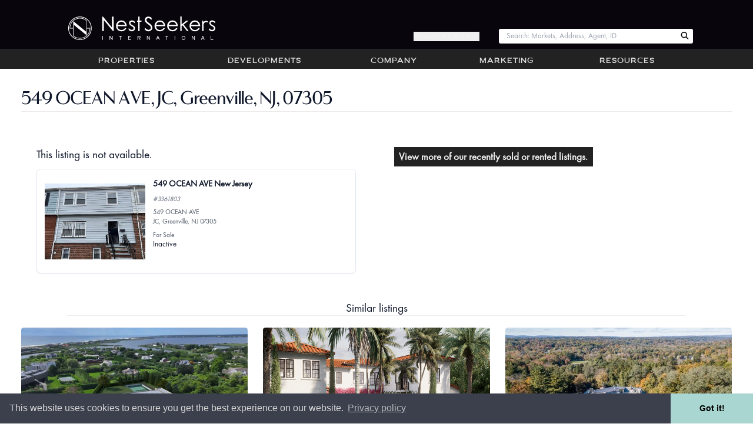

--- FILE ---
content_type: text/html; charset=utf-8
request_url: https://www.nestseekers.com/3361803/549-ocean-ave-jc-greenville-nj
body_size: 11121
content:
<!doctype html>
<html class="no-js wf-loading"
  lang="en-us" xml:lang="en-us"
  id="ng-app" ng-app="public" ng-strict-di data-theme="light"
  xmlns:og="https://ogp.me/ns#">
<head>


  
<script>(function (w, d, s, l, i) {
    w[l] = w[l] || []; w[l].push({
      'gtm.start':
        new Date().getTime(), event: 'gtm.js'
    }); var f = d.getElementsByTagName(s)[0],
      j = d.createElement(s), dl = l != 'dataLayer' ? '&l=' + l : ''; j.async = true; j.src =
        'https://www.googletagmanager.com/gtm.js?id=' + i + dl; f.parentNode.insertBefore(j, f);
  })(window, document, 'script', 'dataLayer', 'GTM-TGF95DS');
</script>



  <meta http-equiv="X-UA-Compatible" content="IE=edge">
  <meta charset="utf-8">
  <meta name="viewport" content="width=device-width, initial-scale=1.0,maximum-scale=1.0, user-scalable=no">
  <meta name="referrer" content="unsafe-url">
  

  <meta name="copyright" content="&copy; 2002-2026 Nest Seekers LLC" />
  
  
  <link rel="search" type="application/opensearchdescription+xml" href="/opensearch.xml" title="Search Nest Seekers" />
  <meta name="alexaVerifyID" content="HyMSdbI3AMYXqA9Sz4ZmpxXQkZ4" />
  <link rel="shortcut icon" href="https://www.nestseekers.com/static/nestseekers/wwwimages/apple-touch-icon.png" />
  <link rel="apple-touch-icon" href="https://www.nestseekers.com/static/nestseekers/wwwimages/apple-touch-icon-57x57-precomposed.png" type="image/vnd.microsoft.icon" />
  <link rel="apple-touch-icon" sizes="72x72" href="https://www.nestseekers.com/static/nestseekers/wwwimages/apple-touch-icon-72x72-precomposed.png" type="image/vnd.microsoft.icon" />
  <link rel="apple-touch-icon" sizes="114x114" href="https://www.nestseekers.com/static/nestseekers/wwwimages/apple-touch-icon-114x114-precomposed.png" type="image/vnd.microsoft.icon" />
  <link rel="apple-touch-icon" sizes="120x120" href="https://www.nestseekers.com/static/nestseekers/wwwimages/apple-touch-icon-120x120-precomposed.png" type="image/vnd.microsoft.icon" />
  
  


  <title>549 OCEAN AVE, JC, Greenville, NJ, 07305 | Nest Seekers | Nest Seekers</title>


<style>.wf-loading p {visibility:hidden} [ng-cloak],.ng-cloak{display: none !important}</style>
<script src="https://ajax.googleapis.com/ajax/libs/webfont/1/webfont.js"></script>
<script src="https://cdnjs.cloudflare.com/polyfill/v3/polyfill.min.js?version=4.8.0"></script>
<script src="https://www.nestseekers.com/static/libs/htmx.min.2e713ba95db2.js" defer></script>
<script defer src="https://cdn.jsdelivr.net/npm/alpinejs@3.x.x/dist/cdn.min.js"></script>
<script type="text/javascript">
var h=document.documentElement;
(function(ua){var is=function(t){return ua.indexOf(t)>-1},g='gecko',w='webkit',s='safari',o='opera',m='mobile',b=[(!(/opera|webtv/i.test(ua))&&/msie\s(\d)/.test(ua))?('ie ie'+RegExp.$1):is('firefox/2')?g+' ff2':is('firefox/3.5')?g+' ff3 ff3_5':is('firefox/3.6')?g+' ff3 ff3_6':is('firefox/3')?g+' ff3':is('gecko/')?g:is('opera')?o+(/version\/(\d+)/.test(ua)?' '+o+RegExp.$1:(/opera(\s|\/)(\d+)/.test(ua)?' '+o+RegExp.$2:'')):is('chrome')?w+' chrome':is('applewebkit/')?w+' '+s+(/version\/(\d+)/.test(ua)?' '+s+RegExp.$1:''):is('mozilla/')?g:'',is('j2me')?m+' j2me':is('iphone')?m+' iphone':is('ipod')?m+' ipod':is('ipad')?m+' ipad':is('mac')?'mac':is('darwin')?'mac':is('win')?'win'+(is('windows nt 6.0')?' vista':''):is('freebsd')?'freebsd':(is('x11')||is('linux'))?'linux':'']; c = b.join(' '); h.className += ' '+c;})((navigator.userAgent||'Win32').toLowerCase());
if(typeof WebFont !== 'undefined') {
  WebFont.load({google:{families: ['Roboto']}});
} else {
  h.className = h.className.replace(/wf-loading/,'wf-loaded');
}
h.className = h.className.replace(/no-js/,'js');
window.jsready=[];
</script>
  <script src="/static/nestseekers/webpack-inline-manifest-e6b3b4324d1d98f71c10-3.js" ></script>
<script src="/static/nestseekers/screen-ca34a3a62bb21964c6da-3.js" ></script>
<link href="/static/nestseekers/screen-de5df8f39493bb0ffa60-3.css" rel="stylesheet" />
  


</head>
<body id="body" data-version="410134"   class="min-h-screen ">

  
<noscript><iframe src="https://www.googletagmanager.com/ns.html?id=GTM-TGF95DS" height="0" width="0" style="display:none;visibility:hidden"></iframe></noscript>


<div class="body-wrap layout-default">



<header>
  <div class="header__w md:pt-6 md:pb-1">
    <a href="/" title="Nest Seekers Real Estate" class="header__logo md:my-1">
      <div class="header__brand-text">Nest Seekers International</div>
      <img src="https://www.nestseekers.com/static/nestseekers/wwwimages/nslogos/ns-horizontal-logo-unstyled.9b8b959abab5.svg"
        alt="Nest Seekers International"
        width="250"
        height="50"
        class="py-1 header__logo-img md:ml-8 md:py-0 print:mb-4 print:[filter:none] [filter:brightness(0)_invert(1)]" />
    </a>
    <button type="button" aria-pressed="false" aria-label="Menu" class="header__btn header__toggle-menu print:hidden" toggle-menu><span class="fa fa-angle-double-down" aria-hidden="true"></span></button>
    <button type="button" aria-pressed="false" aria-label="Edit" class="header__btn header__toggle-tools print:hidden nsan-toggle-fade hidden" toggle-object-tools><span class="fa fa-cog"></span></button>
    <div class="header__login print:hidden md:block hidden">
      <button type="button"
          class="hide-if-is-user daisy-button hover:text-white hover:font-semibold text-gray-100 cursor-pointer"
          hx-get="/MyNest/sign_up_modal"
          hx-target="#modal-content"
          hx-swap="innerHTML">
        Register / Sign In
      </button>
      <a href="/home" class="show-if-is-user" aria-label="Account Home"><i class="fa fa-home"></i></a>
      <a href="/accounts/login/" class="hidden" aria-label="Log in">Log in</a>
    </div>
    <div class="header__qs print:hidden">
      
<div data-react-portal="NavBarSearch" class="" data-props="{}">
  
        <form action="/properties/quicksearch" method="get" class="no-js-content header__search-form m-0"><input type="search" class="header__search m-0" size="12" name="search" id="search" placeholder="Enter Web ID or Street" /></form>
      
</div>

    </div>
  </div>
</header>




<div id="main-menu" class="navbar print:hidden md:block hidden">
  <nav class="navbar-inner" role="navigation">
    
      <ul class="nav"><li open-menu="properties"><a href="/Properties/" class="nb__a">Properties</a></li><li open-menu="developments"><a href="/NewDevelopments/" class="nb__a">Developments</a></li><li open-menu="company"><a href="/Company/" class="nb__a">Company</a></li><li open-menu="marketing"><a href="/Marketing/" class="nb__a">Marketing</a></li><li open-menu="resources"><a href="/Services/" class="nb__a">Resources</a></li></ul>

      <div id="properties_nav" class="properties-nav hidden"><div><strong><a href="/Properties/" >Properties</a></strong><ul><li><a href="/NewDevelopments/">Developments</a></li><li><a href="/Properties/UltraLuxury/">Ultra Luxury</a></li><li><a href="/Properties/Featured/">Featured</a></li><li><a href="/Commercial/">Commercial</a></li><li><a href="/Sales/international/">International</a></li></ul></div><div><strong><a href="/Sales/manhattan/" >Manhattan</a></strong><ul><li><a href="/Sales/manhattan/">Sales</a></li><li><a href="/Rentals/manhattan/">Rentals</a></li><li><a href="/OpenHouses/manhattan">Open Houses</a></li></ul></div><div><strong><a href="/Sales/hamptons/" >Hamptons</a></strong><ul><li><a href="/Sales/hamptons/">Sales</a></li><li><a href="/Rentals/hamptons/">Rentals</a></li><li><a href="/ForSale/land/hamptons/">Land for sale</a></li><li><a href="/OpenHouses/hamptons">Open Houses</a></li></ul></div><div><strong><a href="/Sales/los-angeles/" >Los Angeles</a></strong><ul><li><a href="/Sales/los-angeles/">Sales</a></li><li><a href="/Rentals/los-angeles/">Rentals</a></li><li><a href="/OpenHouses/los-angeles">Open Houses</a></li></ul></div><div><strong><a href="/Sales/united-kingdom/" >United Kingdom</a></strong><ul><li><a href="/Sales/united-kingdom/">Sales</a></li><li><a href="/Rentals/united-kingdom/">Rentals</a></li><li><a href="/OpenHouses/united-kingdom">Open Houses</a></li></ul></div><div><strong><a href="/Sales/colorado/" >Colorado</a></strong><ul><li><a href="/Sales/colorado/">Sales</a></li><li><a href="/Rentals/colorado/">Rentals</a></li><li><a href="/OpenHouses/colorado">Open Houses</a></li></ul></div><div><strong><a href="/Sales/palm-beach/" >Palm Beach</a></strong><ul><li><a href="/Sales/palm-beach/">Sales</a></li><li><a href="/Rentals/palm-beach/">Rentals</a></li><li><a href="/OpenHouses/palm-beach">Open Houses</a></li></ul></div><div><strong><a href="/Sales/florida/" >Miami</a></strong><ul><li><a href="/Sales/florida/">Sales</a></li><li><a href="/Rentals/florida/">Rentals</a></li><li><a href="/OpenHouses/florida">Open Houses</a></li></ul></div><div><strong><a href="/Sales/brooklyn/" >Brooklyn</a></strong><ul><li><a href="/Sales/brooklyn/">Sales</a></li><li><a href="/Rentals/brooklyn/">Rentals</a></li><li><a href="/OpenHouses/brooklyn">Open Houses</a></li></ul></div><div><strong><a href="/Sales/new-jersey/" >New Jersey</a></strong><ul><li><a href="/Sales/new-jersey/">Sales</a></li><li><a href="/Rentals/new-jersey/">Rentals</a></li><li><a href="/OpenHouses/new-jersey">Open Houses</a></li></ul></div><div><strong><a href="/Sales/queens/" >LIC / Queens</a></strong><ul><li><a href="/Sales/queens/">Sales</a></li><li><a href="/Rentals/queens/">Rentals</a></li><li><a href="/OpenHouses/queens">Open Houses</a></li></ul></div><div><strong><a href="/Sales/gold-coast-li/" >Gold Coast LI</a></strong><ul><li><a href="/Sales/gold-coast-li/">Sales</a></li><li><a href="/Rentals/gold-coast-li/">Rentals</a></li><li><a href="/OpenHouses/gold-coast-li">Open Houses</a></li></ul></div><div><strong><a href="/Sales/connecticut/" >Connecticut</a></strong><ul><li><a href="/Sales/connecticut/">Sales</a></li><li><a href="/Rentals/connecticut/">Rentals</a></li><li><a href="/OpenHouses/connecticut">Open Houses</a></li></ul></div><div><strong><a href="/Sales/portugal/" >Portugal</a></strong><ul><li><a href="/Sales/portugal/">Sales</a></li><li><a href="/Rentals/portugal/">Rentals</a></li><li><a href="/OpenHouses/portugal">Open Houses</a></li></ul></div><div><strong><a href="/Sales/spain/" >Spain</a></strong><ul><li><a href="/Sales/spain/">Sales</a></li><li><a href="/Rentals/spain/">Rentals</a></li><li><a href="/OpenHouses/spain">Open Houses</a></li></ul></div><div><strong><a href="/Sales/caribbean-islands/" >Caribbean Islands</a></strong><ul><li><a href="/Sales/caribbean-islands/">Sales</a></li><li><a href="/Rentals/caribbean-islands/">Rentals</a></li><li><a href="/OpenHouses/caribbean-islands">Open Houses</a></li></ul></div><div><strong><a href="/Sales/france/" >France</a></strong><ul><li><a href="/Sales/france/">Sales</a></li><li><a href="/Rentals/france/">Rentals</a></li><li><a href="/OpenHouses/france">Open Houses</a></li></ul></div><div><strong><a href="/Sales/italy/" >Italy</a></strong><ul><li><a href="/Sales/italy/">Sales</a></li><li><a href="/Rentals/italy/">Rentals</a></li><li><a href="/OpenHouses/italy">Open Houses</a></li></ul></div><div><strong><a href="/Sales/mexico/" >Mexico</a></strong><ul><li><a href="/Sales/mexico/">Sales</a></li><li><a href="/Rentals/mexico/">Rentals</a></li><li><a href="/OpenHouses/mexico">Open Houses</a></li></ul></div><div><strong><a href="/Sales/greece/" >Greece</a></strong><ul><li><a href="/Sales/greece/">Sales</a></li><li><a href="/Rentals/greece/">Rentals</a></li><li><a href="/OpenHouses/greece">Open Houses</a></li></ul></div><div><strong><a href="/Sales/belgium/" >Belgium</a></strong><ul><li><a href="/Sales/belgium/">Sales</a></li><li><a href="/Rentals/belgium/">Rentals</a></li><li><a href="/OpenHouses/belgium">Open Houses</a></li></ul></div><div><strong><a href="/Sales/israel/" >Israel</a></strong><ul><li><a href="/Sales/israel/">Sales</a></li><li><a href="/Rentals/israel/">Rentals</a></li><li><a href="/OpenHouses/israel">Open Houses</a></li></ul></div><div><strong><a href="/Sales/croatia/" >Croatia</a></strong><ul><li><a href="/Sales/croatia/">Sales</a></li><li><a href="/Rentals/croatia/">Rentals</a></li><li><a href="/OpenHouses/croatia">Open Houses</a></li></ul></div><div><strong><a href="/Sales/canada/" >Canada</a></strong><ul><li><a href="/Sales/canada/">Sales</a></li><li><a href="/Rentals/canada/">Rentals</a></li><li><a href="/OpenHouses/canada">Open Houses</a></li></ul></div><div><strong><a href="/Sales/dubai/" >Dubai</a></strong><ul><li><a href="/Sales/dubai/">Sales</a></li><li><a href="/Rentals/dubai/">Rentals</a></li><li><a href="/OpenHouses/dubai">Open Houses</a></li></ul></div><div><strong><a href="/Sales/bahamas/" >The Bahamas</a></strong><ul><li><a href="/Sales/bahamas/">Sales</a></li><li><a href="/Rentals/bahamas/">Rentals</a></li><li><a href="/OpenHouses/bahamas">Open Houses</a></li></ul></div><div><strong><a href="/Sales/southeast-asia/" >Southeast Asia</a></strong><ul><li><a href="/Sales/southeast-asia/">Sales</a></li><li><a href="/Rentals/southeast-asia/">Rentals</a></li><li><a href="/OpenHouses/southeast-asia">Open Houses</a></li></ul></div><div><strong><a href="/Sales/brazil/" >Brazil</a></strong><ul><li><a href="/Sales/brazil/">Sales</a></li><li><a href="/Rentals/brazil/">Rentals</a></li><li><a href="/OpenHouses/brazil">Open Houses</a></li></ul></div></div>
    
  </nav>
</div>
<div nav-sheet></div>




  
  




<div class="content-wrap">
  <div inside-top></div>
  <div class="ns-container flex flex-row flex-grow w-full">
    
    <main class="main userMenuContent flex-1">
      <div ng-view autoscroll></div>
      <div server-side-content class="server-side-content">
        
        
          
        
        
          
            <h1 class="title">549 OCEAN AVE, JC, Greenville, NJ, 07305</h1>
          
        
        

<div class="md:flex-row md:space-x-8 md:flex-nowrap flex flex-col flex-wrap">
  <div class="basis-8/12 p-8 rounded" id="result">
    <h3>This listing is not available.</h3>
    
<div class="md:flex-row md:space-x-4 md:space-y-0 flex flex-col w-full p-4 space-y-4 bg-white border rounded-lg shadow-sm">
  <div class="md:w-1/3 flex-shrink-0 w-full">
    
      <div class="responsive-img" style="height:150px"><img sizes="(min-width: 36em) 33.3vw, 100vw" srcset="https://images.nestseekers.com/_next/image?url=https://photos.nestseekers.com/Apt/tmptmp8ufva8a0.JPG&w=640&q=70 640w, https://images.nestseekers.com/_next/image?url=https://photos.nestseekers.com/Apt/tmptmp8ufva8a0.JPG&w=750&q=70 750w, https://images.nestseekers.com/_next/image?url=https://photos.nestseekers.com/Apt/tmptmp8ufva8a0.JPG&w=828&q=70 828w, https://images.nestseekers.com/_next/image?url=https://photos.nestseekers.com/Apt/tmptmp8ufva8a0.JPG&w=1080&q=70 1080w, https://images.nestseekers.com/_next/image?url=https://photos.nestseekers.com/Apt/tmptmp8ufva8a0.JPG&w=1200&q=70 1200w, https://images.nestseekers.com/_next/image?url=https://photos.nestseekers.com/Apt/tmptmp8ufva8a0.JPG&w=1920&q=70 1920w, https://images.nestseekers.com/_next/image?url=https://photos.nestseekers.com/Apt/tmptmp8ufva8a0.JPG&w=2048&q=70 2048w, https://images.nestseekers.com/_next/image?url=https://photos.nestseekers.com/Apt/tmptmp8ufva8a0.JPG&w=3840&q=70 3840w" src="https://images.nestseekers.com/_next/image?url=https://photos.nestseekers.com/Apt/tmptmp8ufva8a0.JPG&w=3840&q=70" decoding="async" class="object-contain" alt="549 OCEAN AVE New Jersey" loading="lazy" style="position: absolute;height: 100%;width: 100%;left: 0;top: 0;right: 0;bottom: 0" /></div>
    
  </div>
  <div class="flex-1 space-y-2">
    <div class="text-lg font-semibold">
      
      549 OCEAN AVE New Jersey
      
    </div>
    <div class="text-sm italic text-gray-500">#3361803</div>
    <div class="text-sm text-gray-600"><div>549 OCEAN AVE</div>
<div>JC, Greenville, NJ 07305</div></div>
    
    
    <div class="text-sm text-gray-600">For Sale</div>
    
    Inactive
  </div>
</div>
  </div>

  <p class=" basis-8/12 p-4">
    <a href="/Properties/DealsAndClosings/" class="actionLink">View more of our recently sold or rented listings.</a>
  </p>
</div>

<h3 class="new-chapter">Similar listings</h3>
 
<section
  class="sm:grid-cols-2 lg:grid-cols-3 sm:gap-6 lg:gap-8 grid grid-cols-1 gap-4"
>
  
  <article class="hover:shadow text-center rounded-md">
    <a href="https://www.nestseekers.com/3749885/114-rose-way-water-mill-ny-11976-located-at-114-rose-way" class="no-underline">
      <div class="w-full">
        <div class="responsive-img" style="height:244px"><img sizes="(min-width: 36em) 33.3vw, 100vw" srcset="https://images.nestseekers.com/_next/image?url=https://photos.nestseekers.com/Apt/tmptmpcmluwqek.jpg&w=640&q=70 640w, https://images.nestseekers.com/_next/image?url=https://photos.nestseekers.com/Apt/tmptmpcmluwqek.jpg&w=750&q=70 750w" src="https://images.nestseekers.com/_next/image?url=https://photos.nestseekers.com/Apt/tmptmpcmluwqek.jpg&w=750&q=70" decoding="async" class="rounded-md object-cover" alt="Contemporary New Construction South of Highway" loading="lazy" style="position: absolute;height: 100%;width: 100%;left: 0;top: 0;right: 0;bottom: 0" /></div>
      </div>
      <div class="mx-1 my-2 font-bold leading-tight">
          Contemporary New Construction South of Highway
      </div>
      <div class="mx-1 my-2 leading-tight">$23,995,000</div>
    </a>
  </article>
  
  <article class="hover:shadow text-center rounded-md">
    <a href="https://www.nestseekers.com/3847410/221-monroe-west-palm-beach-fl-33405-6-bedroom-luxury-home-for-sale" class="no-underline">
      <div class="w-full">
        <div class="responsive-img" style="height:244px"><img sizes="(min-width: 36em) 33.3vw, 100vw" srcset="https://images.nestseekers.com/_next/image?url=https://photos.nestseekers.com/Apt/JOSE-TOMA-LEFT.png&w=640&q=70 640w, https://images.nestseekers.com/_next/image?url=https://photos.nestseekers.com/Apt/JOSE-TOMA-LEFT.png&w=750&q=70 750w" src="https://images.nestseekers.com/_next/image?url=https://photos.nestseekers.com/Apt/JOSE-TOMA-LEFT.png&w=750&q=70" decoding="async" class="rounded-md object-cover" alt="Historic Meets New Construction in this Luxury West Palm Beach Property" loading="lazy" style="position: absolute;height: 100%;width: 100%;left: 0;top: 0;right: 0;bottom: 0" /></div>
      </div>
      <div class="mx-1 my-2 font-bold leading-tight">
          Historic Meets New Construction in this Luxury West Palm Beach Property
      </div>
      <div class="mx-1 my-2 leading-tight">$9,800,000</div>
    </a>
  </article>
  
  <article class="hover:shadow text-center rounded-md">
    <a href="https://www.nestseekers.com/4082650/144-saddle-river-nj-07458-13-br-estate" class="no-underline">
      <div class="w-full">
        <div class="responsive-img" style="height:244px"><img sizes="(min-width: 36em) 33.3vw, 100vw" srcset="https://images.nestseekers.com/_next/image?url=https://photos.nestseekers.com/Apt/IMG_0269.JPG&w=640&q=70 640w, https://images.nestseekers.com/_next/image?url=https://photos.nestseekers.com/Apt/IMG_0269.JPG&w=750&q=70 750w" src="https://images.nestseekers.com/_next/image?url=https://photos.nestseekers.com/Apt/IMG_0269.JPG&w=750&q=70" decoding="async" class="rounded-md object-cover" alt="A REGAL MASTERPIECE IN SADDLE RIVER: LUXURY REDEFINED 35 MINUTES FROM MANHATTAN" loading="lazy" style="position: absolute;height: 100%;width: 100%;left: 0;top: 0;right: 0;bottom: 0" /></div>
      </div>
      <div class="mx-1 my-2 font-bold leading-tight">
          A REGAL MASTERPIECE IN SADDLE RIVER: LUXURY REDEFINED 35 MINUTES FROM MANHATTAN
      </div>
      <div class="mx-1 my-2 leading-tight">$25,000,000</div>
    </a>
  </article>
  
  <article class="hover:shadow text-center rounded-md">
    <a href="https://www.nestseekers.com/4078806/3716-los-angeles-ca-90068-5-br-house" class="no-underline">
      <div class="w-full">
        <div class="responsive-img" style="height:244px"><img sizes="(min-width: 36em) 33.3vw, 100vw" srcset="https://images.nestseekers.com/_next/image?url=https://photos.nestseekers.com/Apt/DJI_20241228165515_0042_D.jpg&w=640&q=70 640w, https://images.nestseekers.com/_next/image?url=https://photos.nestseekers.com/Apt/DJI_20241228165515_0042_D.jpg&w=750&q=70 750w" src="https://images.nestseekers.com/_next/image?url=https://photos.nestseekers.com/Apt/DJI_20241228165515_0042_D.jpg&w=750&q=70" decoding="async" class="rounded-md object-cover" alt="Multiview Modern Estate" loading="lazy" style="position: absolute;height: 100%;width: 100%;left: 0;top: 0;right: 0;bottom: 0" /></div>
      </div>
      <div class="mx-1 my-2 font-bold leading-tight">
          Multiview Modern Estate
      </div>
      <div class="mx-1 my-2 leading-tight">$6,450,000</div>
    </a>
  </article>
  
  <article class="hover:shadow text-center rounded-md">
    <a href="https://www.nestseekers.com/4214057/the-rushmore-80-riverside-boulevard-ph1b-manhattan-ny-10069-5-br" class="no-underline">
      <div class="w-full">
        <div class="responsive-img" style="height:244px"><img sizes="(min-width: 36em) 33.3vw, 100vw" srcset="https://images.nestseekers.com/_next/image?url=https://photos.nestseekers.com/Apt/Olesia-80-Riverside-Boulevard-PH-Living-room-2-0.jpg&w=640&q=70 640w, https://images.nestseekers.com/_next/image?url=https://photos.nestseekers.com/Apt/Olesia-80-Riverside-Boulevard-PH-Living-room-2-0.jpg&w=750&q=70 750w" src="https://images.nestseekers.com/_next/image?url=https://photos.nestseekers.com/Apt/Olesia-80-Riverside-Boulevard-PH-Living-room-2-0.jpg&w=750&q=70" decoding="async" class="rounded-md object-cover" alt="Sprawling FULL FLOOR PH Residence | 4 Exposures & Fireplace" loading="lazy" style="position: absolute;height: 100%;width: 100%;left: 0;top: 0;right: 0;bottom: 0" /></div>
      </div>
      <div class="mx-1 my-2 font-bold leading-tight">
          Sprawling FULL FLOOR PH Residence | 4 Exposures &amp; Fireplace
      </div>
      <div class="mx-1 my-2 leading-tight">$6,500,000</div>
    </a>
  </article>
  
  <article class="hover:shadow text-center rounded-md">
    <a href="https://www.nestseekers.com/5202618/17-manhattan-ny-10021-6br-townhouse" class="no-underline">
      <div class="w-full">
        <div class="responsive-img" style="height:244px"><img sizes="(min-width: 36em) 33.3vw, 100vw" srcset="https://images.nestseekers.com/_next/image?url=https://photos.nestseekers.com/Apt/2222-copy.png&w=640&q=70 640w, https://images.nestseekers.com/_next/image?url=https://photos.nestseekers.com/Apt/2222-copy.png&w=750&q=70 750w" src="https://images.nestseekers.com/_next/image?url=https://photos.nestseekers.com/Apt/2222-copy.png&w=750&q=70" decoding="async" class="rounded-md object-cover" alt="A Once-In-A-Generation Opportunity" loading="lazy" style="position: absolute;height: 100%;width: 100%;left: 0;top: 0;right: 0;bottom: 0" /></div>
      </div>
      <div class="mx-1 my-2 font-bold leading-tight">
          A Once-In-A-Generation Opportunity
      </div>
      <div class="mx-1 my-2 leading-tight">$24,700,000</div>
    </a>
  </article>
  
  <article class="hover:shadow text-center rounded-md">
    <a href="https://www.nestseekers.com/4790860/120-halsey-ln-bridgehampton-ny-11932-introducing-a-oneofakind" class="no-underline">
      <div class="w-full">
        <div class="responsive-img" style="height:244px"><img sizes="(min-width: 36em) 33.3vw, 100vw" srcset="https://images.nestseekers.com/_next/image?url=https://photos.nestseekers.com/Apt/tmptmpux6m0zv0.jpg&w=640&q=70 640w, https://images.nestseekers.com/_next/image?url=https://photos.nestseekers.com/Apt/tmptmpux6m0zv0.jpg&w=750&q=70 750w" src="https://images.nestseekers.com/_next/image?url=https://photos.nestseekers.com/Apt/tmptmpux6m0zv0.jpg&w=750&q=70" decoding="async" class="rounded-md object-cover" alt="14,000+ Sq Ft New Construction South of Highway in Bridgehampton" loading="lazy" style="position: absolute;height: 100%;width: 100%;left: 0;top: 0;right: 0;bottom: 0" /></div>
      </div>
      <div class="mx-1 my-2 font-bold leading-tight">
          14,000+ Sq Ft New Construction South of Highway in Bridgehampton
      </div>
      <div class="mx-1 my-2 leading-tight">$24,995,000</div>
    </a>
  </article>
  
  <article class="hover:shadow text-center rounded-md">
    <a href="https://www.nestseekers.com/2012021/677-mecox-rd-water-mill-ny-11976-located-far-south-of-the" class="no-underline">
      <div class="w-full">
        <div class="responsive-img" style="height:244px"><img sizes="(min-width: 36em) 33.3vw, 100vw" srcset="https://images.nestseekers.com/_next/image?url=https://photos.nestseekers.com/Apt/tmptmppyyuk7dt.jpg&w=640&q=70 640w, https://images.nestseekers.com/_next/image?url=https://photos.nestseekers.com/Apt/tmptmppyyuk7dt.jpg&w=750&q=70 750w" src="https://images.nestseekers.com/_next/image?url=https://photos.nestseekers.com/Apt/tmptmppyyuk7dt.jpg&w=750&q=70" decoding="async" class="rounded-md object-cover" alt="Watermill South New Construction, Farm, Bay and Ocean Views" loading="lazy" style="position: absolute;height: 100%;width: 100%;left: 0;top: 0;right: 0;bottom: 0" /></div>
      </div>
      <div class="mx-1 my-2 font-bold leading-tight">
          Watermill South New Construction, Farm, Bay and Ocean Views
      </div>
      <div class="mx-1 my-2 leading-tight">$29,995,000</div>
    </a>
  </article>
  
</section>



<div class="mt-4">

<div class="jump-off flex flex-wrap">

  <div class="region" style="background-image: linear-gradient(rgba(0, 0, 0, 0.30), rgba(0, 0, 0, 0.30)), url(https://media.nestseekers.com/images/manhattan_ehOy3hl.jpg)">
    <div class="text-2xl text-center"><a href="/Sales/manhattan/"><div><span class="text-white font-bold">Manhattan</span></div></a></div>
    <div class="actions"><ul>
      
        <li><a href="/Sales/manhattan/" class="underline text-base">Sales</a></li>
      
        <li><a href="/Rentals/manhattan/" class="underline text-base">Rentals</a></li>
      
        <li><a href="/OpenHouses/manhattan" class="underline text-base">Open Houses</a></li>
      
    </ul></div>
  </div>

  <div class="region" style="background-image: linear-gradient(rgba(0, 0, 0, 0.30), rgba(0, 0, 0, 0.30)), url(https://media.nestseekers.com/images/thehamptons.jpg)">
    <div class="text-2xl text-center"><a href="/Sales/hamptons/"><div><span class="text-white font-extralight">The</span></div><div><span class="text-white font-bold">Hamptons</span></div></a></div>
    <div class="actions"><ul>
      
        <li><a href="/Sales/hamptons/" class="underline text-base">Sales</a></li>
      
        <li><a href="/Rentals/hamptons/" class="underline text-base">Rentals</a></li>
      
        <li><a href="/OpenHouses/hamptons" class="underline text-base">Open Houses</a></li>
      
    </ul></div>
  </div>

  <div class="region" style="background-image: linear-gradient(rgba(0, 0, 0, 0.30), rgba(0, 0, 0, 0.30)), url(https://media.nestseekers.com/images/losangeles.jpg)">
    <div class="text-2xl text-center"><a href="/Sales/los-angeles/"><div><span class="text-white font-extralight">Los </span><span class="text-white font-bold">Angeles</span></div></a></div>
    <div class="actions"><ul>
      
        <li><a href="/Sales/los-angeles/" class="underline text-base">Sales</a></li>
      
        <li><a href="/Rentals/los-angeles/" class="underline text-base">Rentals</a></li>
      
        <li><a href="/OpenHouses/los-angeles" class="underline text-base">Open Houses</a></li>
      
    </ul></div>
  </div>

  <div class="region" style="background-image: linear-gradient(rgba(0, 0, 0, 0.30), rgba(0, 0, 0, 0.30)), url(https://media.nestseekers.com/images/LONDON.jpeg)">
    <div class="text-2xl text-center"><a href="/Sales/united-kingdom/"><div><span class="text-white font-bold">United Kingdom</span></div></a></div>
    <div class="actions"><ul>
      
        <li><a href="/Sales/united-kingdom/" class="underline text-base">Sales</a></li>
      
        <li><a href="/Rentals/united-kingdom/" class="underline text-base">Rentals</a></li>
      
        <li><a href="/OpenHouses/united-kingdom" class="underline text-base">Open Houses</a></li>
      
    </ul></div>
  </div>

  <div class="region" style="background-image: linear-gradient(rgba(0, 0, 0, 0.30), rgba(0, 0, 0, 0.30)), url(https://media.nestseekers.com/images/palmbeach.jpg)">
    <div class="text-2xl text-center"><a href="/Sales/palm-beach/"><div><span class="text-white font-bold">Palm Beach</span></div></a></div>
    <div class="actions"><ul>
      
        <li><a href="/Sales/palm-beach/" class="underline text-base">Sales</a></li>
      
        <li><a href="/Rentals/palm-beach/" class="underline text-base">Rentals</a></li>
      
        <li><a href="/OpenHouses/palm-beach" class="underline text-base">Open Houses</a></li>
      
    </ul></div>
  </div>

  <div class="region" style="background-image: linear-gradient(rgba(0, 0, 0, 0.30), rgba(0, 0, 0, 0.30)), url(https://media.nestseekers.com/images/miami-florida.jpg)">
    <div class="text-2xl text-center"><a href="/Sales/florida/"><div><span class="text-white font-bold">Miami</span></div></a></div>
    <div class="actions"><ul>
      
        <li><a href="/Sales/florida/" class="underline text-base">Sales</a></li>
      
        <li><a href="/Rentals/florida/" class="underline text-base">Rentals</a></li>
      
        <li><a href="/OpenHouses/florida" class="underline text-base">Open Houses</a></li>
      
    </ul></div>
  </div>

  <div class="region" style="background-image: linear-gradient(rgba(0, 0, 0, 0.30), rgba(0, 0, 0, 0.30)), url(https://media.nestseekers.com/images/brooklyn_Q9PSs6d.jpg)">
    <div class="text-2xl text-center"><a href="/Sales/brooklyn/"><div><span class="text-white font-bold">Brooklyn</span></div></a></div>
    <div class="actions"><ul>
      
        <li><a href="/Sales/brooklyn/" class="underline text-base">Sales</a></li>
      
        <li><a href="/Rentals/brooklyn/" class="underline text-base">Rentals</a></li>
      
        <li><a href="/OpenHouses/brooklyn" class="underline text-base">Open Houses</a></li>
      
    </ul></div>
  </div>

  <div class="region" style="background-image: linear-gradient(rgba(0, 0, 0, 0.30), rgba(0, 0, 0, 0.30)), url(https://media.nestseekers.com/images/newjersey.jpg)">
    <div class="text-2xl text-center"><a href="/Sales/new-jersey/"><div><span class="text-white font-extralight">New </span><span class="text-white font-bold">Jersey</span></div></a></div>
    <div class="actions"><ul>
      
        <li><a href="/Sales/new-jersey/" class="underline text-base">Sales</a></li>
      
        <li><a href="/Rentals/new-jersey/" class="underline text-base">Rentals</a></li>
      
        <li><a href="/OpenHouses/new-jersey" class="underline text-base">Open Houses</a></li>
      
    </ul></div>
  </div>

  <div class="region" style="background-image: linear-gradient(rgba(0, 0, 0, 0.30), rgba(0, 0, 0, 0.30)), url(https://media.nestseekers.com/images/longislandcity.jpg)">
    <div class="text-2xl text-center"><a href="/Sales/queens/"><div><span class="text-white font-bold">Long Island</span></div><div><span class="text-white font-extralight">City</span></div></a></div>
    <div class="actions"><ul>
      
        <li><a href="/Sales/queens/" class="underline text-base">Sales</a></li>
      
        <li><a href="/Rentals/queens/" class="underline text-base">Rentals</a></li>
      
        <li><a href="/OpenHouses/queens" class="underline text-base">Open Houses</a></li>
      
    </ul></div>
  </div>

  <div class="region" style="background-image: linear-gradient(rgba(0, 0, 0, 0.30), rgba(0, 0, 0, 0.30)), url(https://media.nestseekers.com/images/goldcoast-longisland.jpg)">
    <div class="text-2xl text-center"><a href="/Sales/gold-coast-li/"><div><span class="text-white font-bold">Gold Coast</span></div><div><span class="text-white font-extralight">Long Island</span></div></a></div>
    <div class="actions"><ul>
      
        <li><a href="/Sales/gold-coast-li/" class="underline text-base">Sales</a></li>
      
        <li><a href="/Rentals/gold-coast-li/" class="underline text-base">Rentals</a></li>
      
        <li><a href="/OpenHouses/gold-coast-li" class="underline text-base">Open Houses</a></li>
      
    </ul></div>
  </div>

  <div class="region" style="background-image: linear-gradient(rgba(0, 0, 0, 0.30), rgba(0, 0, 0, 0.30)), url(https://media.nestseekers.com/images/connecticut-image.jpg)">
    <div class="text-2xl text-center"><a href="/Sales/connecticut/"><div><span class="text-white font-bold">Connecticut</span></div></a></div>
    <div class="actions"><ul>
      
        <li><a href="/Sales/connecticut/" class="underline text-base">Sales</a></li>
      
        <li><a href="/Rentals/connecticut/" class="underline text-base">Rentals</a></li>
      
        <li><a href="/OpenHouses/connecticut" class="underline text-base">Open Houses</a></li>
      
    </ul></div>
  </div>

  <div class="region" style="background-image: linear-gradient(rgba(0, 0, 0, 0.30), rgba(0, 0, 0, 0.30)), url(https://media.nestseekers.com/images/portugal.jpg)">
    <div class="text-2xl text-center"><a href="/Sales/portugal/"><div><span class="text-white font-bold">Portugal</span></div></a></div>
    <div class="actions"><ul>
      
        <li><a href="/Sales/portugal/" class="underline text-base">Sales</a></li>
      
        <li><a href="/Rentals/portugal/" class="underline text-base">Rentals</a></li>
      
        <li><a href="/OpenHouses/portugal" class="underline text-base">Open Houses</a></li>
      
    </ul></div>
  </div>

  <div class="region" style="background-image: linear-gradient(rgba(0, 0, 0, 0.30), rgba(0, 0, 0, 0.30)), url(https://media.nestseekers.com/images/spain.jpg)">
    <div class="text-2xl text-center"><a href="/Sales/spain/"><div><span class="text-white font-bold">Spain</span></div></a></div>
    <div class="actions"><ul>
      
        <li><a href="/Sales/spain/" class="underline text-base">Sales</a></li>
      
        <li><a href="/Rentals/spain/" class="underline text-base">Rentals</a></li>
      
        <li><a href="/OpenHouses/spain" class="underline text-base">Open Houses</a></li>
      
    </ul></div>
  </div>

  <div class="region" style="background-image: linear-gradient(rgba(0, 0, 0, 0.30), rgba(0, 0, 0, 0.30)), url(https://media.nestseekers.com/images/british-virgin-islands.jpg)">
    <div class="text-2xl text-center"><a href="/Sales/caribbean-islands/"><div><span class="text-white font-bold">Caribbean Islands</span></div></a></div>
    <div class="actions"><ul>
      
        <li><a href="/Sales/caribbean-islands/" class="underline text-base">Sales</a></li>
      
        <li><a href="/Rentals/caribbean-islands/" class="underline text-base">Rentals</a></li>
      
        <li><a href="/OpenHouses/caribbean-islands" class="underline text-base">Open Houses</a></li>
      
    </ul></div>
  </div>

  <div class="region" style="background-image: linear-gradient(rgba(0, 0, 0, 0.30), rgba(0, 0, 0, 0.30)), url(https://media.nestseekers.com/images/FRANCE.jpg)">
    <div class="text-2xl text-center"><a href="/Sales/france/"><div><span class="text-white font-bold">France</span></div></a></div>
    <div class="actions"><ul>
      
        <li><a href="/Sales/france/" class="underline text-base">Sales</a></li>
      
        <li><a href="/Rentals/france/" class="underline text-base">Rentals</a></li>
      
        <li><a href="/OpenHouses/france" class="underline text-base">Open Houses</a></li>
      
    </ul></div>
  </div>

  <div class="region" style="background-image: linear-gradient(rgba(0, 0, 0, 0.30), rgba(0, 0, 0, 0.30)), url(https://media.nestseekers.com/images/ITALY.jpg)">
    <div class="text-2xl text-center"><a href="/Sales/italy/"><div><span class="text-white font-bold">Italy</span></div></a></div>
    <div class="actions"><ul>
      
        <li><a href="/Sales/italy/" class="underline text-base">Sales</a></li>
      
        <li><a href="/Rentals/italy/" class="underline text-base">Rentals</a></li>
      
        <li><a href="/OpenHouses/italy" class="underline text-base">Open Houses</a></li>
      
    </ul></div>
  </div>

  <div class="region" style="background-image: linear-gradient(rgba(0, 0, 0, 0.30), rgba(0, 0, 0, 0.30)), url(https://media.nestseekers.com/images/mexico-mobile.jpeg)">
    <div class="text-2xl text-center"><a href="/Sales/mexico/"><div><span class="text-white font-bold">Mexico</span></div></a></div>
    <div class="actions"><ul>
      
        <li><a href="/Sales/mexico/" class="underline text-base">Sales</a></li>
      
        <li><a href="/Rentals/mexico/" class="underline text-base">Rentals</a></li>
      
        <li><a href="/OpenHouses/mexico" class="underline text-base">Open Houses</a></li>
      
    </ul></div>
  </div>

  <div class="region" style="background-image: linear-gradient(rgba(0, 0, 0, 0.30), rgba(0, 0, 0, 0.30)), url(https://media.nestseekers.com/images/greece-prp.jpg)">
    <div class="text-2xl text-center"><a href="/Sales/greece/"><div><span class="text-white font-bold">Greece</span></div></a></div>
    <div class="actions"><ul>
      
        <li><a href="/Sales/greece/" class="underline text-base">Sales</a></li>
      
        <li><a href="/Rentals/greece/" class="underline text-base">Rentals</a></li>
      
        <li><a href="/OpenHouses/greece" class="underline text-base">Open Houses</a></li>
      
    </ul></div>
  </div>

  <div class="region" style="background-image: linear-gradient(rgba(0, 0, 0, 0.30), rgba(0, 0, 0, 0.30)), url(https://media.nestseekers.com/images/Belgium-mobile.jpg)">
    <div class="text-2xl text-center"><a href="/Sales/belgium/"><div><span class="text-white font-bold">Belgium</span></div></a></div>
    <div class="actions"><ul>
      
        <li><a href="/Sales/belgium/" class="underline text-base">Sales</a></li>
      
        <li><a href="/Rentals/belgium/" class="underline text-base">Rentals</a></li>
      
        <li><a href="/OpenHouses/belgium" class="underline text-base">Open Houses</a></li>
      
    </ul></div>
  </div>

  <div class="region" style="background-image: linear-gradient(rgba(0, 0, 0, 0.30), rgba(0, 0, 0, 0.30)), url(https://www.nestseekers.com/static/nestseekers/wwwimages/emails/spacer.325472601571.gif)">
    <div class="text-2xl text-center"><a href="/Sales/israel/"><div><span class="text-white font-bold">Israel</span></div></a></div>
    <div class="actions"><ul>
      
        <li><a href="/Sales/israel/" class="underline text-base">Sales</a></li>
      
        <li><a href="/Rentals/israel/" class="underline text-base">Rentals</a></li>
      
        <li><a href="/OpenHouses/israel" class="underline text-base">Open Houses</a></li>
      
    </ul></div>
  </div>

  <div class="region" style="background-image: linear-gradient(rgba(0, 0, 0, 0.30), rgba(0, 0, 0, 0.30)), url(https://media.nestseekers.com/images/Toronto.jpg)">
    <div class="text-2xl text-center"><a href="/Sales/canada/"><div><span class="text-white font-bold">Canada</span></div></a></div>
    <div class="actions"><ul>
      
        <li><a href="/Sales/canada/" class="underline text-base">Sales</a></li>
      
        <li><a href="/Rentals/canada/" class="underline text-base">Rentals</a></li>
      
        <li><a href="/OpenHouses/canada" class="underline text-base">Open Houses</a></li>
      
    </ul></div>
  </div>

  <div class="region" style="background-image: linear-gradient(rgba(0, 0, 0, 0.30), rgba(0, 0, 0, 0.30)), url(https://media.nestseekers.com/images/Dubai-p.jpg)">
    <div class="text-2xl text-center"><a href="/Sales/dubai/"><div><span class="text-white font-bold">Dubai</span></div></a></div>
    <div class="actions"><ul>
      
        <li><a href="/Sales/dubai/" class="underline text-base">Sales</a></li>
      
        <li><a href="/Rentals/dubai/" class="underline text-base">Rentals</a></li>
      
        <li><a href="/OpenHouses/dubai" class="underline text-base">Open Houses</a></li>
      
    </ul></div>
  </div>

  <div class="region" style="background-image: linear-gradient(rgba(0, 0, 0, 0.30), rgba(0, 0, 0, 0.30)), url(https://media.nestseekers.com/images/shutterstock_2618513531.jpg)">
    <div class="text-2xl text-center"><a href="/Sales/bahamas/"><div><span class="text-white font-bold">The Bahamas</span></div></a></div>
    <div class="actions"><ul>
      
        <li><a href="/Sales/bahamas/" class="underline text-base">Sales</a></li>
      
        <li><a href="/Rentals/bahamas/" class="underline text-base">Rentals</a></li>
      
        <li><a href="/OpenHouses/bahamas" class="underline text-base">Open Houses</a></li>
      
    </ul></div>
  </div>

  <div class="region" style="background-image: linear-gradient(rgba(0, 0, 0, 0.30), rgba(0, 0, 0, 0.30)), url(https://media.nestseekers.com/images/shutterstock_2509260515.jpg)">
    <div class="text-2xl text-center"><a href="/Sales/southeast-asia/"><div><span class="text-white font-bold">Southeast Asia</span></div></a></div>
    <div class="actions"><ul>
      
        <li><a href="/Sales/southeast-asia/" class="underline text-base">Sales</a></li>
      
        <li><a href="/Rentals/southeast-asia/" class="underline text-base">Rentals</a></li>
      
        <li><a href="/OpenHouses/southeast-asia" class="underline text-base">Open Houses</a></li>
      
    </ul></div>
  </div>

  <div class="region" style="background-image: linear-gradient(rgba(0, 0, 0, 0.30), rgba(0, 0, 0, 0.30)), url(https://www.nestseekers.com/static/nestseekers/wwwimages/emails/spacer.325472601571.gif)">
    <div class="text-2xl text-center"><a href="/Sales/brazil/"><div><span class="text-white font-bold">Brazil</span></div></a></div>
    <div class="actions"><ul>
      
        <li><a href="/Sales/brazil/" class="underline text-base">Sales</a></li>
      
        <li><a href="/Rentals/brazil/" class="underline text-base">Rentals</a></li>
      
        <li><a href="/OpenHouses/brazil" class="underline text-base">Open Houses</a></li>
      
    </ul></div>
  </div>

  <div class="region" style="background-image: linear-gradient(rgba(0, 0, 0, 0.30), rgba(0, 0, 0, 0.30)), url(https://media.nestseekers.com/images/international.jpg)">
    <div class="text-2xl text-center"><a href="/Sales/international/"><div><span class="text-white font-bold">International</span></div></a></div>
    <div class="actions"><ul>
      
        <li><a href="/Sales/international/" class="underline text-base">Sales</a></li>
      
        <li><a href="/Rentals/international/" class="underline text-base">Rentals</a></li>
      
        <li><a href="/OpenHouses/international" class="underline text-base">Open Houses</a></li>
      
    </ul></div>
  </div>

  <div class="region" style="background-image: linear-gradient(rgba(0, 0, 0, 0.30), rgba(0, 0, 0, 0.30)), url(https://www.nestseekers.com/static/nestseekers/wwwimages/emails/spacer.325472601571.gif)">
    <div class="text-2xl text-center"><a href="/Sales/boston-massachusetts/"><div><span class="text-white font-bold">Boston, Massachusetts</span></div></a></div>
    <div class="actions"><ul>
      
        <li><a href="/Sales/boston-massachusetts/" class="underline text-base">Sales</a></li>
      
        <li><a href="/Rentals/boston-massachusetts/" class="underline text-base">Rentals</a></li>
      
        <li><a href="/OpenHouses/boston-massachusetts" class="underline text-base">Open Houses</a></li>
      
    </ul></div>
  </div>

  <div class="region" style="background-image: linear-gradient(rgba(0, 0, 0, 0.30), rgba(0, 0, 0, 0.30)), url(https://www.nestseekers.com/static/nestseekers/wwwimages/prop_page/commercial.db7364f3af35.jpg)">
    <div class="text-2xl text-center"><a href="/Commercial/"><div><span class="text-white font-bold">Commercial</span></div></a></div>
    <div class="actions"><ul>
      
        <li><a href="/Commercial/" class="underline text-base">Sales</a></li>
      
        <li><a href="/Commercial-lease/" class="underline text-base">Rentals</a></li>
      
    </ul></div>
  </div>

  <div class="region" style="background-image: linear-gradient(rgba(0, 0, 0, 0.30), rgba(0, 0, 0, 0.30)), url(https://www.nestseekers.com/static/nestseekers/wwwimages/prop_page/newdevelopments.6325edeeef53.jpg)">
    <div class="text-2xl text-center"><a href="/NewDevelopments/"><div><span class="text-white font-extralight">New</span></div><div><span class="text-white font-bold">Developments</span></div></a></div>
    <div class="actions"><ul>
      
    </ul></div>
  </div>

  <div class="region" style="background-image: linear-gradient(rgba(0, 0, 0, 0.30), rgba(0, 0, 0, 0.30)), url(https://www.nestseekers.com/static/nestseekers/wwwimages/prop_page/ultraluxury.259f376fdcf7.jpg)">
    <div class="text-2xl text-center"><a href="/Properties/UltraLuxury/"><div><span class="text-white font-bold">Ultra Luxury</span></div><div><span class="text-white font-extralight">Properties</span></div></a></div>
    <div class="actions"><ul>
      
    </ul></div>
  </div>

  <div class="region" style="background-image: linear-gradient(rgba(0, 0, 0, 0.30), rgba(0, 0, 0, 0.30)), url(https://www.nestseekers.com/static/nestseekers/wwwimages/prop_page/featuredproperties.03ec34ffc60b.jpg)">
    <div class="text-2xl text-center"><a href="/Properties/Featured/"><div><span class="text-white font-bold">Featured</span></div><div><span class="text-white font-extralight">Properties</span></div></a></div>
    <div class="actions"><ul>
      
    </ul></div>
  </div>

  <div class="region" style="background-image: linear-gradient(rgba(0, 0, 0, 0.30), rgba(0, 0, 0, 0.30)), url(https://www.nestseekers.com/static/nestseekers/wwwimages/prop_page/listyourhome.cf095d182dfe.jpg)">
    <div class="text-2xl text-center"><a href="/Marketing/Sellers"><div><span class="text-white font-bold">Sell</span></div><div><span class="text-white font-extralight">Your Home</span></div></a></div>
    <div class="actions"><ul>
      
    </ul></div>
  </div>

  <div class="region" style="background-image: linear-gradient(rgba(0, 0, 0, 0.30), rgba(0, 0, 0, 0.30)), url(https://www.nestseekers.com/static/nestseekers/wwwimages/prop_page/dreamhome.1d1228f6c7fc.jpg)">
    <div class="text-2xl text-center"><a href="/MyNest/DreamHome"><div><span class="text-white font-extralight">Find your</span></div><div><span class="text-white font-bold">Dream Home</span></div></a></div>
    <div class="actions"><ul>
      
    </ul></div>
  </div>

  <div class="region" style="background-image: linear-gradient(rgba(0, 0, 0, 0.30), rgba(0, 0, 0, 0.30)), url(https://www.nestseekers.com/static/nestseekers/wwwimages/prop_page/furnished.ccf2bb0ff5c6.jpg)">
    <div class="text-2xl text-center"><a href="/Properties/Furnished"><div><span class="text-white font-bold">Furnished</span></div><div><span class="text-white font-extralight">Housing</span></div></a></div>
    <div class="actions"><ul>
      
    </ul></div>
  </div>

</div>


</div>


      </div>
    </main>
  </div>
</div>


<footer class="md:mb-16 background-white break-inside-avoid flex flex-col items-center mb-4 space-y-4 border-t border-gray-900"><div class="max-w-7xl md:flex-row md:justify-between md:p-16 md:gap-0 flex flex-col justify-center w-full gap-4 p-4"><div class="md:justify-start flex justify-center flex-1"><a href="/" class="md:w-48 block w-24"><img
            title="Nest Seekers Real Estate"
            src="https://www.nestseekers.com/static/nestseekers/wwwimages/nslogos/ns-logo-ft.b594e3347837.svg"
            class="object-fill"
          /></a></div><div class="md:space-y-1 flex flex-col items-center flex-1 text-sm"><div class="font-semibold uppercase">505 Park Avenue, New York, NY 10022</div><div>+1 (212) 252-8772</div><div>+1 (800) 330-4906</div><div class="space-x-1"><a href="https://instagram.com/nestseekers" class="instagram"><i class="fab fa-instagram"></i></a><a href="https://linkedin.com/companies/nest-seekers-international" class="linkedin"><i class="fab fa-linkedin"></i></a><a href="https://twitter.com/nestseekers" class="x-twitter"><i class="fab fa-x-twitter"></i></a><a href="https://pinterest.com/nestseekers" class="pinterest"><i class="fab fa-pinterest"></i></a><a href="https://youtube.com/user/NestSeekersdotcom" class="youtube"><i class="fab fa-youtube"></i></a><a href="https://facebook.com/nestseekers" class="facebook"><i class="fab fa-facebook"></i></a></div></div><div class="md:justify-end flex justify-center flex-1"><div id="nsf"
  class="md:flex print:hidden flex-col p-0 m-0"
  hx-get="/MyNest/io/newsletter_subscribe"
  hx-trigger="focus from:#nsei once"
  hx-target="#nsf"
  hx-swap="outerHTML"
  ng-non-bindable
><div class="font-display-heading md:text-3xl mb-2 text-xl">JOIN OUR NEWSLETTER</div><div class="flex flex-col space-y-2"><div class="flex flex-row space-x-2"><input type="email" name="email" id="nsei"
        class="w-full max-w-md border rounded-sm shadow-none"
        placeholder="ENTER YOUR EMAIL" required autocomplete="email" /><button type="submit"
        class="hover:bg-gray-900 hover:border-gray-900 hover:text-white px-4 py-2 transition-colors ease-in-out border border-gray-500 rounded-sm">
        Subscribe
      </button></div></div></div></div></div><div class="max-w-7xl footer__site_nav md:flex hidden w-full px-16"><div class="properties-nav"><div class="container flex space-x-4"><div class="sn__h md:pb-1"><a href="/Properties/">Properties</a></div><div><a href="/Sales/manhattan/" class="sn__a">Manhattan</a><a href="/Sales/hamptons/" class="sn__a">Hamptons</a><a href="/Sales/los-angeles/" class="sn__a">Los Angeles</a><a href="/Sales/united-kingdom/" class="sn__a">United Kingdom</a><a href="/Sales/colorado/" class="sn__a">Colorado</a><a href="/Sales/palm-beach/" class="sn__a">Palm Beach</a><a href="/Sales/florida/" class="sn__a">Miami</a><a href="/Sales/brooklyn/" class="sn__a">Brooklyn</a><a href="/Sales/new-jersey/" class="sn__a">New Jersey</a><a href="/Sales/queens/" class="sn__a">LIC / Queens</a><a href="/Sales/gold-coast-li/" class="sn__a">Gold Coast LI</a><a href="/Sales/connecticut/" class="sn__a">Connecticut</a><a href="/Sales/portugal/" class="sn__a">Portugal</a><a href="/Sales/spain/" class="sn__a">Spain</a><a href="/Sales/caribbean-islands/" class="sn__a">Caribbean Islands</a><a href="/Sales/france/" class="sn__a">France</a><a href="/Sales/italy/" class="sn__a">Italy</a><a href="/Sales/mexico/" class="sn__a">Mexico</a><a href="/Sales/greece/" class="sn__a">Greece</a><a href="/Sales/belgium/" class="sn__a">Belgium</a><a href="/Sales/israel/" class="sn__a">Israel</a><a href="/Sales/croatia/" class="sn__a">Croatia</a><a href="/Sales/canada/" class="sn__a">Canada</a><a href="/Sales/dubai/" class="sn__a">Dubai</a><a href="/Sales/bahamas/" class="sn__a">The Bahamas</a><a href="/Sales/southeast-asia/" class="sn__a">Southeast Asia</a><a href="/Sales/brazil/" class="sn__a">Brazil</a></div></div></div><div id="developments_nav"><div class="container flex space-x-4"><div class="sn__h md:pb-1">Developments</div><div><a href="/NewDevelopmentsInProgress/" class="sn__a">In Progress</a><a href="/NewDevelopments/international/" class="sn__a">International</a><a href="/NewDevelopmentsCaseStudies/" class="sn__a">Case Studies</a><a href="/Marketing/Developers" class="sn__a">Development Marketing</a><a href="/NewDevelopments/new-york/" class="sn__a">New York</a><a href="/NewDevelopments/london/" class="sn__a">London</a><a href="/NewDevelopments/florida/" class="sn__a">Florida</a><a href="/NewDevelopments/new-jersey/" class="sn__a">New Jersey</a><a href="/NewDevelopments/los-angeles/" class="sn__a">Los Angeles</a><a href="/NewDevelopments/portugal/" class="sn__a">Portugal</a><a href="/NewDevelopments/italy/" class="sn__a">Italy</a><a href="/NewDevelopments/mexico/" class="sn__a">Mexico</a><a href="/NewDevelopments/israel/" class="sn__a">Tel Aviv</a><a href="/NewDevelopments/southeast-asia/" class="sn__a">Asia</a><a href="/NewDevelopments/maldives/" class="sn__a">Maldives</a></div></div></div><div id="company_nav"><div class="container flex space-x-4"><div class="sn__h md:pb-1">Company</div><div><a href="/Company/About/" class="sn__a">About</a><a href="/Company/People/" class="sn__a">People</a><a href="/careers/" class="sn__a">Careers</a><a href="/Company/Offices/" class="sn__a">Offices</a><a href="/Company/Press/" class="sn__a">Press Room</a><a href="/careers/" class="sn__a">Join Us</a><a href="/careers/jobs/" class="sn__a">Current Openings</a><a href="/Company/PrivacyPolicy/" class="sn__a">Privacy Policy</a></div></div></div><div id="marketing_nav"><div class="container flex space-x-4"><div class="sn__h md:pb-1">Marketing</div><div><a href="/Marketing/Sellers" class="sn__a">List your property</a><a href="/Marketing/Developers" class="sn__a">Projects &amp; Development</a><a href="/Marketing/Insights" class="sn__a">Insights</a><a href="/social-media/" class="sn__a">Social Media</a><a href="/media/" class="sn__a">Big Media</a><a href="/selling-the-hamptons/" class="sn__a">Selling The Hamptons</a><a href="/million-dollar-beach-house/" class="sn__a">Million Dollar Beach House</a><a href="/million-dollar-listing/" class="sn__a">Million Dollar Listing</a><a href="https://issuu.com/nestseekerspublications" class="sn__a">Publications</a></div></div></div><div id="resources_nav"><div class="container flex space-x-4"><div class="sn__h md:pb-1">Resources</div><div><a href="/Services/" class="sn__a">For Buyers</a><a href="/Services/" class="sn__a">For Sellers</a><a href="/Services/" class="sn__a">For Renters</a><a href="/Marketing/Developers" class="sn__a">For Developers</a><a href="/SportsAndEntertainment" class="sn__a">Sports &amp; Entertainment</a><a href="/Relocation/" class="sn__a">Corporate Relocation</a><a href="/Guides/" class="sn__a">Guides</a><a href="/Guides/Neighborhoods/" class="sn__a">Neighborhoods</a><a href="/Guides/Mortgages" class="sn__a">Mortgages and Finance</a><a href="/Guides/MarketReports/" class="sn__a">Market Reports</a></div></div></div></div><div class="max-w-7xl md:flex-row md:gap-5 md:text-lg flex flex-col items-center justify-center w-full font-bold"><a href="/Company/Offices/" class="">OFFICE LOCATIONS</a><a href="/Company/About/" class="">CONTACT</a><a href="/MyNest/terms-of-use" class="">TERMS OF USE</a><a href="/Company/PrivacyPolicy/" class="">PRIVACY POLICY</a></div><div class="max-w-7xl md:flex-row md:text-sm flex flex-col items-center justify-center w-full gap-3 text-xs uppercase"><ul class="footer__links"><li
      >Licensed Real Estate Broker <span class="md:inline block">NY, CA, FL, CT, NJ, CO, UK, PT, IT, FR,
      ES, BR</span></li
    ><li>Licensed Yacht Broker</li><li class="text-nowrap"
      >Tel: 800-330-4906</li
    ><li class="text-nowrap">&copy; 2002-2026 Nest Seekers LLC</li></ul></div><div class="max-w-7xl md:block print:hidden hidden w-full mt-12"></div><div class="quiet max-w-5xl px-4 text-xs text-center"><div>
      The Nest Seekers Beverly Hills office is owned by a subsidiary of Nest
      Seekers LLC. BRE# 01934785
    </div><div>
      AML Supervision Number Nest Seekers Europe Ltd - Ref - XXML00000120957
    </div><a
      href="https://www.nestseekers.com/static/nestseekers/wwwimages/legal-notices/Standard-Operating-Procedure-442-H.66efc4f2959d.pdf"
      target="_blank"
      class="hover:font-bold block"
      >Standard Operating Procedure §442-H</a><a
      href="https://www.nestseekers.com/static/nestseekers/wwwimages/legal-notices/UK-In-house-Compliants-Procedure-2024-PRS.fa3d9c0fb08a.pdf"
      target="_blank"
      class="hover:font-bold block"
      >UK In-house Complaints Procedure</a><a
      href="https://www.nestseekers.com/static/nestseekers/wwwimages/legal-notices/DCR-Model-Fair-Housing-Policy.991fcba0b3bf.pdf"
      target="_blank"
      class="hover:font-bold block"
      >New Jersey Model Fair Housing Policy</a><a
    href="https://www.nestseekers.com/static/nestseekers/wwwimages/legal-notices/Nest_Seekers_Europe_Ltd_Main_Certificate_Money_Shield-2025.862f723ada0d.pdf"
      target="_blank"
      class="hover:font-bold block"
      >Client Money Protection</a><a href="/MyNest/uk-fees" class="hover:font-bold block">UK Rental Fees Disclosure</a><img
      class="invert mx-auto"
      alt="The Property Ombudsman"
      src="https://www.nestseekers.com/static/nestseekers/wwwimages/logos/TPO_TSI_logos-grayscale.3dad5eeed623.png"
      loading="lazy"
      width="150"
    /><a href="https://www.nestseekers.com/static/nestseekers/wwwimages/pdf/nys-housing-and-anti-discrimination-notice_06.2024.5b3c38922b86.pdf"><img
        class="mx-auto"
        alt="Equal Housing Opportunity"
        src="https://www.nestseekers.com/static/nestseekers/wwwimages/logos/equal-housing-logo250.d911b55bf88b.png"
        loading="lazy"
        width="45"
      /></a></div></footer>


<div x-data="{ showModal: false }"
     x-show="showModal"
     x-on:keydown.escape.window="showModal = false"
     x-on:htmx:after-swap.window="if ($event.detail.target.id === 'modal-content') showModal = true"
     style="display: none; z-index:10000" 
     class="fixed inset-0 overflow-y-auto"
     aria-labelledby="modal-title"
     role="dialog"
     aria-modal="true">
  <div class="flex items-end justify-center min-h-screen px-4 pt-4 pb-20 text-center sm:block sm:p-0">
    
    <div x-show="showModal"
         x-transition:enter="ease-out duration-300"
         x-transition:enter-start="opacity-0"
         x-transition:enter-end="opacity-100"
         x-transition:leave="ease-in duration-200"
         x-transition:leave-start="opacity-100"
         x-transition:leave-end="opacity-0"
         x-on:click="showModal = false"
         class="fixed inset-0 transition-opacity bg-gray-500 bg-opacity-75"
         aria-hidden="true"></div>

    
    <span class="hidden sm:inline-block sm:align-middle sm:h-screen" aria-hidden="true">&#8203;</span>
    <div x-show="showModal"
         x-transition:enter="ease-out duration-300"
         x-transition:enter-start="opacity-0 translate-y-4 sm:translate-y-0 sm:scale-95"
         x-transition:enter-end="opacity-100 translate-y-0 sm:scale-100"
         x-transition:leave="ease-in duration-200"
         x-transition:leave-start="opacity-100 translate-y-0 sm:scale-100"
         x-transition:leave-end="opacity-0 translate-y-4 sm:translate-y-0 sm:scale-95"
         class="inline-block w-full max-w-3xl overflow-hidden text-left align-bottom transition-all transform bg-white rounded-lg shadow-xl sm:my-8 sm:align-middle">
      <div class="absolute top-0 right-0 pt-4 pr-4">
        <button @click="showModal = false" type="button" class="text-gray-400 bg-gray-200 rounded-md hover:text-gray-500 focus:outline-none focus:ring-2 focus:ring-offset-2 focus:ring-indigo-500">
          <span class="sr-only">Close</span>
          <svg class="w-6 h-6" xmlns="http://www.w3.org/2000/svg" fill="none" viewBox="0 0 24 24" stroke="currentColor" aria-hidden="true">
            <path stroke-linecap="round" stroke-linejoin="round" stroke-width="2" d="M6 18L18 6M6 6l12 12" />
          </svg>
        </button>
      </div>
      <div class="bg-blacks-800 p-4">
        <img
          src="https://www.nestseekers.com/static/nestseekers/wwwimages/nslogos/ns-horizontal-logo-wht.069763a89f2b.svg"
          loading="lazy"
          width="210"
          alt="Nest Seekers Logo"
        />
      </div>
      <div class="p-6 modal-body" id="modal-content">
        
        <div class="text-center">Loading...</div>
      </div>
    </div>
      <div class="p-4 h-3 modal-footer"></div>
  </div>
</div>



<script type="text/javascript" src="https://code.jquery.com/jquery-1.12.4.min.js"></script>
<script type="text/javascript">
if (typeof jQuery == 'undefined') {
  document.write(unescape("%3Cscript src='https://www.nestseekers.com/static/nestseekers/js/libs/jquery-1.12.4.min.47bf11291b41.js' type='text/javascript'%3E%3C/script%3E"));
}
</script>
<script type="text/javascript" src="https://ajax.googleapis.com/ajax/libs/angularjs/1.4.4/angular.min.js"></script>
<script type="text/javascript">
if (typeof angular == 'undefined') {
  document.write(unescape("%3Cscript src='https://www.nestseekers.com/static/nestseekers/js/libs/angular-1.4.4.min.ec78143f02b3.js' type='text/javascript'%3E%3C/script%3E"));
}
</script>
<script type="text/javascript">
  if (('; ' + document.cookie).split(`; uid=`).pop().split(';')[0]) {
    document.documentElement.classList.add("is-user");
  }
</script>
<script src="/static/nestseekers/webpack-inline-manifest-e6b3b4324d1d98f71c10-3.js" ></script>
<script src="/static/nestseekers/vendor-5b2c700b0885293edd2b-3.js" ></script>

  <script src="/static/nestseekers/webpack-inline-manifest-e6b3b4324d1d98f71c10-3.js" ></script>
<script src="/static/nestseekers/public-5d4185e0735e5fb6ca0a-3.js" ></script>

<div class="extrajs"></div>

  
<script>
  (function(i,s,o,g,r,a,m){i['GoogleAnalyticsObject']=r;i[r]=i[r]||function(){
  (i[r].q=i[r].q||[]).push(arguments)},i[r].l=1*new Date();a=s.createElement(o),
  m=s.getElementsByTagName(o)[0];a.async=1;a.src=g;m.parentNode.insertBefore(a,m)
  })(window,document,'script','//www.google-analytics.com/analytics.js','ga');
  ga('create', 'UA-154147-2', 'nestseekers.com');
  
  ga('require', 'linkid', 'linkid.js');
  ga('require', 'displayfeatures');
  ga('send', 'pageview');
</script>



<script>
var html = document.getElementById("ng-app");
if(html.className.match(/wf-loading/)){html.className=html.className.replace(/wf-loading/,'wf-loaded');}
</script>



<link rel="stylesheet" type="text/css" href="//cdnjs.cloudflare.com/ajax/libs/cookieconsent2/3.0.3/cookieconsent.min.css" />
<script src="//cdnjs.cloudflare.com/ajax/libs/cookieconsent2/3.0.3/cookieconsent.min.js"></script>
<script>
window.addEventListener("load", function() {
  if (window.cookieconsent) {
    window.cookieconsent.initialise({
      "palette": {
        "popup": {
          "background": "#3c404d",
          "text": "#d6d6d6"
        },
        "button": {
          "background": "#a9d6d1"
        }
      },
      "theme": "edgeless",
      "content": {
        "link": "Privacy policy",
        "href": "https://www.nestseekers.com/Company/PrivacyPolicy"
      }
    })
  }
});
</script>


  <script>!function(f,b,e,v,n,t,s) {if(f.fbq)return;n=f.fbq=function(){n.callMethod? n.callMethod.apply(n,arguments):n.queue.push(arguments)}; if(!f._fbq)f._fbq=n;n.push=n;n.loaded=!0;n.version='2.0'; n.queue=[];t=b.createElement(e);t.async=!0; t.src=v;s=b.getElementsByTagName(e)[0]; s.parentNode.insertBefore(t,s)}(window,document,'script', 'https://connect.facebook.net/en_US/fbevents.js');  fbq('init', '1568444530117374');  fbq('track', 'PageView');</script><noscript><img height="1" width="1"  src="https://www.facebook.com/tr?id=1568444530117374&ev=PageView &noscript=1"/></noscript>


<div id="portal-loader"/><script src="/static/nestseekers/webpack-inline-manifest-e6b3b4324d1d98f71c10-3.js" ></script>
<script src="/static/nestseekers/PortalLoader-55872254a464d63fadda-3.js" ></script>
</body>
</html>


--- FILE ---
content_type: text/css
request_url: https://www.nestseekers.com/static/nestseekers/react_portals_NavBarSearch_tsx-react_components_search_SearchSuggest_scss-271e2cc286f695a39cd3-3.css
body_size: 505
content:
.ns-search-input-container{align-items:center;background:#fff;border-radius:.25rem;color:#a9a9a9;display:flex;font-size:1rem;height:25px;justify-content:center;margin-bottom:0;padding:0;vertical-align:middle;width:330px;z-index:2}@media(max-width:979px){.ns-search-input-container{font-size:1rem}}.ns-search-input-container button{background:#0000;border:0;color:#000;cursor:pointer;margin:0 .5rem;outline:none;padding:0}.ns-search-input-container .react-autosuggest__container{display:flex;flex:1;font-size:1rem;height:100%}@media(max-width:979px){.ns-search-input-container .react-autosuggest__container{font-size:.9rem}}.ns-search-input-container .react-autosuggest__container input{background:#0000;border:none;border-radius:0;border-radius:.25rem 0 0 0;font-size:1rem;margin:0;padding:.25rem 1rem;width:100%}@media(max-width:979px){.ns-search-input-container .react-autosuggest__container input{font-size:.9rem}}.ns-search-input-container .react-autosuggest__container input:focus{background:#fff;box-shadow:none;color:#777;outline:none}.ns-search-input-container .react-autosuggest__suggestions-container{background:#fff;box-shadow:3px 4px 5px -2px #00000080;max-height:400px;overflow:auto;position:absolute;top:23px;width:100%;z-index:2}.ns-search-input-container .react-autosuggest__suggestions-container .react-autosuggest__section-title{border-bottom:1px solid #ccc;color:#000;padding:5px 1rem;text-transform:capitalize}@media(min-width:979px){.ns-search-input-container .react-autosuggest__suggestions-container{top:24px}}.ns-search-input-container .react-autosuggest__suggestions-container .react-autosuggest__suggestions-list li a{color:#000;text-decoration:none}.ns-search-input-container .react-autosuggest__suggestions-container .react-autosuggest__suggestions-list li a div{padding:2.5px 1rem}.ns-search-input-container .react-autosuggest__suggestions-container .react-autosuggest__suggestions-list li a:hover{text-decoration:none}.ns-search-input-container .react-autosuggest__suggestions-container .react-autosuggest__suggestions-list li a:hover div{background:#ccc}
/*# sourceMappingURL=react_portals_NavBarSearch_tsx-react_components_search_SearchSuggest_scss-271e2cc286f695a39cd3-3.css.map*/

--- FILE ---
content_type: text/javascript
request_url: https://www.nestseekers.com/static/nestseekers/vendors-node_modules_fortawesome_free-solid-svg-icons_index_mjs-c30578e69240c2134b17-3.js
body_size: 10984
content:
/*! For license information please see vendors-node_modules_fortawesome_free-solid-svg-icons_index_mjs-c30578e69240c2134b17-3.js.LICENSE.txt */
"use strict";(self.webpackChunknestseekers=self.webpackChunknestseekers||[]).push([["vendors-node_modules_fortawesome_free-solid-svg-icons_index_mjs"],{"./node_modules/@fortawesome/free-solid-svg-icons/index.mjs"(c,l,s){s.d(l,{ArK:()=>cc,Bed:()=>V,Bwz:()=>$,CI$:()=>u,CN3:()=>g,CQO:()=>_,CYF:()=>ec,DN2:()=>d,Jyw:()=>K,KmH:()=>C,LBj:()=>M,LkM:()=>X,Lmx:()=>G,MT7:()=>L,MjD:()=>n,O_q:()=>Y,PJS:()=>Q,QLR:()=>P,U23:()=>T,URI:()=>q,Uj9:()=>x,Vpi:()=>e,WJz:()=>F,Wrc:()=>S,YBE:()=>p,Z8x:()=>J,_$s:()=>D,_CD:()=>lc,bG5:()=>N,bMg:()=>o,dB:()=>B,e4L:()=>R,e5w:()=>y,f2_:()=>sc,fq7:()=>m,gK3:()=>j,jAW:()=>E,jOq:()=>O,k7Z:()=>t,knH:()=>k,mEO:()=>nc,mh:()=>Z,n0g:()=>z,n2W:()=>h,oMq:()=>b,qyE:()=>a,rC2:()=>v,s4k:()=>r,s67:()=>H,sFQ:()=>I,tLh:()=>ic,v02:()=>A,v6v:()=>w,w2A:()=>f,w3q:()=>ac,wnM:()=>W,y_8:()=>i,yvG:()=>U});var e={prefix:"fas",iconName:"dollar-sign",icon:[320,512,[128178,61781,"dollar","usd"],"24","M136 24c0-13.3 10.7-24 24-24s24 10.7 24 24l0 40 56 0c17.7 0 32 14.3 32 32s-14.3 32-32 32l-114.9 0c-24.9 0-45.1 20.2-45.1 45.1 0 22.5 16.5 41.5 38.7 44.7l91.6 13.1c53.8 7.7 93.7 53.7 93.7 108 0 60.3-48.9 109.1-109.1 109.1l-10.9 0 0 40c0 13.3-10.7 24-24 24s-24-10.7-24-24l0-40-72 0c-17.7 0-32-14.3-32-32s14.3-32 32-32l130.9 0c24.9 0 45.1-20.2 45.1-45.1 0-22.5-16.5-41.5-38.7-44.7l-91.6-13.1C55.9 273.5 16 227.4 16 173.1 16 112.9 64.9 64 125.1 64l10.9 0 0-40z"]},i={prefix:"fas",iconName:"envelope",icon:[512,512,[128386,9993,61443],"f0e0","M48 64c-26.5 0-48 21.5-48 48 0 15.1 7.1 29.3 19.2 38.4l208 156c17.1 12.8 40.5 12.8 57.6 0l208-156c12.1-9.1 19.2-23.3 19.2-38.4 0-26.5-21.5-48-48-48L48 64zM0 196L0 384c0 35.3 28.7 64 64 64l384 0c35.3 0 64-28.7 64-64l0-188-198.4 148.8c-34.1 25.6-81.1 25.6-115.2 0L0 196z"]},a={prefix:"fas",iconName:"hand-point-up",icon:[384,512,[9757],"f0a6","M32 32C32 14.3 46.3 0 64 0S96 14.3 96 32l0 208-64 0 0-208zM224 192c0-17.7 14.3-32 32-32s32 14.3 32 32l0 64c0 17.7-14.3 32-32 32s-32-14.3-32-32l0-64zm-64-64c17.7 0 32 14.3 32 32l0 48c0 17.7-14.3 32-32 32s-32-14.3-32-32l0-48c0-17.7 14.3-32 32-32zm160 96c0-17.7 14.3-32 32-32s32 14.3 32 32l0 64c0 17.7-14.3 32-32 32s-32-14.3-32-32l0-64zm-96 88l0-.6c9.4 5.4 20.3 8.6 32 8.6 13.2 0 25.4-4 35.6-10.8 8.7 24.9 32.5 42.8 60.4 42.8 11.7 0 22.6-3.1 32-8.6l0 8.6c0 88.4-71.6 160-160 160l-61.7 0c-42.4 0-83.1-16.9-113.1-46.9L37.5 453.5C13.5 429.5 0 396.9 0 363l0-27c0-35.3 28.7-64 64-64l88 0c22.1 0 40 17.9 40 40s-17.9 40-40 40l-56 0c-8.8 0-16 7.2-16 16s7.2 16 16 16l56 0c39.8 0 72-32.2 72-72z"]},n={prefix:"fas",iconName:"magnifying-glass",icon:[512,512,[128269,"search"],"f002","M416 208c0 45.9-14.9 88.3-40 122.7L502.6 457.4c12.5 12.5 12.5 32.8 0 45.3s-32.8 12.5-45.3 0L330.7 376C296.3 401.1 253.9 416 208 416 93.1 416 0 322.9 0 208S93.1 0 208 0 416 93.1 416 208zM208 352a144 144 0 1 0 0-288 144 144 0 1 0 0 288z"]},o={prefix:"fas",iconName:"key",icon:[512,512,[128273],"f084","M336 352c97.2 0 176-78.8 176-176S433.2 0 336 0 160 78.8 160 176c0 18.7 2.9 36.8 8.3 53.7L7 391c-4.5 4.5-7 10.6-7 17l0 80c0 13.3 10.7 24 24 24l80 0c13.3 0 24-10.7 24-24l0-40 40 0c13.3 0 24-10.7 24-24l0-40 40 0c6.4 0 12.5-2.5 17-7l33.3-33.3c16.9 5.4 35 8.3 53.7 8.3zM376 96a40 40 0 1 1 0 80 40 40 0 1 1 0-80z"]},f={prefix:"fas",iconName:"chevron-up",icon:[448,512,[],"f077","M201.4 105.4c12.5-12.5 32.8-12.5 45.3 0l192 192c12.5 12.5 12.5 32.8 0 45.3s-32.8 12.5-45.3 0L224 173.3 54.6 342.6c-12.5 12.5-32.8 12.5-45.3 0s-12.5-32.8 0-45.3l192-192z"]},z={prefix:"fas",iconName:"note-sticky",icon:[448,512,[62026,"sticky-note"],"f249","M64 480c-35.3 0-64-28.7-64-64L0 96C0 60.7 28.7 32 64 32l320 0c35.3 0 64 28.7 64 64l0 213.5c0 17-6.7 33.3-18.7 45.3L322.7 461.3c-12 12-28.3 18.7-45.3 18.7L64 480zM389.5 304L296 304c-13.3 0-24 10.7-24 24l0 93.5 117.5-117.5z"]},m={prefix:"fas",iconName:"table-columns",icon:[448,512,["columns"],"f0db","M0 96C0 60.7 28.7 32 64 32l320 0c35.3 0 64 28.7 64 64l0 320c0 35.3-28.7 64-64 64L64 480c-35.3 0-64-28.7-64-64L0 96zm64 64l0 256 128 0 0-256-128 0zm320 0l-128 0 0 256 128 0 0-256z"]},r={prefix:"fas",iconName:"circle-notch",icon:[512,512,[],"f1ce","M222.7 32.1c5 16.9-4.6 34.8-21.5 39.8-79.3 23.6-137.1 97.1-137.1 184.1 0 106 86 192 192 192s192-86 192-192c0-86.9-57.8-160.4-137.1-184.1-16.9-5-26.6-22.9-21.5-39.8s22.9-26.6 39.8-21.5C434.9 42.1 512 140 512 256 512 397.4 397.4 512 256 512S0 397.4 0 256c0-116 77.1-213.9 182.9-245.4 16.9-5 34.8 4.6 39.8 21.5z"]},L={prefix:"fas",iconName:"pen-to-square",icon:[512,512,["edit"],"f044","M471.6 21.7c-21.9-21.9-57.3-21.9-79.2 0L368 46.1 465.9 144 490.3 119.6c21.9-21.9 21.9-57.3 0-79.2L471.6 21.7zm-299.2 220c-6.1 6.1-10.8 13.6-13.5 21.9l-29.6 88.8c-2.9 8.6-.6 18.1 5.8 24.6s15.9 8.7 24.6 5.8l88.8-29.6c8.2-2.7 15.7-7.4 21.9-13.5L432 177.9 334.1 80 172.4 241.7zM96 64C43 64 0 107 0 160L0 416c0 53 43 96 96 96l256 0c53 0 96-43 96-96l0-96c0-17.7-14.3-32-32-32s-32 14.3-32 32l0 96c0 17.7-14.3 32-32 32L96 448c-17.7 0-32-14.3-32-32l0-256c0-17.7 14.3-32 32-32l96 0c17.7 0 32-14.3 32-32s-14.3-32-32-32L96 64z"]},M={prefix:"fas",iconName:"book",icon:[448,512,[128212],"f02d","M384 512L96 512c-53 0-96-43-96-96L0 96C0 43 43 0 96 0L400 0c26.5 0 48 21.5 48 48l0 288c0 20.9-13.4 38.7-32 45.3l0 66.7c17.7 0 32 14.3 32 32s-14.3 32-32 32l-32 0zM96 384c-17.7 0-32 14.3-32 32s14.3 32 32 32l256 0 0-64-256 0zm32-232c0 13.3 10.7 24 24 24l176 0c13.3 0 24-10.7 24-24s-10.7-24-24-24l-176 0c-13.3 0-24 10.7-24 24zm24 72c-13.3 0-24 10.7-24 24s10.7 24 24 24l176 0c13.3 0 24-10.7 24-24s-10.7-24-24-24l-176 0z"]},p={prefix:"fas",iconName:"magnifying-glass-minus",icon:[512,512,["search-minus"],"f010","M416 208c0 45.9-14.9 88.3-40 122.7L502.6 457.4c12.5 12.5 12.5 32.8 0 45.3s-32.8 12.5-45.3 0L330.7 376C296.3 401.1 253.9 416 208 416 93.1 416 0 322.9 0 208S93.1 0 208 0 416 93.1 416 208zM136 184c-13.3 0-24 10.7-24 24s10.7 24 24 24l144 0c13.3 0 24-10.7 24-24s-10.7-24-24-24l-144 0z"]},x={prefix:"fas",iconName:"folder-open",icon:[576,512,[128194,128449,61717],"f07c","M56 225.6L32.4 296.2 32.4 96c0-35.3 28.7-64 64-64l138.7 0c13.8 0 27.3 4.5 38.4 12.8l38.4 28.8c5.5 4.2 12.3 6.4 19.2 6.4l117.3 0c35.3 0 64 28.7 64 64l0 16-365.4 0c-41.3 0-78 26.4-91.1 65.6zM477.8 448L99 448c-32.8 0-55.9-32.1-45.5-63.2l48-144C108 221.2 126.4 208 147 208l378.8 0c32.8 0 55.9 32.1 45.5 63.2l-48 144c-6.5 19.6-24.9 32.8-45.5 32.8z"]},C={prefix:"fas",iconName:"magnifying-glass-plus",icon:[512,512,["search-plus"],"f00e","M416 208c0 45.9-14.9 88.3-40 122.7L502.6 457.4c12.5 12.5 12.5 32.8 0 45.3s-32.8 12.5-45.3 0L330.7 376C296.3 401.1 253.9 416 208 416 93.1 416 0 322.9 0 208S93.1 0 208 0 416 93.1 416 208zM208 112c-13.3 0-24 10.7-24 24l0 48-48 0c-13.3 0-24 10.7-24 24s10.7 24 24 24l48 0 0 48c0 13.3 10.7 24 24 24s24-10.7 24-24l0-48 48 0c13.3 0 24-10.7 24-24s-10.7-24-24-24l-48 0 0-48c0-13.3-10.7-24-24-24z"]},N={prefix:"fas",iconName:"newspaper",icon:[512,512,[128240],"f1ea","M0 416L0 120c0-13.3 10.7-24 24-24s24 10.7 24 24l0 288c0 13.3 10.7 24 24 24s24-10.7 24-24L96 96c0-35.3 28.7-64 64-64l288 0c35.3 0 64 28.7 64 64l0 320c0 35.3-28.7 64-64 64L64 480c-35.3 0-64-28.7-64-64zM160 128l0 64c0 17.7 14.3 32 32 32l64 0c17.7 0 32-14.3 32-32l0-64c0-17.7-14.3-32-32-32l-64 0c-17.7 0-32 14.3-32 32zm24 240c-13.3 0-24 10.7-24 24s10.7 24 24 24l240 0c13.3 0 24-10.7 24-24s-10.7-24-24-24l-240 0zm-24-72c0 13.3 10.7 24 24 24l240 0c13.3 0 24-10.7 24-24s-10.7-24-24-24l-240 0c-13.3 0-24 10.7-24 24zM360 176c-13.3 0-24 10.7-24 24s10.7 24 24 24l64 0c13.3 0 24-10.7 24-24s-10.7-24-24-24l-64 0z"]},d={prefix:"fas",iconName:"comment",icon:[512,512,[128489,61669],"f075","M512 240c0 132.5-114.6 240-256 240-37.1 0-72.3-7.4-104.1-20.7L33.5 510.1c-9.4 4-20.2 1.7-27.1-5.8S-2 485.8 2.8 476.8l48.8-92.2C19.2 344.3 0 294.3 0 240 0 107.5 114.6 0 256 0S512 107.5 512 240z"]},t={prefix:"fas",iconName:"arrows-to-eye",icon:[640,512,[],"e4bf","M176 56c0-13.3-10.7-24-24-24s-24 10.7-24 24l0 38.1-63-63c-9.4-9.4-24.6-9.4-33.9 0S21.7 55.6 31 65l63 63-38.1 0c-13.3 0-24 10.7-24 24s10.7 24 24 24l96 0c13.3 0 24-10.7 24-24l0-96zm0 400l0-96c0-13.3-10.7-24-24-24l-96 0c-13.3 0-24 10.7-24 24s10.7 24 24 24l38.1 0-63 63c-9.4 9.4-9.4 24.6 0 33.9s24.6 9.4 33.9 0l63-63 0 38.1c0 13.3 10.7 24 24 24s24-10.7 24-24zm312 24c13.3 0 24-10.7 24-24l0-38.1 63 63c9.4 9.4 24.6 9.4 33.9 0s9.4-24.6 0-33.9l-63-63 38.1 0c13.3 0 24-10.7 24-24s-10.7-24-24-24l-96 0c-13.3 0-24 10.7-24 24l0 96c0 13.3 10.7 24 24 24zM464 56l0 96c0 13.3 10.7 24 24 24l96 0c13.3 0 24-10.7 24-24s-10.7-24-24-24l-38.1 0 63-63c9.4-9.4 9.4-24.6 0-33.9s-24.6-9.4-33.9 0l-63 63 0-38.1c0-13.3-10.7-24-24-24s-24 10.7-24 24zM320 120c-57.3 0-99.4 34-125.6 64.3-20 23.1-32.4 45.8-37.6 56.1-2.5 5-4.9 9.7-4.9 15.6s2.3 10.6 4.9 15.6c5.2 10.3 17.6 33 37.6 56.1 26.2 30.3 68.2 64.3 125.6 64.3s99.4-34 125.6-64.3c20-23.1 32.4-45.8 37.6-56.1 2.5-5 4.9-9.7 4.9-15.6s-2.3-10.6-4.9-15.6c-5.2-10.3-17.6-33-37.6-56.1-26.2-30.3-68.2-64.3-125.6-64.3zM256 256a64 64 0 1 1 128 0 64 64 0 1 1 -128 0z"]},h={prefix:"fas",iconName:"video",icon:[576,512,["video-camera"],"f03d","M96 64c-35.3 0-64 28.7-64 64l0 256c0 35.3 28.7 64 64 64l256 0c35.3 0 64-28.7 64-64l0-256c0-35.3-28.7-64-64-64L96 64zM464 336l73.5 58.8c4.2 3.4 9.4 5.2 14.8 5.2 13.1 0 23.7-10.6 23.7-23.7l0-240.6c0-13.1-10.6-23.7-23.7-23.7-5.4 0-10.6 1.8-14.8 5.2L464 176 464 336z"]},g={prefix:"fas",iconName:"user-shield",icon:[576,512,[],"f505","M224 248a120 120 0 1 0 0-240 120 120 0 1 0 0 240zm-29.7 56C95.8 304 16 383.8 16 482.3 16 498.7 29.3 512 45.7 512l251.5 0C261 469.4 240 414.5 240 356.4l0-31.1c0-7.3 1-14.5 2.9-21.3l-48.6 0zm251 184.5l-13.3 6.3 0-188.1 96 32 0 19.6c0 55.8-32.2 106.5-82.7 130.3zM421.9 259.5l-112 37.3c-13.1 4.4-21.9 16.6-21.9 30.4l0 31.1c0 74.4 43 142.1 110.2 173.7l18.5 8.7c4.8 2.2 10 3.4 15.2 3.4s10.5-1.2 15.2-3.4l18.5-8.7C533 500.3 576 432.6 576 358.2l0-31.1c0-13.8-8.8-26-21.9-30.4l-112-37.3c-6.6-2.2-13.7-2.2-20.2 0z"]},u={prefix:"fas",iconName:"id-badge",icon:[384,512,[],"f2c1","M64 0C28.7 0 0 28.7 0 64L0 448c0 35.3 28.7 64 64 64l256 0c35.3 0 64-28.7 64-64l0-384c0-35.3-28.7-64-64-64L64 0zm96 352l64 0c44.2 0 80 35.8 80 80 0 8.8-7.2 16-16 16L96 448c-8.8 0-16-7.2-16-16 0-44.2 35.8-80 80-80zm-24-96a56 56 0 1 1 112 0 56 56 0 1 1 -112 0zM152 64l80 0c13.3 0 24 10.7 24 24s-10.7 24-24 24l-80 0c-13.3 0-24-10.7-24-24s10.7-24 24-24z"]},k={prefix:"fas",iconName:"signs-post",icon:[512,512,["map-signs"],"f277","M256.4 0c-17.7 0-32 14.3-32 32l0 32-160 0c-17.7 0-32 14.3-32 32l0 64c0 17.7 14.3 32 32 32l160 0 0 64-153.4 0c-4.2 0-8.3 1.7-11.3 4.7l-48 48c-6.2 6.2-6.2 16.4 0 22.6l48 48c3 3 7.1 4.7 11.3 4.7l153.4 0 0 96c0 17.7 14.3 32 32 32s32-14.3 32-32l0-96 160 0c17.7 0 32-14.3 32-32l0-64c0-17.7-14.3-32-32-32l-160 0 0-64 153.4 0c4.2 0 8.3-1.7 11.3-4.7l48-48c6.2-6.2 6.2-16.4 0-22.6l-48-48c-3-3-7.1-4.7-11.3-4.7l-153.4 0 0-32c0-17.7-14.3-32-32-32z"]},S={prefix:"fas",iconName:"users-line",icon:[576,512,[],"e592","M224 128a64 64 0 1 1 128 0 64 64 0 1 1 -128 0zM176 336c0-61.9 50.1-112 112-112s112 50.1 112 112l0 8c0 13.3-10.7 24-24 24l-176 0c-13.3 0-24-10.7-24-24l0-8zM392 144a56 56 0 1 1 112 0 56 56 0 1 1 -112 0zm27.2 100.4c9.1-2.9 18.8-4.4 28.8-4.4 53 0 96 43 96 96l0 10.7c0 11.8-9.6 21.3-21.3 21.3l-78.8 0c2.7-7.5 4.1-15.6 4.1-24l0-8c0-34.1-10.6-65.7-28.8-91.6zm-262.4 0c-18.2 26-28.8 57.5-28.8 91.6l0 8c0 8.4 1.4 16.5 4.1 24l-78.8 0C41.6 368 32 358.4 32 346.7L32 336c0-53 43-96 96-96 10 0 19.7 1.5 28.8 4.4zM72 144a56 56 0 1 1 112 0 56 56 0 1 1 -112 0zM0 440c0-13.3 10.7-24 24-24l528 0c13.3 0 24 10.7 24 24s-10.7 24-24 24L24 464c-13.3 0-24-10.7-24-24z"]},b={prefix:"fas",iconName:"sun",icon:[576,512,[9728],"f185","M178.2-10.1c7.4-3.1 15.8-2.2 22.5 2.2l87.8 58.2 87.8-58.2c6.7-4.4 15.1-5.2 22.5-2.2S411.4-.5 413 7.3l20.9 103.2 103.2 20.9c7.8 1.6 14.4 7 17.4 14.3s2.2 15.8-2.2 22.5l-58.2 87.8 58.2 87.8c4.4 6.7 5.2 15.1 2.2 22.5s-9.6 12.8-17.4 14.3L433.8 401.4 413 504.7c-1.6 7.8-7 14.4-14.3 17.4s-15.8 2.2-22.5-2.2l-87.8-58.2-87.8 58.2c-6.7 4.4-15.1 5.2-22.5 2.2s-12.8-9.6-14.3-17.4L143 401.4 39.7 380.5c-7.8-1.6-14.4-7-17.4-14.3s-2.2-15.8 2.2-22.5L82.7 256 24.5 168.2c-4.4-6.7-5.2-15.1-2.2-22.5s9.6-12.8 17.4-14.3L143 110.6 163.9 7.3c1.6-7.8 7-14.4 14.3-17.4zM207.6 256a80.4 80.4 0 1 1 160.8 0 80.4 80.4 0 1 1 -160.8 0zm208.8 0a128.4 128.4 0 1 0 -256.8 0 128.4 128.4 0 1 0 256.8 0z"]},w={prefix:"fas",iconName:"timeline",icon:[576,512,[],"e29c","M160 169.3c28.3-12.3 48-40.5 48-73.3 0-44.2-35.8-80-80-80S48 51.8 48 96c0 32.8 19.7 61 48 73.3l0 54.7-64 0c-17.7 0-32 14.3-32 32s14.3 32 32 32l224 0 0 54.7c-28.3 12.3-48 40.5-48 73.3 0 44.2 35.8 80 80 80s80-35.8 80-80c0-32.8-19.7-61-48-73.3l0-54.7 224 0c17.7 0 32-14.3 32-32s-14.3-32-32-32l-64 0 0-54.7c28.3-12.3 48-40.5 48-73.3 0-44.2-35.8-80-80-80s-80 35.8-80 80c0 32.8 19.7 61 48 73.3l0 54.7-256 0 0-54.7z"]},v={prefix:"fas",iconName:"lightbulb",icon:[384,512,[128161],"f0eb","M292.9 384c7.3-22.3 21.9-42.5 38.4-59.9 32.7-34.4 52.7-80.9 52.7-132.1 0-106-86-192-192-192S0 86 0 192c0 51.2 20 97.7 52.7 132.1 16.5 17.4 31.2 37.6 38.4 59.9l201.7 0zM288 432l-192 0 0 16c0 44.2 35.8 80 80 80l32 0c44.2 0 80-35.8 80-80l0-16zM184 112c-39.8 0-72 32.2-72 72 0 13.3-10.7 24-24 24s-24-10.7-24-24c0-66.3 53.7-120 120-120 13.3 0 24 10.7 24 24s-10.7 24-24 24z"]},y={prefix:"fas",iconName:"map",icon:[512,512,[128506,62072],"f279","M512 48c0-11.1-5.7-21.4-15.2-27.2s-21.2-6.4-31.1-1.4L349.5 77.5 170.1 17.6c-8.1-2.7-16.8-2.1-24.4 1.7l-128 64C6.8 88.8 0 99.9 0 112L0 464c0 11.1 5.7 21.4 15.2 27.2s21.2 6.4 31.1 1.4l116.1-58.1 179.4 59.8c8.1 2.7 16.8 2.1 24.4-1.7l128-64c10.8-5.4 17.7-16.5 17.7-28.6l0-352zM192 376.9l0-284.5 128 42.7 0 284.5-128-42.7z"]},_={prefix:"fas",iconName:"link",icon:[576,512,[128279,"chain"],"f0c1","M419.5 96c-16.6 0-32.7 4.5-46.8 12.7-15.8-16-34.2-29.4-54.5-39.5 28.2-24 64.1-37.2 101.3-37.2 86.4 0 156.5 70 156.5 156.5 0 41.5-16.5 81.3-45.8 110.6l-71.1 71.1c-29.3 29.3-69.1 45.8-110.6 45.8-86.4 0-156.5-70-156.5-156.5 0-1.5 0-3 .1-4.5 .5-17.7 15.2-31.6 32.9-31.1s31.6 15.2 31.1 32.9c0 .9 0 1.8 0 2.6 0 51.1 41.4 92.5 92.5 92.5 24.5 0 48-9.7 65.4-27.1l71.1-71.1c17.3-17.3 27.1-40.9 27.1-65.4 0-51.1-41.4-92.5-92.5-92.5zM275.2 173.3c-1.9-.8-3.8-1.9-5.5-3.1-12.6-6.5-27-10.2-42.1-10.2-24.5 0-48 9.7-65.4 27.1L91.1 258.2c-17.3 17.3-27.1 40.9-27.1 65.4 0 51.1 41.4 92.5 92.5 92.5 16.5 0 32.6-4.4 46.7-12.6 15.8 16 34.2 29.4 54.6 39.5-28.2 23.9-64 37.2-101.3 37.2-86.4 0-156.5-70-156.5-156.5 0-41.5 16.5-81.3 45.8-110.6l71.1-71.1c29.3-29.3 69.1-45.8 110.6-45.8 86.6 0 156.5 70.6 156.5 156.9 0 1.3 0 2.6 0 3.9-.4 17.7-15.1 31.6-32.8 31.2s-31.6-15.1-31.2-32.8c0-.8 0-1.5 0-2.3 0-33.7-18-63.3-44.8-79.6z"]},j={prefix:"fas",iconName:"chart-line",icon:[512,512,["line-chart"],"f201","M64 64c0-17.7-14.3-32-32-32S0 46.3 0 64L0 400c0 44.2 35.8 80 80 80l400 0c17.7 0 32-14.3 32-32s-14.3-32-32-32L80 416c-8.8 0-16-7.2-16-16L64 64zm406.6 86.6c12.5-12.5 12.5-32.8 0-45.3s-32.8-12.5-45.3 0L320 210.7 262.6 153.4c-12.5-12.5-32.8-12.5-45.3 0l-96 96c-12.5 12.5-12.5 32.8 0 45.3s32.8 12.5 45.3 0l73.4-73.4 57.4 57.4c12.5 12.5 32.8 12.5 45.3 0l128-128z"]},q={prefix:"fas",iconName:"building",icon:[384,512,[127970,61687],"f1ad","M64 0C28.7 0 0 28.7 0 64L0 448c0 35.3 28.7 64 64 64l256 0c35.3 0 64-28.7 64-64l0-384c0-35.3-28.7-64-64-64L64 0zM176 352l32 0c17.7 0 32 14.3 32 32l0 80-96 0 0-80c0-17.7 14.3-32 32-32zM96 112c0-8.8 7.2-16 16-16l32 0c8.8 0 16 7.2 16 16l0 32c0 8.8-7.2 16-16 16l-32 0c-8.8 0-16-7.2-16-16l0-32zM240 96l32 0c8.8 0 16 7.2 16 16l0 32c0 8.8-7.2 16-16 16l-32 0c-8.8 0-16-7.2-16-16l0-32c0-8.8 7.2-16 16-16zM96 240c0-8.8 7.2-16 16-16l32 0c8.8 0 16 7.2 16 16l0 32c0 8.8-7.2 16-16 16l-32 0c-8.8 0-16-7.2-16-16l0-32zm144-16l32 0c8.8 0 16 7.2 16 16l0 32c0 8.8-7.2 16-16 16l-32 0c-8.8 0-16-7.2-16-16l0-32c0-8.8 7.2-16 16-16z"]},B={prefix:"fas",iconName:"gear",icon:[512,512,[9881,"cog"],"f013","M195.1 9.5C198.1-5.3 211.2-16 226.4-16l59.8 0c15.2 0 28.3 10.7 31.3 25.5L332 79.5c14.1 6 27.3 13.7 39.3 22.8l67.8-22.5c14.4-4.8 30.2 1.2 37.8 14.4l29.9 51.8c7.6 13.2 4.9 29.8-6.5 39.9L447 233.3c.9 7.4 1.3 15 1.3 22.7s-.5 15.3-1.3 22.7l53.4 47.5c11.4 10.1 14 26.8 6.5 39.9l-29.9 51.8c-7.6 13.1-23.4 19.2-37.8 14.4l-67.8-22.5c-12.1 9.1-25.3 16.7-39.3 22.8l-14.4 69.9c-3.1 14.9-16.2 25.5-31.3 25.5l-59.8 0c-15.2 0-28.3-10.7-31.3-25.5l-14.4-69.9c-14.1-6-27.2-13.7-39.3-22.8L73.5 432.3c-14.4 4.8-30.2-1.2-37.8-14.4L5.8 366.1c-7.6-13.2-4.9-29.8 6.5-39.9l53.4-47.5c-.9-7.4-1.3-15-1.3-22.7s.5-15.3 1.3-22.7L12.3 185.8c-11.4-10.1-14-26.8-6.5-39.9L35.7 94.1c7.6-13.2 23.4-19.2 37.8-14.4l67.8 22.5c12.1-9.1 25.3-16.7 39.3-22.8L195.1 9.5zM256.3 336a80 80 0 1 0 -.6-160 80 80 0 1 0 .6 160z"]},O={prefix:"fas",iconName:"sign-hanging",icon:[512,512,["sign"],"f4d9","M96 0c17.7 0 32 14.3 32 32l0 32 352 0c17.7 0 32 14.3 32 32s-14.3 32-32 32l-352 0 0 352c0 17.7-14.3 32-32 32s-32-14.3-32-32l0-352-32 0C14.3 128 0 113.7 0 96S14.3 64 32 64l32 0 0-32C64 14.3 78.3 0 96 0zM208 176l240 0c17.7 0 32 14.3 32 32l0 144c0 17.7-14.3 32-32 32l-240 0c-17.7 0-32-14.3-32-32l0-144c0-17.7 14.3-32 32-32z"]},W={prefix:"fas",iconName:"bell-concierge",icon:[512,512,[128718,"concierge-bell"],"f562","M216 64c-13.3 0-24 10.7-24 24s10.7 24 24 24l16 0 0 33.3C124.8 156.7 40.2 243.7 32.6 352l446.9 0C471.8 243.7 387.2 156.7 280 145.3l0-33.3 16 0c13.3 0 24-10.7 24-24s-10.7-24-24-24l-80 0zM24 400c-13.3 0-24 10.7-24 24s10.7 24 24 24l464 0c13.3 0 24-10.7 24-24s-10.7-24-24-24L24 400z"]},A={prefix:"fas",iconName:"house",icon:[512,512,[127968,63498,63500,"home","home-alt","home-lg-alt"],"f015","M277.8 8.6c-12.3-11.4-31.3-11.4-43.5 0l-224 208c-9.6 9-12.8 22.9-8 35.1S18.8 272 32 272l16 0 0 176c0 35.3 28.7 64 64 64l288 0c35.3 0 64-28.7 64-64l0-176 16 0c13.2 0 25-8.1 29.8-20.3s1.6-26.2-8-35.1l-224-208zM240 320l32 0c26.5 0 48 21.5 48 48l0 96-128 0 0-96c0-26.5 21.5-48 48-48z"]},D={prefix:"fas",iconName:"sliders",icon:[512,512,["sliders-h"],"f1de","M32 64C14.3 64 0 78.3 0 96s14.3 32 32 32l86.7 0c12.3 28.3 40.5 48 73.3 48s61-19.7 73.3-48L480 128c17.7 0 32-14.3 32-32s-14.3-32-32-32L265.3 64C253 35.7 224.8 16 192 16s-61 19.7-73.3 48L32 64zm0 160c-17.7 0-32 14.3-32 32s14.3 32 32 32l246.7 0c12.3 28.3 40.5 48 73.3 48s61-19.7 73.3-48l54.7 0c17.7 0 32-14.3 32-32s-14.3-32-32-32l-54.7 0c-12.3-28.3-40.5-48-73.3-48s-61 19.7-73.3 48L32 224zm0 160c-17.7 0-32 14.3-32 32s14.3 32 32 32l54.7 0c12.3 28.3 40.5 48 73.3 48s61-19.7 73.3-48L480 448c17.7 0 32-14.3 32-32s-14.3-32-32-32l-246.7 0c-12.3-28.3-40.5-48-73.3-48s-61 19.7-73.3 48L32 384z"]},E={prefix:"fas",iconName:"wine-glass",icon:[320,512,[127863],"f4e3","M32.6 25.7C35.6 10.8 48.7 0 64 0L256 0c15.3 0 28.4 10.8 31.4 25.7L316.8 173c2.1 10.5 3.2 21.2 3.2 32l0 3c0 77.4-55 142-128 156.8l0 115.2 64 0c17.7 0 32 14.3 32 32s-14.3 32-32 32L64 544c-17.7 0-32-14.3-32-32s14.3-32 32-32l64 0 0-115.2C55 350 0 285.4 0 208l0-3c0-10.7 1.1-21.4 3.2-32L32.6 25.7zM77.4 128l165.1 0-12.8-64-139.5 0-12.8 64z"]},J={prefix:"fas",iconName:"handshake",icon:[576,512,[129309,62662,"handshake-alt","handshake-simple"],"f2b5","M268.9 85.2L152.3 214.8c-4.6 5.1-4.4 13 .5 17.9 30.5 30.5 80 30.5 110.5 0l31.8-31.8c4.2-4.2 9.5-6.5 14.9-6.9 6.8-.6 13.8 1.7 19 6.9L505.6 376 576 320 576 32 464 96 440.2 80.1C424.4 69.6 405.9 64 386.9 64l-70.4 0c-1.1 0-2.3 0-3.4 .1-16.9 .9-32.8 8.5-44.2 21.1zM116.6 182.7L223.4 64 183.8 64c-25.5 0-49.9 10.1-67.9 28.1L112 96 0 32 0 320 156.4 450.3c23 19.2 52 29.7 81.9 29.7l15.7 0-7-7c-9.4-9.4-9.4-24.6 0-33.9s24.6-9.4 33.9 0l41 41 9 0c19.1 0 37.8-4.3 54.8-12.3L359 441c-9.4-9.4-9.4-24.6 0-33.9s24.6-9.4 33.9 0l32 32 17.5-17.5c8.9-8.9 11.5-21.8 7.6-33.1l-137.9-136.8-14.9 14.9c-49.3 49.3-129.1 49.3-178.4 0-23-23-23.9-59.9-2.2-84z"]},K={prefix:"fas",iconName:"xmark",icon:[384,512,[128473,10005,10006,10060,215,"close","multiply","remove","times"],"f00d","M55.1 73.4c-12.5-12.5-32.8-12.5-45.3 0s-12.5 32.8 0 45.3L147.2 256 9.9 393.4c-12.5 12.5-12.5 32.8 0 45.3s32.8 12.5 45.3 0L192.5 301.3 329.9 438.6c12.5 12.5 32.8 12.5 45.3 0s12.5-32.8 0-45.3L237.8 256 375.1 118.6c12.5-12.5 12.5-32.8 0-45.3s-32.8-12.5-45.3 0L192.5 210.7 55.1 73.4z"]},Q={prefix:"fas",iconName:"moon",icon:[512,512,[127769,9214],"f186","M256 0C114.6 0 0 114.6 0 256S114.6 512 256 512c68.8 0 131.3-27.2 177.3-71.4 7.3-7 9.4-17.9 5.3-27.1s-13.7-14.9-23.8-14.1c-4.9 .4-9.8 .6-14.8 .6-101.6 0-184-82.4-184-184 0-72.1 41.5-134.6 102.1-164.8 9.1-4.5 14.3-14.3 13.1-24.4S322.6 8.5 312.7 6.3C294.4 2.2 275.4 0 256 0z"]},U={prefix:"fas",iconName:"images",icon:[576,512,[],"f302","M96 96c0-35.3 28.7-64 64-64l320 0c35.3 0 64 28.7 64 64l0 256c0 35.3-28.7 64-64 64l-320 0c-35.3 0-64-28.7-64-64L96 96zM24 128c13.3 0 24 10.7 24 24l0 296c0 8.8 7.2 16 16 16l360 0c13.3 0 24 10.7 24 24s-10.7 24-24 24L64 512c-35.3 0-64-28.7-64-64L0 152c0-13.3 10.7-24 24-24zm168 32a32 32 0 1 0 0-64 32 32 0 1 0 0 64zm196.5 11.5c-4.4-7.1-12.1-11.5-20.5-11.5s-16.1 4.4-20.5 11.5l-56.3 92.1-24.5-30.6c-4.6-5.7-11.4-9-18.7-9s-14.2 3.3-18.7 9l-64 80c-5.8 7.2-6.9 17.1-2.9 25.4S174.8 352 184 352l272 0c8.7 0 16.7-4.7 20.9-12.3s4.1-16.8-.5-24.3l-88-144z"]},F={prefix:"fas",iconName:"phone-volume",icon:[576,512,["volume-control-phone"],"f2a0","M344-32c128.1 0 232 103.9 232 232 0 13.3-10.7 24-24 24s-24-10.7-24-24c0-101.6-82.4-184-184-184-13.3 0-24-10.7-24-24s10.7-24 24-24zm8 192a32 32 0 1 1 0 64 32 32 0 1 1 0-64zM320 88c0-13.3 10.7-24 24-24 75.1 0 136 60.9 136 136 0 13.3-10.7 24-24 24s-24-10.7-24-24c0-48.6-39.4-88-88-88-13.3 0-24-10.7-24-24zM144.1 1.4c19.7-5.4 40.3 4.7 48.1 23.5l40.5 97.3c6.9 16.5 2.1 35.6-11.8 47l-44.1 36.1c32.5 71.6 89 130 159.3 164.9L374.7 323c11.3-13.9 30.4-18.6 47-11.8L519 351.8c18.8 7.8 28.9 28.4 23.5 48.1l-1.5 5.5C523.4 470.1 460.9 525.3 384.6 509.2 209.6 472.1 71.9 334.4 34.8 159.4 18.7 83.1 73.9 20.6 138.5 2.9l5.5-1.5z"]},G={prefix:"fas",iconName:"id-card",icon:[576,512,[62147,"drivers-license"],"f2c2","M0 96C0 60.7 28.7 32 64 32l448 0c35.3 0 64 28.7 64 64L0 96zm0 48l576 0 0 272c0 35.3-28.7 64-64 64L64 480c-35.3 0-64-28.7-64-64L0 144zM247.3 416c20.2 0 35.3-19.4 22.4-35-14.7-17.7-36.9-29-61.7-29l-64 0c-24.8 0-47 11.3-61.7 29-12.9 15.6 2.2 35 22.4 35l142.5 0zM176 312a56 56 0 1 0 0-112 56 56 0 1 0 0 112zM360 208c-13.3 0-24 10.7-24 24s10.7 24 24 24l112 0c13.3 0 24-10.7 24-24s-10.7-24-24-24l-112 0zm0 96c-13.3 0-24 10.7-24 24s10.7 24 24 24l112 0c13.3 0 24-10.7 24-24s-10.7-24-24-24l-112 0z"]},H={prefix:"fas",iconName:"chart-simple",icon:[512,512,[],"e473","M192 80c0-26.5 21.5-48 48-48l32 0c26.5 0 48 21.5 48 48l0 352c0 26.5-21.5 48-48 48l-32 0c-26.5 0-48-21.5-48-48l0-352zM0 272c0-26.5 21.5-48 48-48l32 0c26.5 0 48 21.5 48 48l0 160c0 26.5-21.5 48-48 48l-32 0c-26.5 0-48-21.5-48-48L0 272zM432 96l32 0c26.5 0 48 21.5 48 48l0 288c0 26.5-21.5 48-48 48l-32 0c-26.5 0-48-21.5-48-48l0-288c0-26.5 21.5-48 48-48z"]},I={prefix:"fas",iconName:"location-pin",icon:[384,512,["map-marker"],"f041","M192 0C86 0 0 84.4 0 188.6 0 307.9 120.2 450.9 170.4 505.4 182.2 518.2 201.8 518.2 213.6 505.4 263.8 450.9 384 307.9 384 188.6 384 84.4 298 0 192 0z"]},R={prefix:"fas",iconName:"bullhorn",icon:[512,512,[128226,128363],"f0a1","M461.2 18.9C472.7 24 480 35.4 480 48l0 416c0 12.6-7.3 24-18.8 29.1s-24.8 3.2-34.3-5.1l-46.6-40.7c-43.6-38.1-98.7-60.3-156.4-63l0 95.7c0 17.7-14.3 32-32 32l-32 0c-17.7 0-32-14.3-32-32l0-96C57.3 384 0 326.7 0 256S57.3 128 128 128l84.5 0c61.8-.2 121.4-22.7 167.9-63.3l46.6-40.7c9.4-8.3 22.9-10.2 34.3-5.1zM224 320l0 .2c70.3 2.7 137.8 28.5 192 73.4l0-275.3c-54.2 44.9-121.7 70.7-192 73.4L224 320z"]},Y={prefix:"fas",iconName:"file-pdf",icon:[576,512,[],"f1c1","M96 0C60.7 0 32 28.7 32 64l0 384c0 35.3 28.7 64 64 64l80 0 0-112c0-35.3 28.7-64 64-64l176 0 0-165.5c0-17-6.7-33.3-18.7-45.3L290.7 18.7C278.7 6.7 262.5 0 245.5 0L96 0zM357.5 176L264 176c-13.3 0-24-10.7-24-24L240 58.5 357.5 176zM240 380c-11 0-20 9-20 20l0 128c0 11 9 20 20 20s20-9 20-20l0-28 12 0c33.1 0 60-26.9 60-60s-26.9-60-60-60l-32 0zm32 80l-12 0 0-40 12 0c11 0 20 9 20 20s-9 20-20 20zm96-80c-11 0-20 9-20 20l0 128c0 11 9 20 20 20l32 0c28.7 0 52-23.3 52-52l0-64c0-28.7-23.3-52-52-52l-32 0zm20 128l0-88 12 0c6.6 0 12 5.4 12 12l0 64c0 6.6-5.4 12-12 12l-12 0zm88-108l0 128c0 11 9 20 20 20s20-9 20-20l0-44 28 0c11 0 20-9 20-20s-9-20-20-20l-28 0 0-24 28 0c11 0 20-9 20-20s-9-20-20-20l-48 0c-11 0-20 9-20 20z"]},Z={prefix:"fas",iconName:"language",icon:[576,512,[],"f1ab","M160 0c17.7 0 32 14.3 32 32l0 32 128 0c17.7 0 32 14.3 32 32s-14.3 32-32 32l-9.6 0-8.4 23.1c-16.4 45.2-41.1 86.5-72.2 122 14.2 8.8 29 16.6 44.4 23.5l50.4 22.4 62.2-140c5.1-11.6 16.6-19 29.2-19s24.1 7.4 29.2 19l128 288c7.2 16.2-.1 35.1-16.2 42.2s-35.1-.1-42.2-16.2l-20-45-157.5 0-20 45c-7.2 16.2-26.1 23.4-42.2 16.2s-23.4-26.1-16.2-42.2l39.8-89.5-50.4-22.4c-23-10.2-45-22.4-65.8-36.4-21.3 17.2-44.6 32.2-69.5 44.7L78.3 380.6c-15.8 7.9-35 1.5-42.9-14.3s-1.5-35 14.3-42.9l34.5-17.3c16.3-8.2 31.8-17.7 46.4-28.3-13.8-12.7-26.8-26.4-38.9-40.9L81.6 224.7c-11.3-13.6-9.5-33.8 4.1-45.1s33.8-9.5 45.1 4.1l10.2 12.2c11.5 13.9 24.1 26.8 37.4 38.7 27.5-30.4 49.2-66.1 63.5-105.4l.5-1.2-210.3 0C14.3 128 0 113.7 0 96S14.3 64 32 64l96 0 0-32c0-17.7 14.3-32 32-32zM416 270.8L365.7 384 466.3 384 416 270.8z"]},$={prefix:"fas",iconName:"globe",icon:[512,512,[127760],"f0ac","M351.9 280l-190.9 0c2.9 64.5 17.2 123.9 37.5 167.4 11.4 24.5 23.7 41.8 35.1 52.4 11.2 10.5 18.9 12.2 22.9 12.2s11.7-1.7 22.9-12.2c11.4-10.6 23.7-28 35.1-52.4 20.3-43.5 34.6-102.9 37.5-167.4zM160.9 232l190.9 0C349 167.5 334.7 108.1 314.4 64.6 303 40.2 290.7 22.8 279.3 12.2 268.1 1.7 260.4 0 256.4 0s-11.7 1.7-22.9 12.2c-11.4 10.6-23.7 28-35.1 52.4-20.3 43.5-34.6 102.9-37.5 167.4zm-48 0C116.4 146.4 138.5 66.9 170.8 14.7 78.7 47.3 10.9 131.2 1.5 232l111.4 0zM1.5 280c9.4 100.8 77.2 184.7 169.3 217.3-32.3-52.2-54.4-131.7-57.9-217.3L1.5 280zm398.4 0c-3.5 85.6-25.6 165.1-57.9 217.3 92.1-32.7 159.9-116.5 169.3-217.3l-111.4 0zm111.4-48C501.9 131.2 434.1 47.3 342 14.7 374.3 66.9 396.4 146.4 399.9 232l111.4 0z"]},P={prefix:"fas",iconName:"plus",icon:[448,512,[10133,61543,"add"],"2b","M256 64c0-17.7-14.3-32-32-32s-32 14.3-32 32l0 160-160 0c-17.7 0-32 14.3-32 32s14.3 32 32 32l160 0 0 160c0 17.7 14.3 32 32 32s32-14.3 32-32l0-160 160 0c17.7 0 32-14.3 32-32s-14.3-32-32-32l-160 0 0-160z"]},T={prefix:"fas",iconName:"arrow-rotate-left",icon:[512,512,[8634,"arrow-left-rotate","arrow-rotate-back","arrow-rotate-backward","undo"],"f0e2","M256 64c-56.8 0-107.9 24.7-143.1 64l47.1 0c17.7 0 32 14.3 32 32s-14.3 32-32 32L32 192c-17.7 0-32-14.3-32-32L0 32C0 14.3 14.3 0 32 0S64 14.3 64 32l0 54.7C110.9 33.6 179.5 0 256 0 397.4 0 512 114.6 512 256S397.4 512 256 512c-87 0-163.9-43.4-210.1-109.7-10.1-14.5-6.6-34.4 7.9-44.6s34.4-6.6 44.6 7.9c34.8 49.8 92.4 82.3 157.6 82.3 106 0 192-86 192-192S362 64 256 64z"]},V={prefix:"fas",iconName:"camera-retro",icon:[512,512,[128247],"f083","M0 416l0-208 136.2 0c13.5-20.2 32-36.8 53.7-48L0 160 0 125.7c0-35.3 28.7-64 64-64l.1 0C65.3 45.1 79.1 32 96 32l32 0c16.9 0 30.7 13.1 31.9 29.7l32.1 0 51.2-23.8c8.4-3.9 17.6-6 26.9-6L448 32c35.3 0 64 28.7 64 64l0 64-190 0c21.7 11.2 40.2 27.8 53.7 48l136.2 0 0 208c0 35.3-28.7 64-64 64L64 480c-35.3 0-64-28.7-64-64zM256 192a96.1 96.1 0 1 0 0 192.1 96.1 96.1 0 1 0 0-192.1z"]},X={prefix:"fas",iconName:"user-secret",icon:[448,512,[128373],"f21b","M171-16c-36.4 0-57.8 58.3-68.3 112L72 96c-13.3 0-24 10.7-24 24s10.7 24 24 24l24 0 0 32c0 17 3.3 33.2 9.3 48l-9.3 0 0 0-20.5 0c-15.2 0-27.5 12.3-27.5 27.5 0 3 .5 5.9 1.4 8.7l28.9 86.6C40.2 379.6 16 428.1 16 482.3 16 498.7 29.3 512 45.7 512l356.6 0c16.4 0 29.7-13.3 29.7-29.7 0-54.2-24.2-102.7-62.3-135.4l28.9-86.6c.9-2.8 1.4-5.7 1.4-8.7 0-15.2-12.3-27.5-27.5-27.5l-20.5 0 0 0-9.3 0c6-14.8 9.3-31 9.3-48l0-32 24 0c13.3 0 24-10.7 24-24s-10.7-24-24-24l-30.7 0c-10.4-53.7-31.9-112-68.3-112-9.6 0-19 3.9-27.5 8.2-8.2 4.1-18.4 7.8-25.5 7.8s-17.3-3.7-25.5-7.8C190-12.1 180.6-16 171-16zm93.7 484.4l-24.8-70.9 27.9-32.5c2.7-3.2 4.2-7.2 4.2-11.4 0-9.7-7.8-17.5-17.5-17.5l-61 0c-9.7 0-17.5 7.8-17.5 17.5 0 4.2 1.5 8.2 4.2 11.4l27.9 32.5-24.8 70.9-57-180.4 35.7 0c18.4 10.2 39.5 16 62 16s43.6-5.8 62-16l35.7 0-57 180.4zM224 256c-34.7 0-64.2-22.1-75.3-53 5.7 3.2 12.3 5 19.3 5l12.4 0c16.5 0 31.1-10.6 36.3-26.2 2.3-7 12.2-7 14.5 0 5.2 15.6 19.9 26.2 36.3 26.2l12.4 0c7 0 13.6-1.8 19.3-5-11.1 30.9-40.6 53-75.3 53z"]},cc={prefix:"fas",iconName:"desktop",icon:[512,512,[128421,61704,"desktop-alt"],"f390","M64 32C28.7 32 0 60.7 0 96L0 352c0 35.3 28.7 64 64 64l144 0-16 48-72 0c-13.3 0-24 10.7-24 24s10.7 24 24 24l272 0c13.3 0 24-10.7 24-24s-10.7-24-24-24l-72 0-16-48 144 0c35.3 0 64-28.7 64-64l0-256c0-35.3-28.7-64-64-64L64 32zM96 96l320 0c17.7 0 32 14.3 32 32l0 160c0 17.7-14.3 32-32 32L96 320c-17.7 0-32-14.3-32-32l0-160c0-17.7 14.3-32 32-32z"]},lc={prefix:"fas",iconName:"handshake-angle",icon:[576,512,["hands-helping"],"f4c4","M268.9 53.2L152.3 182.8c-4.6 5.1-4.4 13 .5 17.9 30.5 30.5 80 30.5 110.5 0l31.8-31.8c4.2-4.2 9.5-6.5 14.9-6.9 6.8-.6 13.8 1.7 19 6.9L505.6 344 576 288 576 0 464 64 440.2 48.1C424.4 37.6 405.9 32 386.9 32l-70.4 0c-1.1 0-2.3 0-3.4 .1-16.9 .9-32.8 8.5-44.2 21.1zM116.6 150.7L223.4 32 183.8 32c-25.5 0-49.9 10.1-67.9 28.1L0 192 0 544 144 408 156.4 418.3c23 19.2 52 29.7 81.9 29.7l15.7 0-7-7c-9.4-9.4-9.4-24.6 0-33.9s24.6-9.4 33.9 0l41 41 9 0c19.1 0 37.8-4.3 54.8-12.3L359 409c-9.4-9.4-9.4-24.6 0-33.9s24.6-9.4 33.9 0l32 32 17.5-17.5c8.9-8.9 11.5-21.8 7.6-33.1l-137.9-136.8-14.9 14.9c-49.3 49.3-129.1 49.3-178.4 0-23-23-23.9-59.9-2.2-84z"]},sc={prefix:"fas",iconName:"screwdriver-wrench",icon:[576,512,["tools"],"f7d9","M70.8-6.7c5.4-5.4 13.8-6.2 20.2-2L209.9 70.5c8.9 5.9 14.2 15.9 14.2 26.6l0 49.6 90.8 90.8c33.3-15 73.9-8.9 101.2 18.5L542.2 382.1c18.7 18.7 18.7 49.1 0 67.9l-60.1 60.1c-18.7 18.7-49.1 18.7-67.9 0L288.1 384c-27.4-27.4-33.5-67.9-18.5-101.2l-90.8-90.8-49.6 0c-10.7 0-20.7-5.3-26.6-14.2L23.4 58.9c-4.2-6.3-3.4-14.8 2-20.2L70.8-6.7zm145 303.5c-6.3 36.9 2.3 75.9 26.2 107.2l-94.9 95c-28.1 28.1-73.7 28.1-101.8 0s-28.1-73.7 0-101.8l135.4-135.5 35.2 35.1zM384.1 0c20.1 0 39.4 3.7 57.1 10.5 10 3.8 11.8 16.5 4.3 24.1L388.8 91.3c-3 3-4.7 7.1-4.7 11.3l0 41.4c0 8.8 7.2 16 16 16l41.4 0c4.2 0 8.3-1.7 11.3-4.7l56.7-56.7c7.6-7.5 20.3-5.7 24.1 4.3 6.8 17.7 10.5 37 10.5 57.1 0 43.2-17.2 82.3-45 111.1l-49.1-49.1c-33.1-33-78.5-45.7-121.1-38.4l-56.8-56.8 0-29.7-.2-5c-.8-12.4-4.4-24.3-10.5-34.9 29.4-35 73.4-57.2 122.7-57.3z"]},ec={prefix:"fas",iconName:"hashtag",icon:[512,512,[62098],"23","M214.7 .7c17.3 3.7 28.3 20.7 24.6 38l-19.1 89.3 126.5 0 22-102.7C372.4 8 389.4-3 406.7 .7s28.3 20.7 24.6 38L412.2 128 480 128c17.7 0 32 14.3 32 32s-14.3 32-32 32l-81.6 0-27.4 128 67.8 0c17.7 0 32 14.3 32 32s-14.3 32-32 32l-81.6 0-22 102.7c-3.7 17.3-20.7 28.3-38 24.6s-28.3-20.7-24.6-38l19.1-89.3-126.5 0-22 102.7c-3.7 17.3-20.7 28.3-38 24.6s-28.3-20.7-24.6-38L99.8 384 32 384c-17.7 0-32-14.3-32-32s14.3-32 32-32l81.6 0 27.4-128-67.8 0c-17.7 0-32-14.3-32-32s14.3-32 32-32l81.6 0 22-102.7C180.4 8 197.4-3 214.7 .7zM206.4 192l-27.4 128 126.5 0 27.4-128-126.5 0z"]},ic={prefix:"fas",iconName:"ruler-combined",icon:[448,512,[],"f546","M1 441.7C5.5 463.5 24.8 480 48 480l352 0c26.5 0 48-21.5 48-48l0-96c0-26.5-21.5-48-48-48l-48 0 0 72c0 13.3-10.7 24-24 24s-24-10.7-24-24l0-72-64 0 0 72c0 13.3-10.7 24-24 24s-24-10.7-24-24l0-72-72 0c-13.3 0-24-10.7-24-24s10.7-24 24-24l72 0 0-64-72 0c-13.3 0-24-10.7-24-24s10.7-24 24-24l72 0 0-48c0-26.5-21.5-48-48-48L48 32C21.5 32 0 53.5 0 80L0 432c0 3.3 .3 6.6 1 9.7z"]},ac={prefix:"fas",iconName:"diagram-next",icon:[448,512,[],"e476","M384 224c35.3 0 64-28.7 64-64l0-64c0-35.3-28.7-64-64-64L64 32C28.7 32 0 60.7 0 96l0 64c0 35.3 28.7 64 64 64l128 0 0 64-32 0c-6.5 0-12.3 3.9-14.8 9.9s-1.1 12.9 3.5 17.4l64 64c6.2 6.2 16.4 6.2 22.6 0l64-64c4.6-4.6 5.9-11.5 3.5-17.4S294.5 288 288 288l-32 0 0-64 128 0zM64 288c-35.3 0-64 28.7-64 64l0 64c0 35.3 28.7 64 64 64l320 0c35.3 0 64-28.7 64-64l0-64c0-35.3-28.7-64-64-64l-34 0c5.6 21.7-.5 45.1-16.7 61.3l-64 64c-25 25-65.5 25-90.5 0l-64-64C98.6 333.1 92.4 309.7 98 288l-34 0z"]},nc={prefix:"fas",iconName:"circle-info",icon:[512,512,["info-circle"],"f05a","M256 512a256 256 0 1 0 0-512 256 256 0 1 0 0 512zM224 160a32 32 0 1 1 64 0 32 32 0 1 1 -64 0zm-8 64l48 0c13.3 0 24 10.7 24 24l0 88 8 0c13.3 0 24 10.7 24 24s-10.7 24-24 24l-80 0c-13.3 0-24-10.7-24-24s10.7-24 24-24l24 0 0-64-24 0c-13.3 0-24-10.7-24-24s10.7-24 24-24z"]}}}]);
//# sourceMappingURL=vendors-node_modules_fortawesome_free-solid-svg-icons_index_mjs-c30578e69240c2134b17-3.js.map

--- FILE ---
content_type: text/javascript
request_url: https://www.nestseekers.com/static/nestseekers/webpack-inline-manifest-e6b3b4324d1d98f71c10-3.js
body_size: 8919
content:
(()=>{"use strict";var e,_,s,o,t,a={},c={};function d(e){var _=c[e];if(void 0!==_)return _.exports;var s=c[e]={id:e,loaded:!1,exports:{}};return a[e].call(s.exports,s,s.exports,d),s.loaded=!0,s.exports}d.m=a,e=[],d.O=(_,s,o,t)=>{if(!s){var a=1/0;for(l=0;l<e.length;l++){for(var[s,o,t]=e[l],c=!0,n=0;n<s.length;n++)(!1&t||a>=t)&&Object.keys(d.O).every(e=>d.O[e](s[n]))?s.splice(n--,1):(c=!1,t<a&&(a=t));if(c){e.splice(l--,1);var r=o();void 0!==r&&(_=r)}}return _}t=t||0;for(var l=e.length;l>0&&e[l-1][2]>t;l--)e[l]=e[l-1];e[l]=[s,o,t]},d.n=e=>{var _=e&&e.__esModule?()=>e.default:()=>e;return d.d(_,{a:_}),_},s=Object.getPrototypeOf?e=>Object.getPrototypeOf(e):e=>e.__proto__,d.t=function(e,o){if(1&o&&(e=this(e)),8&o)return e;if("object"==typeof e&&e){if(4&o&&e.__esModule)return e;if(16&o&&"function"==typeof e.then)return e}var t=Object.create(null);d.r(t);var a={};_=_||[null,s({}),s([]),s(s)];for(var c=2&o&&e;("object"==typeof c||"function"==typeof c)&&!~_.indexOf(c);c=s(c))Object.getOwnPropertyNames(c).forEach(_=>a[_]=()=>e[_]);return a.default=()=>e,d.d(t,a),t},d.d=(e,_)=>{for(var s in _)d.o(_,s)&&!d.o(e,s)&&Object.defineProperty(e,s,{enumerable:!0,get:_[s]})},d.f={},d.e=e=>Promise.all(Object.keys(d.f).reduce((_,s)=>(d.f[s](e,_),_),[])),d.u=e=>e+"-"+{"vendors-node_modules_prop-types_index_js-node_modules_fortawesome_free-regular-svg-icons_inde-4935c6":"cd94de27869b10157d64","vendors-node_modules_fortawesome_free-solid-svg-icons_index_mjs":"c30578e69240c2134b17","vendors-node_modules_react-autosuggest_dist_index_js":"f26bad4c2cd6f23d7d32",react_components_search_SearchSuggest_tsx:"4a4127fae6b4330aa6f0","react_portals_NavBarSearch_tsx-react_components_search_SearchSuggest_scss":"725de7928208a91eb3e1","react_portals_HomeSearch_tsx-react_components_search_SearchSuggest_scss":"39a22e7383adb33e790f","vendors-node_modules_react-helmet_es_Helmet_js":"a1b2c4ba12e61c9d7e33","vendors-node_modules_react-highlight-words_dist_main_js-node_modules_radix-ui_react-slot_dist-97fd60":"1ce83939044b41cbf775",react_components_ui_image_NextImage_tsx:"b7828c470bc8f653f1cf",react_portals_SearchPage_tsx:"5ce815fca80007635f28","vendors-node_modules_google-map-react_dist_index_modern_js-node_modules_lodash_isUndefined_js-c3c161":"09eac901571351a2f32c",react_portals_SearchMap_tsx:"87418bd41a931b59e181","vendors-node_modules_react-html-parser_lib_index_js-node_modules_react-timeago_es6_index_js":"9711df3b670d4d973f72","vendors-node_modules_lodash__baseIsEqual_js-node_modules_lodash__defineProperty_js-node_modul-6052ae":"e51d20fdbac3e92e2e82","vendors-node_modules_events_events_js-node_modules_fecha_lib_fecha_js-node_modules_lodash_isE-b05a17":"a3658d07edc59cee9565",react_portals_RENews_tsx:"b893b9f1b27816d3d4b1","vendors-node_modules_file-saver_dist_FileSaver_min_js-node_modules_jszip-utils_lib_index_js-n-5ff57e":"4590e5e1e435d879b018","node_modules_react_jsx-runtime_js-react_components_agentRegistration_AgentRegistrationView_ts-f30de3":"b12c2fd284a3c71839f4","react_portals_AgentRegistrationAdmin_tsx-react_components_agentRegistration_AgentRegistration-b3f78f":"de64f5f55c520c8d7072","vendors-node_modules_country-flag-icons_modules_unicode_js-node_modules_input-format_modules_-489b82":"bf8d8abcb9551d9e2401","vendors-node_modules_libphonenumber-js_es6_formatIncompletePhoneNumber_js-node_modules_libpho-bb8604":"c61e0481a28611965b68","vendors-node_modules_react-phone-number-input_style_css-node_modules_radix-ui_react-slot_dist-feb945":"50a900cf59f36ea08481","vendors-node_modules_react-dropzone-component_dist_react-dropzone_js-node_modules_react-step--6d3004":"e5b8f2fe3b0bb4f83759","vendors-node_modules_react-hook-form_dist_index_esm_mjs":"5a93ee55fd8d7d409009","node_modules_prop-types_index_js-react_portals_AgentRegistrationPublic_tsx-node_modules_react-f2a3fe":"b3fc533819c02b06af2b","vendors-node_modules_react-router-dom_esm_react-router-dom_js-node_modules_classnames_index_js":"b4fa368122b18aa33e76","vendors-node_modules_lodash_mapValues_js":"1b13094077539fb3df22","vendors-node_modules_lodash_assign_js-node_modules_lodash_forEach_js-node_modules_lodash_forI-3c097a":"5d8a68f694161799867e","react_components_ui_Loading_tsx-react_reducers_index_ts-react_utils_connectRedux_tsx":"091895fe8ef25f977ea2","node_modules_prop-types_index_js-react_portals_NestYachts_tsx":"85f6097ccf2b4791002a","vendors-node_modules_radix-ui_react-icons_dist_react-icons_esm_js-node_modules_path-to-regexp-bab027":"db3da0391846e21f6517","vendors-node_modules_react-responsive_dist_react-responsive_js":"5f5d741d5ac668d03238","vendors-node_modules_tanstack_query-core_build_modern_queryClient_js-node_modules_tanstack_re-8bf252":"f6f286600cc31651870c","vendors-node_modules_dom-helpers_esm_addClass_js-node_modules_dom-helpers_esm_removeClass_js--4c87e7":"76dd526aeddc848afdc3","vendors-node_modules_graphql-tag_lib_index_js-node_modules_lodash_find_js-node_modules_lodash-09bee5":"3caf7068d7554292b58d","react_api_staffAPI_ts-react_components_constants_ts-react_routes_admin_ts":"94c0626098b1e2514654","react_components_App_UserMenu_tsx-react_utils_axios-utils_ts":"2ccc3cf9f8f090fc0cfb","react_portals_AdminReact_tsx-node_modules_react-phone-number-input_style_css-react_components-f39a43":"773a69c361785aee8873","node_modules_prop-types_index_js-react_portals_UserMenu_tsx":"2db8cbd58aa82426219a","vendors-node_modules_radix-ui_react-collection_dist_index_mjs-node_modules_radix-ui_react-dir-f2d5e1":"dce497fba497f72db6e4","vendors-node_modules_radix-ui_react-navigation-menu_dist_index_mjs":"20ce68ddf35697bda9e0",react_components_headers_ListingHeader_tsx:"392c0a11d6b059df2d09","react_components_ui_Icon_tsx-react_portals_ListingHeader_tsx":"989683a146d97a8379d7","vendors-node_modules_lodash_isUndefined_js-node_modules_react-debounce-input_lib_index_js-nod-d67566":"467a4049a04db7dd20bf",react_components_nestyachts_SearchYachts_tsx:"79491183da09453d3e1e","vendors-node_modules_pure-react-carousel_dist_index_es_js-node_modules_react-accessible-accor-e3cbe0":"a752c62deaff71c91766",react_components_nestyachts_ViewYacht_tsx:"d376b16e3a678d0baa84",react_components_pages_AlertsPage_tsx:"ceb02ec5bd472051f410","vendors-node_modules_lodash__basePickBy_js-node_modules_lodash__getAllKeysIn_js-node_modules_-ace6e5":"d0d1f38aafb42c667186","vendors-node_modules_moment_locale_gom-deva_js-node_modules_moment_locale_gom-latn_js-node_mo-aa8be4":"94a6967e37c46fc8ceee","vendors-node_modules_moment_locale_x-pseudo_js-node_modules_moment_locale_yo_js-node_modules_-678c03":"0b262ab1068aec869157","vendors-node_modules_moment_moment_js":"a4b7bc2e78049485b8a4","vendors-node_modules_fecha_lib_fecha_js-node_modules_lodash_omit_js":"e0369b885d93a902ca6a","vendors-node_modules_date-arithmetic_index_js-node_modules_dom-helpers_esm_scrollbarSize_js-n-5fef03":"f5f60d7861be95630ae1","vendors-node_modules_formik_dist_formik_esm_js":"a5af77d1b137505a9489","vendors-node_modules_airbnb-prop-types_build_helpers_getComponentName_js-node_modules_airbnb--484ddf":"87f2e48ddb497da1042f","vendors-node_modules_react-dates_index_js-node_modules_react-dates_initialize_js":"7b43709c5f724fc91fb7","vendors-node_modules_react-portal_es_index_js-node_modules_react-with-styles-interface-css_in-1cf0c1":"bd88d0a1f9846988568a","vendors-node_modules_react-modal_lib_index_js":"25b406f27daf63d7e0c0","vendors-node_modules_victory-chart_es_components_victory-bar_victory-bar_js-node_modules_vict-040b6f":"92e066f2c1fc264b7e22","vendors-node_modules_rc-select_es_index_js-node_modules_rc-select_assets_index_less":"3367eaaef45812f341c1","vendors-node_modules_d3-geo-projection_index_js-node_modules_dayjs_plugin_isBetween_js-node_m-106724":"00e0bf8b85eba9a324d7","vendors-node_modules_dom-helpers_esm_animationFrame_js-node_modules_dom-helpers_esm_closest_j-c3c17a":"e3621476a5fd733a588b","vendors-node_modules_lodash_conforms_js-node_modules_lodash_sumBy_js-node_modules_lodash_unio-c2eb5e":"cf2e096a731c653951b3","vendors-node_modules_topojson-client_index_js-node_modules_uncontrollable_lib_esm_index_js":"aa2fe11f2ddba6c3afb7","node_modules_moment_locale_sync_recursive_-react_components_dashboard_performance-earnings_Pe-16f307":"d4a83225a14cd7120c2e","react_components_ui_Button_tsx-react_components_ui_DateFormat_tsx-react_components_ui_DatePic-cc8be9":"adcdf019a642f0ce8e5b","react_components_pages_Dashboard_tsx-node_modules_react-dates_lib_css__datepicker_css-react_c-6bfc05":"6e382b97c83d7fdbc4a6","vendors-node_modules_rc-switch_es_index_js-node_modules_react-joyride_dist_index_mjs":"51a311086000f72452c4",react_components_pages_CMA_tsx:"88008bee8204bed9b984","vendors-node_modules_immutability-helper_index_js-node_modules_lodash_curry_js-node_modules_l-1482ad":"baeb5b8bb4afe73bea0b","node_modules_moment_locale_sync_recursive_-react_components_browsers_DataBrowser_tsx":"25d94a9b3916858436e9",react_components_headers_headers_tsx:"e47f472ffee225f67b5b","react_components_browsers_WebStats_tsx-node_modules_react-virtualized_styles_css-react_compon-cebf63":"9435bad714f21d2ebbde",react_components_pages_CoachingPage_tsx:"8b1372ab7230c9492cc5","node_modules_lodash__baseMap_js-node_modules_lodash_defaults_js-node_modules_lodash_isUndefin-7bd4f3":"80eeca478ecb2e34e2f3","vendors-node_modules_aria-hidden_dist_es2015_index_js-node_modules_react-remove-scroll_dist_e-bdbd07":"1d4f7377a3dfc896abf5","vendors-node_modules_radix-ui_react-popper_dist_index_mjs":"2e034addad2cdb6c2e92","vendors-node_modules_d3-path_src_path_js-node_modules_d3-scale_src_index_js":"16f4e48d422f88e46248","vendors-node_modules_decimal_js-light_decimal_js-node_modules_eventemitter3_index_js-node_mod-d6f45a":"28ceb4a8b941f9c68e09","vendors-node_modules_lodash_every_js-node_modules_lodash_flatMap_js-node_modules_lodash_isBoo-3c74c8":"7ac5fb34def9e8bf00ec","vendors-node_modules_recharts-scale_es6_index_js-node_modules_recharts_es6_cartesian_Referenc-212edb":"5149af0dc77bd5c7a602","vendors-node_modules_recharts_es6_shape_Cross_js-node_modules_recharts_es6_shape_Curve_js-nod-6b6b20":"b399963066faec8e9b68","vendors-node_modules_victory-vendor_es_d3-scale_js-node_modules_victory-vendor_node_modules_d-aa8c2e":"7ef28209e97f40b80934",react_components_pages_Traffic_tsx:"97ebb5e0ae3d67e082c6",react_components_pages_Goals_tsx:"f4c4a8c93bec40084ead",react_components_pages_RequiredNotes_tsx:"a94c9cdc4b346ad979e0",react_components_pages_SecurityPage_tsx:"a0548d674aa9c09d68d5",react_components_pages_UKToolsPage_tsx:"0a5f9afc53ffe654b0c0","vendors-node_modules_react-dropzone_dist_es_index_js":"eec757be050d5594af3e","vendors-node_modules_radix-ui_react-select_dist_index_mjs":"526f5e5c80d6e34f99d7","react_components_pages_VirtualStaging_VirtualStaging_tsx-node_modules_radix-ui_react-visually-fbb2d5":"8d7799ecc63c9db233b9","vendors-node_modules_react-dnd-html5-backend_dist_index_js-node_modules_react-dnd_dist_core_D-2c79a8":"2bab828bdb2bafaecf2d","vendors-node_modules_lucide-react_dist_esm_createLucideIcon_js-node_modules_radix-ui_react-di-ef23f3":"6c9d52132caff3ed2649","vendors-node_modules_lucide-react_dist_esm_icons_circle-alert_js-node_modules_lucide-react_di-6bf552":"66c2e487aa6c0444c41b","react_components_shadcn_ui_button_tsx-react_components_shadcn_ui_dialog_tsx-react_components_-d21cb5":"bb6f764c39a6228a5517",react_components_pages_EditMediaPageComponent_tsx:"2df34b0d0114b1e5a268",react_components_pages_ListingEditMedia_ListingEditMedia_tsx:"9457cfa9ce5e7f169769",react_components_pages_AgentEditMediaPage_AgentEditMediaPage_tsx:"9f704f7c006160450e3f","react_components_pages_YachtEditMediaPage_YachtEditMediaPage_tsx-react_components_ui_image_Re-af6866":"f18507df0160a59f57bd",react_components_pages_BuildingEditMediaPage_BuildingEditMediaPage_tsx:"1cafae3343a75e770ce3","vendors-node_modules_date-arithmetic_index_js-node_modules_fecha_lib_fecha_js-node_modules_lo-32da4c":"9243ffdbb75a9f517cdb","node_modules_moment_locale_sync_recursive_-react_components_reporting_ReportingShowingRequests_tsx":"f971ca1ee988c1e8c966","react_components_browsers_Agents_tsx-node_modules_react-virtualized_styles_css-react_componen-ad5e20":"437af4a19558aca164ad","vendors-node_modules_lodash_capitalize_js-node_modules_radix-ui_react-accordion_dist_index_mj-710c6c":"020821a7a8c43821ba4e",react_components_pages_AgentPermissionsPage_tsx:"99cbf4b23ecd3dcaab0f","vendors-node_modules_lodash_debounce_js-node_modules_radix-ui_react-checkbox_dist_index_mjs-n-f633ff":"892f0b5182e3bc323357",react_components_pages_StaffPermissionsPage_tsx:"b7a819fdf9b1ec2640af",react_components_pages_AgentPage_tsx:"cceb9b7194cfdc88a741","react_components_marketing_UploadDocument_tsx-react_components_ui_ErrorPage_tsx-react_compone-d58278":"fc75b72be9c045af92dd","node_modules_lucide-react_dist_esm_icons_trash_js-react_components_pages_AgentRecords_tsx":"bab657837e7598cb0e2b",react_components_pages_AgentsPerformance_tsx:"413dfa8317ec827aad7c","vendors-node_modules_fecha_lib_fecha_js-node_modules_immutability-helper_index_js-node_module-658445":"890a7a853d825cb52b86",react_components_pages_ApproveListingPage_tsx:"6c8ebdf94b50082fac07","vendors-node_modules_fecha_lib_fecha_js-node_modules_react-timeago_es6_index_js-node_modules_-99f524":"bea3261af7181a02d4d1","vendors-node_modules_tanstack_react-query_build_modern_useInfiniteQuery_js-node_modules_tanst-0c6428":"bdd66eb580ac1db85701","react_components_tables_ReactQueryTable_tsx-react_components_tables_useReactQueryTableParams_-7383c2":"63ed0aa15aeaea040340",react_components_browsers_Approvals_tsx:"667458cc45df8388c89e","react_components_browsers_Brokers_tsx-node_modules_react-virtualized_styles_css-react_compone-cdfa68":"c86a9142cba76bb05e85",react_components_pages_BrokerPage_tsx:"304af71862b2778eac22","vendors-node_modules_lodash_some_js-node_modules_yup_es_index_js":"891cb2196bf993c3011c",react_components_Contacts_AddContactPage_tsx:"89566e1e964598694028",react_components_Contacts_ContactImportPage_tsx:"dd3000090155bb711946","react_components_browsers_Contacts_tsx-node_modules_react-virtualized_styles_css-react_compon-9e01a0":"fd4d3bb86e387c4d6608",react_components_Contacts_ContactPage_tsx:"a7bad048cd4fd6ca5628","react_components_Clients_Status_tsx-react_components_ui_DateFormat_tsx":"1bd8455f6081de9ef099","node_modules_lodash__getAllKeysIn_js-node_modules_lodash_map_js-react_components_Clients_Clie-5f5a73":"9e9a1b909f16c161a943","node_modules_react-lifecycles-compat_react-lifecycles-compat_es_js-node_modules_react-timeago-6db701":"e2984bd274d8ff205da1",react_components_Clients_ClientPage_tsx:"30d39d43eaf2f4d59f2c","react_components_browsers_Clients_tsx-node_modules_react-virtualized_styles_css-react_compone-6d0b7e":"26f6aec1adc97499f2f2",react_components_pages_AddClientPage_tsx:"21edd46e87bd350cdb05","react_components_browsers_Listings_tsx-node_modules_react-virtualized_styles_css-react_compon-edff82":"ac21f83fec7fca52e4a5",react_components_pages_AddListingPage_tsx:"4b7802a7f660aea6e38c","vendors-node_modules_fecha_lib_fecha_js-node_modules_lucide-react_dist_esm_icons_circle-alert-52df87":"17449dcf409bc614eb6d",react_components_pages_SyncAdsForListing_tsx:"656e2c265aa532f8606a","node_modules_date-arithmetic_index_js-node_modules_lodash_range_js-node_modules_moment_locale-c741da":"cc18f97e618faf1c505f","vendors-node_modules_react-google-maps_api_dist_esm_js-node_modules_lodash_join_js-node_modul-5ab2cf":"6a184203291df4716b00",react_components_pages_ListingLocationPage_tsx:"faa041a973c280a13802","vendors-node_modules_fecha_lib_fecha_js-node_modules_lucide-react_dist_esm_icons_trash_js-nod-fe3612":"e8726c24e0e0621755ea",react_components_pages_ListingPage_tsx:"876e30bf343a0112b8be","react_components_browsers_MailingMessages_tsx-node_modules_react-virtualized_styles_css-react-f13d10":"b67372f1abe59475144f","react_components_browsers_Mailings_tsx-node_modules_react-virtualized_styles_css-react_compon-ca1880":"a19e172413d0e6c64759",react_components_pages_MailingsPage_tsx:"fe44702b1ac8686aabfc","react_components_browsers_Offices_tsx-node_modules_react-virtualized_styles_css-react_compone-438940":"ac25e612d1a1666cd6cb",react_components_pages_OfficePage_tsx:"54f60523b5778050c0a3",react_components_pages_BackOfficeRegionPage_tsx:"9047c2f5670cf16ba24c",react_components_pages_BackOfficePage_tsx:"8f281d7571ca0f0aecf7","react_components_shadcn_ui_table_tsx-react_components_tables_Pagination_tsx-react_hooks_usePa-f3621c":"7f29023b338dc47ea90c","node_modules_lucide-react_dist_esm_icons_trash_js-react_components_pages_AccountsPayable_Acco-ca288a":"cc714e1b952fbf8ddbb1",react_components_pages_AccountsPayableInfo_tsx:"c9fe53cfaedcf3ec897a","node_modules_lucide-react_dist_esm_icons_trash_js-react_components_pages_DepositsPage_tsx":"fa1d85cbd4e2ae6ad235",react_components_pages_ManageProfilePage_tsx:"57fdc07fef6b7db0432b","node_modules_react-timeago_es6_index_js-react_components_browsers_ShowingRequests_tsx-node_mo-a65a04":"fd47e0c34a6d83713090","react_components_pages_SyncOutAgent_tsx-react_components_shadcn_ui_button_tsx":"c1a03b5188b75c7ba7dc","vendors-node_modules_radix-ui_react-switch_dist_index_mjs":"6f65dd605ebec6e86347",react_components_pages_SyncAdsAdmin_tsx:"84aaad001d1930bda962",react_components_pages_SyncOutAdminPortal_tsx:"0bc3ed7d7a8dbe7d85a0",react_components_pages_SyncSitePage_tsx:"dea26f345cbd40668b31",react_components_pages_MLSPage_tsx:"d522350f7f1ffdf8c881","react_components_browsers_SyncSites_tsx-node_modules_react-virtualized_styles_css-react_compo-085bae":"112daa3e721dc49f95a9","react_components_browsers_Neighborhoods_tsx-node_modules_react-virtualized_styles_css-react_c-ed22ed":"6765c240c4d57364617f",react_components_pages_NeighborhoodPage_tsx:"f555e35d0df7f1774a99","react_components_browsers_Regions_tsx-node_modules_react-virtualized_styles_css-react_compone-50c043":"26a8f66aab7907f3cb31",react_components_pages_RegionPage_tsx:"dd24b75563a28f857417","vendors-node_modules_vis_gl_react-google-maps_dist_index_modern_mjs":"d2f85a39532424604b66",react_components_pages_ManageBorders_ManageBordersPage_tsx:"a4759c986b71fd491642","react_components_browsers_SignRequests_tsx-node_modules_react-virtualized_styles_css-react_co-0d50c4":"4b98d617d8ebff059e4c","node_modules_lucide-react_dist_esm_icons_trash_js-react_components_pages_SignRequestPage_tsx":"109a906225e25df94d47","react_components_browsers_PhotoRequests_tsx-node_modules_react-virtualized_styles_css-react_c-fbc901":"df0bdc03b584143d1a44","node_modules_lucide-react_dist_esm_icons_trash_js-react_components_pages_MarketingRequestPage_tsx":"0004bab47e9a65088fb1","react_components_security_ObtainToken_tsx-react_components_shadcn_ui_button_tsx-react_compone-9447ee":"4598d01290b16d4447e2","node_modules_react-timeago_es6_index_js-react_components_browsers_DealFiles_tsx-node_modules_-fa1857":"9df40b3a6764600a394c","vendors-node_modules_fecha_lib_fecha_js-node_modules_lodash_filter_js-node_modules_lodash_isE-961fdc":"3ee76ea36bc99a52cff2","node_modules_moment_locale_sync_recursive_-react_components_pages_DealFilePage_tsx-node_modul-bda460":"7486a7b19b3ce61ef644",react_components_pages_ManageNewDevsOrder_tsx:"ff096f522d9966a17d1a",react_components_properties_AddPropertyComponent_tsx:"043a3a77b72b392372fb",react_components_pages_AddFeaturedPropertyPage_tsx:"b1e2b7b5a79e057f6125","react_components_properties_DraggablePropertiesComponent_tsx-react_components_ui_ErrorPage_ts-4660b2":"fa31c0fe2e7f586aa7c0",react_components_pages_FeaturedPropertiesPage_tsx:"a1d206ac34a2501253da",react_components_pages_AddUltraluxuryPropertyPage_tsx:"385131742da8b4b7fd38",react_components_pages_UltraluxuryPropertiesPage_tsx:"eecd74a19ace6092d1b4",react_components_pages_AddUltraluxurySoldPropertyPage_tsx:"a768a51b091f5b7b9710",react_components_pages_UltraluxurySoldPropertiesPage_tsx:"c4553f5f62ca1736e97b"}[e]+"-3.js",d.miniCssF=e=>e+"-"+{"react_portals_NavBarSearch_tsx-react_components_search_SearchSuggest_scss":"271e2cc286f695a39cd3","react_portals_HomeSearch_tsx-react_components_search_SearchSuggest_scss":"271e2cc286f695a39cd3",react_portals_SearchMap_tsx:"5e11f78c1458094c10f0","react_portals_AgentRegistrationAdmin_tsx-react_components_agentRegistration_AgentRegistration-b3f78f":"a2054f4adc27357ddce0","node_modules_prop-types_index_js-react_portals_AgentRegistrationPublic_tsx-node_modules_react-f2a3fe":"0e942275f0ed40e66a18","node_modules_prop-types_index_js-react_portals_NestYachts_tsx":"e201a80e391ad8b86fe8","react_portals_AdminReact_tsx-node_modules_react-phone-number-input_style_css-react_components-f39a43":"0e023f5295366d9a25ab","node_modules_prop-types_index_js-react_portals_UserMenu_tsx":"6dd5df528b1eca86cc9a",react_components_nestyachts_ViewYacht_tsx:"a54dd5175df7de034350",react_components_pages_AlertsPage_tsx:"4fba6c3187c8150ac983","react_components_pages_Dashboard_tsx-node_modules_react-dates_lib_css__datepicker_css-react_c-6bfc05":"06f0583441529d03cf65",react_components_pages_CMA_tsx:"3dab560d6ae627bb22d6","react_components_browsers_WebStats_tsx-node_modules_react-virtualized_styles_css-react_compon-cebf63":"bc44eb384e0d319e6620",react_components_pages_CoachingPage_tsx:"e9c93d2f82a55767c867","node_modules_lodash__baseMap_js-node_modules_lodash_defaults_js-node_modules_lodash_isUndefin-7bd4f3":"e2bb8cb83eba473cf2be",react_components_pages_SecurityPage_tsx:"a46300a7799d80814b4b","node_modules_moment_locale_sync_recursive_-react_components_reporting_ReportingShowingRequests_tsx":"989897f20420163e5b78","react_components_browsers_Agents_tsx-node_modules_react-virtualized_styles_css-react_componen-ad5e20":"bc44eb384e0d319e6620","node_modules_lucide-react_dist_esm_icons_trash_js-react_components_pages_AgentRecords_tsx":"2fb019cd00ed5d136bc3","react_components_browsers_Brokers_tsx-node_modules_react-virtualized_styles_css-react_compone-cdfa68":"bc44eb384e0d319e6620",react_components_Contacts_AddContactPage_tsx:"9340c8a609dc5c97b043",react_components_Contacts_ContactImportPage_tsx:"31d6cfe0d16ae931b73c","react_components_browsers_Contacts_tsx-node_modules_react-virtualized_styles_css-react_compon-9e01a0":"bc44eb384e0d319e6620",react_components_Contacts_ContactPage_tsx:"ac093465648d098afbdf","node_modules_react-lifecycles-compat_react-lifecycles-compat_es_js-node_modules_react-timeago-6db701":"8c8acd44b2f1deaae1b2",react_components_Clients_ClientPage_tsx:"64f0cf33debe2882892d","react_components_browsers_Clients_tsx-node_modules_react-virtualized_styles_css-react_compone-6d0b7e":"bc44eb384e0d319e6620",react_components_pages_AddClientPage_tsx:"7b64404ed24c8c2fd9e7","react_components_browsers_Listings_tsx-node_modules_react-virtualized_styles_css-react_compon-edff82":"bc44eb384e0d319e6620","node_modules_date-arithmetic_index_js-node_modules_lodash_range_js-node_modules_moment_locale-c741da":"e2e1e4efddd68c255c52",react_components_pages_ListingPage_tsx:"31d6cfe0d16ae931b73c","react_components_browsers_MailingMessages_tsx-node_modules_react-virtualized_styles_css-react-f13d10":"bc44eb384e0d319e6620","react_components_browsers_Mailings_tsx-node_modules_react-virtualized_styles_css-react_compon-ca1880":"bc44eb384e0d319e6620","react_components_browsers_Offices_tsx-node_modules_react-virtualized_styles_css-react_compone-438940":"87cc7eb3921943f8e59b","node_modules_lucide-react_dist_esm_icons_trash_js-react_components_pages_AccountsPayable_Acco-ca288a":"4ecb674335c5f5443b91","node_modules_lucide-react_dist_esm_icons_trash_js-react_components_pages_DepositsPage_tsx":"70eab5da4f91ee4bd641","node_modules_react-timeago_es6_index_js-react_components_browsers_ShowingRequests_tsx-node_mo-a65a04":"bc44eb384e0d319e6620","react_components_browsers_SyncSites_tsx-node_modules_react-virtualized_styles_css-react_compo-085bae":"87cc7eb3921943f8e59b","react_components_browsers_Neighborhoods_tsx-node_modules_react-virtualized_styles_css-react_c-ed22ed":"87cc7eb3921943f8e59b","react_components_browsers_Regions_tsx-node_modules_react-virtualized_styles_css-react_compone-50c043":"87cc7eb3921943f8e59b","react_components_browsers_SignRequests_tsx-node_modules_react-virtualized_styles_css-react_co-0d50c4":"87cc7eb3921943f8e59b","node_modules_lucide-react_dist_esm_icons_trash_js-react_components_pages_SignRequestPage_tsx":"5a75982607375bfead30","react_components_browsers_PhotoRequests_tsx-node_modules_react-virtualized_styles_css-react_c-fbc901":"87cc7eb3921943f8e59b","node_modules_lucide-react_dist_esm_icons_trash_js-react_components_pages_MarketingRequestPage_tsx":"4039486d9cf77eb7d99c","node_modules_react-timeago_es6_index_js-react_components_browsers_DealFiles_tsx-node_modules_-fa1857":"13f5da398f4e05165a26","node_modules_moment_locale_sync_recursive_-react_components_pages_DealFilePage_tsx-node_modul-bda460":"2dcf1093d86346fbeee5"}[e]+"-3.css",d.g=function(){if("object"==typeof globalThis)return globalThis;try{return this||new Function("return this")()}catch(e){if("object"==typeof window)return window}}(),d.o=(e,_)=>Object.prototype.hasOwnProperty.call(e,_),o={},t="nestseekers:",d.l=(e,_,s,a)=>{if(o[e])o[e].push(_);else{var c,n;if(void 0!==s)for(var r=document.getElementsByTagName("script"),l=0;l<r.length;l++){var i=r[l];if(i.getAttribute("src")==e||i.getAttribute("data-webpack")==t+s){c=i;break}}c||(n=!0,(c=document.createElement("script")).charset="utf-8",d.nc&&c.setAttribute("nonce",d.nc),c.setAttribute("data-webpack",t+s),c.src=e),o[e]=[_];var m=(_,s)=>{c.onerror=c.onload=null,clearTimeout(u);var t=o[e];if(delete o[e],c.parentNode&&c.parentNode.removeChild(c),t&&t.forEach(e=>e(s)),_)return _(s)},u=setTimeout(m.bind(null,void 0,{type:"timeout",target:c}),12e4);c.onerror=m.bind(null,c.onerror),c.onload=m.bind(null,c.onload),n&&document.head.appendChild(c)}},d.r=e=>{"undefined"!=typeof Symbol&&Symbol.toStringTag&&Object.defineProperty(e,Symbol.toStringTag,{value:"Module"}),Object.defineProperty(e,"__esModule",{value:!0})},d.nmd=e=>(e.paths=[],e.children||(e.children=[]),e),d.p="/static/nestseekers/",(()=>{if("undefined"!=typeof document){var e={"webpack-inline-manifest":0};d.f.miniCss=(_,s)=>{e[_]?s.push(e[_]):0!==e[_]&&{"react_portals_NavBarSearch_tsx-react_components_search_SearchSuggest_scss":1,"react_portals_HomeSearch_tsx-react_components_search_SearchSuggest_scss":1,react_portals_SearchMap_tsx:1,"react_portals_AgentRegistrationAdmin_tsx-react_components_agentRegistration_AgentRegistration-b3f78f":1,"node_modules_prop-types_index_js-react_portals_AgentRegistrationPublic_tsx-node_modules_react-f2a3fe":1,"node_modules_prop-types_index_js-react_portals_NestYachts_tsx":1,"react_portals_AdminReact_tsx-node_modules_react-phone-number-input_style_css-react_components-f39a43":1,"node_modules_prop-types_index_js-react_portals_UserMenu_tsx":1,react_components_nestyachts_ViewYacht_tsx:1,react_components_pages_AlertsPage_tsx:1,"react_components_pages_Dashboard_tsx-node_modules_react-dates_lib_css__datepicker_css-react_c-6bfc05":1,react_components_pages_CMA_tsx:1,"react_components_browsers_WebStats_tsx-node_modules_react-virtualized_styles_css-react_compon-cebf63":1,react_components_pages_CoachingPage_tsx:1,"node_modules_lodash__baseMap_js-node_modules_lodash_defaults_js-node_modules_lodash_isUndefin-7bd4f3":1,react_components_pages_SecurityPage_tsx:1,"node_modules_moment_locale_sync_recursive_-react_components_reporting_ReportingShowingRequests_tsx":1,"react_components_browsers_Agents_tsx-node_modules_react-virtualized_styles_css-react_componen-ad5e20":1,"node_modules_lucide-react_dist_esm_icons_trash_js-react_components_pages_AgentRecords_tsx":1,"react_components_browsers_Brokers_tsx-node_modules_react-virtualized_styles_css-react_compone-cdfa68":1,react_components_Contacts_AddContactPage_tsx:1,react_components_Contacts_ContactImportPage_tsx:1,"react_components_browsers_Contacts_tsx-node_modules_react-virtualized_styles_css-react_compon-9e01a0":1,react_components_Contacts_ContactPage_tsx:1,"node_modules_react-lifecycles-compat_react-lifecycles-compat_es_js-node_modules_react-timeago-6db701":1,react_components_Clients_ClientPage_tsx:1,"react_components_browsers_Clients_tsx-node_modules_react-virtualized_styles_css-react_compone-6d0b7e":1,react_components_pages_AddClientPage_tsx:1,"react_components_browsers_Listings_tsx-node_modules_react-virtualized_styles_css-react_compon-edff82":1,"node_modules_date-arithmetic_index_js-node_modules_lodash_range_js-node_modules_moment_locale-c741da":1,react_components_pages_ListingPage_tsx:1,"react_components_browsers_MailingMessages_tsx-node_modules_react-virtualized_styles_css-react-f13d10":1,"react_components_browsers_Mailings_tsx-node_modules_react-virtualized_styles_css-react_compon-ca1880":1,"react_components_browsers_Offices_tsx-node_modules_react-virtualized_styles_css-react_compone-438940":1,"node_modules_lucide-react_dist_esm_icons_trash_js-react_components_pages_AccountsPayable_Acco-ca288a":1,"node_modules_lucide-react_dist_esm_icons_trash_js-react_components_pages_DepositsPage_tsx":1,"node_modules_react-timeago_es6_index_js-react_components_browsers_ShowingRequests_tsx-node_mo-a65a04":1,"react_components_browsers_SyncSites_tsx-node_modules_react-virtualized_styles_css-react_compo-085bae":1,"react_components_browsers_Neighborhoods_tsx-node_modules_react-virtualized_styles_css-react_c-ed22ed":1,"react_components_browsers_Regions_tsx-node_modules_react-virtualized_styles_css-react_compone-50c043":1,"react_components_browsers_SignRequests_tsx-node_modules_react-virtualized_styles_css-react_co-0d50c4":1,"node_modules_lucide-react_dist_esm_icons_trash_js-react_components_pages_SignRequestPage_tsx":1,"react_components_browsers_PhotoRequests_tsx-node_modules_react-virtualized_styles_css-react_c-fbc901":1,"node_modules_lucide-react_dist_esm_icons_trash_js-react_components_pages_MarketingRequestPage_tsx":1,"node_modules_react-timeago_es6_index_js-react_components_browsers_DealFiles_tsx-node_modules_-fa1857":1,"node_modules_moment_locale_sync_recursive_-react_components_pages_DealFilePage_tsx-node_modul-bda460":1}[_]&&s.push(e[_]=(e=>new Promise((_,s)=>{var o=d.miniCssF(e),t=d.p+o;if(((e,_)=>{for(var s=document.getElementsByTagName("link"),o=0;o<s.length;o++){var t=(c=s[o]).getAttribute("data-href")||c.getAttribute("href");if("stylesheet"===c.rel&&(t===e||t===_))return c}var a=document.getElementsByTagName("style");for(o=0;o<a.length;o++){var c;if((t=(c=a[o]).getAttribute("data-href"))===e||t===_)return c}})(o,t))return _();((e,_,s,o,t)=>{var a=document.createElement("link");a.rel="stylesheet",a.type="text/css",d.nc&&(a.nonce=d.nc),a.onerror=a.onload=s=>{if(a.onerror=a.onload=null,"load"===s.type)o();else{var c=s&&s.type,d=s&&s.target&&s.target.href||_,n=new Error("Loading CSS chunk "+e+" failed.\n("+c+": "+d+")");n.name="ChunkLoadError",n.code="CSS_CHUNK_LOAD_FAILED",n.type=c,n.request=d,a.parentNode&&a.parentNode.removeChild(a),t(n)}},a.href=_,document.head.appendChild(a)})(e,t,0,_,s)}))(_).then(()=>{e[_]=0},s=>{throw delete e[_],s}))}}})(),(()=>{var e={"webpack-inline-manifest":0};d.f.j=(_,s)=>{var o=d.o(e,_)?e[_]:void 0;if(0!==o)if(o)s.push(o[2]);else if("webpack-inline-manifest"!=_){var t=new Promise((s,t)=>o=e[_]=[s,t]);s.push(o[2]=t);var a=d.p+d.u(_),c=new Error;d.l(a,s=>{if(d.o(e,_)&&(0!==(o=e[_])&&(e[_]=void 0),o)){var t=s&&("load"===s.type?"missing":s.type),a=s&&s.target&&s.target.src;c.message="Loading chunk "+_+" failed.\n("+t+": "+a+")",c.name="ChunkLoadError",c.type=t,c.request=a,o[1](c)}},"chunk-"+_,_)}else e[_]=0},d.O.j=_=>0===e[_];var _=(_,s)=>{var o,t,[a,c,n]=s,r=0;if(a.some(_=>0!==e[_])){for(o in c)d.o(c,o)&&(d.m[o]=c[o]);if(n)var l=n(d)}for(_&&_(s);r<a.length;r++)t=a[r],d.o(e,t)&&e[t]&&e[t][0](),e[t]=0;return d.O(l)},s=self.webpackChunknestseekers=self.webpackChunknestseekers||[];s.forEach(_.bind(null,0)),s.push=_.bind(null,s.push.bind(s))})(),d.nc=void 0})();
//# sourceMappingURL=webpack-inline-manifest-e6b3b4324d1d98f71c10-3.js.map

--- FILE ---
content_type: text/javascript
request_url: https://www.nestseekers.com/static/nestseekers/public-5d4185e0735e5fb6ca0a-3.js
body_size: 68629
content:
/*! For license information please see public-5d4185e0735e5fb6ca0a-3.js.LICENSE.txt */
(self.webpackChunknestseekers=self.webpackChunknestseekers||[]).push([["public","vendors-node_modules_fecha_lib_fecha_js-node_modules_lodash_omit_js","vendors-node_modules_lodash__baseIsEqual_js-node_modules_lodash__defineProperty_js-node_modul-6052ae","vendors-node_modules_lodash_mapValues_js"],{"./js/appConfig.js"(e,t,n){"use strict";function o(e){return e.config(["$animateProvider","$compileProvider","$httpProvider","$locationProvider","$logProvider","$routeProvider","$sceDelegateProvider",function(e,t,n,o,s,r,a){location.host.match(/127\.0\.0\.1/)||location.host.match(/localhost/)?a.resourceUrlWhitelist(["self","http://localhost:3000/**"]):(t.debugInfoEnabled(!1),s.debugEnabled(!1),a.resourceUrlWhitelist(["self"])),o.html5Mode({enabled:!0,requireBase:!1,rewriteLinks:!0}).hashPrefix("!"),e.classNameFilter(/nsan-/),n.defaults.headers.post["X-Requested-With"]="XMLHttpRequest",n.defaults.xsrfHeaderName="X-CSRFToken",n.defaults.xsrfCookieName="csrftoken",r.otherwise({controller:"OtherwiseCtrl",template:" "})}]).constant("angularMomentConfig",{preprocess:"unix"}).run(["inits","SearchFormParams",function(e,t){e.user(),e.analytics(),e.onResize(),e.ngVsDjango(),e.pageVars(),e.jsReady(),t.bootstrap()}])}n.d(t,{A:()=>o})},"./js/controllers/public/searchPage.html"(e){var t="/codebuild/output/src1760053401/src/frontend/js/controllers/public/searchPage.html";window.angular.module("ng").run(["$templateCache",function(e){e.put(t,'<div class="max-w-screen-2xl mx-auto"> <div search-form></div> <table class="search-results resultSet"> <thead class="search-results__head"> <tr> <td colspan="4"> <div class="flex space-x-4"> <div search-results-pagination class="basis-8/12 hidden md:block"></div> <div class="basis-4/12 hidden md:block search-results__num-found ml-auto"> <span class="mr-2 term">Sort by:</span><span class="sort-by" sort-by></span> <span class="numFound" search-num-found></span> </div> </div> <div class="my-2" search-progress-bar></div> </td> </tr> </thead> <tbody class="search-results__body" search-results click-listing></tbody> <tfoot ng-show="showBottom"> <tr> <td colspan="4"> <div class="flex space-x-4 mx-auto"> <div class="basis-8/12" search-results-pagination></div> <div class="basis-4/12 search-results__num-found"> <span search-num-found></span> </div> </div> </td> </tr> </tfoot> </table> <div search-page-footer></div> </div> ')}]),e.exports=t},"./js/directives/public/breadcrumbs.html"(e){var t="/codebuild/output/src1760053401/src/frontend/js/directives/public/breadcrumbs.html";window.angular.module("ng").run(["$templateCache",function(e){e.put(t,'<div class="breadcrumbs" ng-show="show"> <a ng-repeat="crumb in breadcrumbs track by crumb.title" ng-href="{{crumb.url}}" ng-class="{disabled: !crumb.url, selected: crumb.url == url}">{{crumb.title}}<i ng-class="crumb.klass" ng-hide="$last"></i></a> </div> ')}]),e.exports=t},"./js/directives/public/desktopSearch.html"(e){var t="/codebuild/output/src1760053401/src/frontend/js/directives/public/desktopSearch.html";window.angular.module("ng").run(["$templateCache",function(e){e.put(t,'<div id="desktop-search-container"> <div id="search-page-region-video" ng-if="!isMobile"> <div id="darkener"></div> <div ng-bind-html="videoHtml|unsafe" style="width:100%"></div> </div> <div class="desktop-search select-none"> <div class="flex-mx-auto"><h1 class="title md:pt-4" ng-bind="title"></h1> <button id="region-toggler" title="Switch to another region" onclick=\'document.getElementById("region-toggler").focus()\'> <span class="caret"></span> <div class="search_area region"> <div region-switcher></div> </div></button></div>  <div> <div class="search-filters ns-form"> <div class="inline-block py-2 srno-container"> <ul class="srno-tabs clearfix"> <li ng-repeat="tab in tabs track by tab.title" ng-class="{selected: tab.selected}" class="nsan-toggle-fade srno__tab"><a class="srno__a" ng-href="{{tab.url}}" ng-bind="tab.title"></a></li> </ul> </div> <div class="inline-block py-2 filters-container"> <div class="u currency-switch" currency-switch></div> <div class="u" price-filter></div> <div class="u rental-periods" rental-periods></div> <div class="u" bedrooms-filter></div> <div class="u" bathrooms-filter></div> <div class="u" sqft-filter></div> <div class="u" types-filter></div> <div class="u geo-filter" geo-filter></div> <div class="u" features-filter></div> </div> <div class="search-filters__textsearch mt-2 mx-4"> <div class="flex flex-row flex-mx-auto" text-search></div> </div> </div> </div> </div> </div> ')}]),e.exports=t},"./js/directives/public/dualFilter.html"(e){var t="/codebuild/output/src1760053401/src/frontend/js/directives/public/dualFilter.html";window.angular.module("ng").run(["$templateCache",function(e){e.put(t,'<div class="btn-group dual-filter nsan-toggle-fade" ng-class="{open:opened}" ng-if="showFilter"> <button class="btn rounded-sm" ng-click="open()"> {{ description }} <span class="caret" ng-class="{\'hide\':opened}"></span> </button> <ul class="dropdown-menu" ng-class="opened"> <li class="first"> <input type="text" ng-model="minDesc" class="min-val" placeholder="Min" ng-keyup="keyup($event, \'min\')" ng-focus="onFocus(\'a\', $event)" ng-blur="onBlur(\'a\', $event)"/> <span class="dash-to">-</span> <input type="text" ng-model="maxDesc" class="max-val" placeholder="Max" ng-keyup="keyup($event, \'max\')" ng-focus="onFocus(\'b\', $event)" ng-blur="onBlur(\'b\', $event)"/> </li> <li ng-repeat="o in options" ng-bind="o.desc" ng-click="select(o.pk, $event)" ng-class="{\'selected\': o.selected}"></li> </ul> </div> ')}]),e.exports=t},"./js/directives/public/dualPriceFilter.html"(e){var t="/codebuild/output/src1760053401/src/frontend/js/directives/public/dualPriceFilter.html";window.angular.module("ng").run(["$templateCache",function(e){e.put(t,'<div class="btn-group dual-price-filter" ng-if="showFilter"> <button class="btn rounded-sm search-filter__btn" ng-class="{\'search-filter__btn--selected\': isSelected}" ng-click="open()"> {{ description }} <span class="caret" ng-class="{\'upside-down\':opened}"></span> </button> <ul class="dropdown-menu" ngx-class="{open:opened}"> <li class="first"> <input type="text" ng-model="minDesc" class="min-val" placeholder="Min" ng-keyup="keyup($event, \'min\')" ng-keydown="keydown($event.keyCode)" ng-focus="onFocus(\'a\', $event)" ng-blur="onBlur(\'a\', $event)"/> <span class="dash-to">&mdash;</span> <input type="text" ng-model="maxDesc" class="max-val" placeholder="Max" ng-keyup="keyup($event, \'max\')" ng-keydown="keydown($event.keyCode)" ng-focus="onFocus(\'b\', $event)" ng-blur="onBlur(\'b\', $event)"/> </li> <li ng-repeat="o in options" ng-bind="o.desc" ng-click="select(o.pk, $event)" ng-class="{selected:o.selected}"></li> </ul> </div> ')}]),e.exports=t},"./js/directives/public/featuredCommercial.html"(e){var t="/codebuild/output/src1760053401/src/frontend/js/directives/public/featuredCommercial.html";window.angular.module("ng").run(["$templateCache",function(e){e.put(t,'<a ng-href="{{ url }}" class="linked clickable hover"> <div class="top">GOLD COAST LI FEATURED PROPERTIES</div> <div class="front-banner rounded rounded-t"> <img ng-src="{{ src }}"/> </div> <div class="bottom rounded br--bottom" ng-bind="hline"></div> </a> ')}]),e.exports=t},"./js/directives/public/featuredPropertiesRow.html"(e){var t="/codebuild/output/src1760053401/src/frontend/js/directives/public/featuredPropertiesRow.html";window.angular.module("ng").run(["$templateCache",function(e){e.put(t,'<div class="featured-properties-row"> <a click-card ng-repeat="region in regions" ng-href="{{ region.url }}" class="linked"> <div class="top" ng-bind="region.title"></div> <div class="front-banner rounded rounded-t"> <img ng-src="{{ region.src }}"/> </div> <div class="bottom rounded br--bottom"> <div ng-bind="region.subtitle" class="clip18"></div> <div ng-bind="region.price" class="clip18"></div> </div> </a> </div> ')}]),e.exports=t},"./js/directives/public/inviteToSignup.html"(e){var t="/codebuild/output/src1760053401/src/frontend/js/directives/public/inviteToSignup.html";window.angular.module("ng").run(["$templateCache",function(e){e.put(t,'<div class="invite-to-signup" ng-if="!user"> <p>Register or sign in to see the widest selection of listings available from all brokers. Save listings, keep notes and keep track of your property search.</p> <a trk="search-signup-invite" ng-click="modalLogin()" class="btn btn-inverse">Register/ Sign In</a> </div>')}]),e.exports=t},"./js/directives/public/modalPriceFilter.html"(e){var t="/codebuild/output/src1760053401/src/frontend/js/directives/public/modalPriceFilter.html";window.angular.module("ng").run(["$templateCache",function(e){e.put(t,'<div class="modal-search-filter" ng-class="{\'modal-search-filter--open\':opened}"> <button class="modal-search-filter__header btn btn-link" ng-class="{\'modal-search-filter__header--active\':isSet}" ng-click="open()"> {{title}} <span class="caret float-right" ng-class="{\'upside-down\':opened}"></span> </button> <div ng-if="opened" class="modal-price-filter__options table w-full"> <ul class="modal-search-filter__options table-cell half"> <li ng-repeat="o in minOptions track by o.pk" ng-bind="o.desc" ng-click="select(\'min_price\', o.pk)" ng-class="{\'selected\': o.selected}" class="l"></li> </ul> <ul class="modal-search-filter__options table-cell half"> <li>&nbsp;</li> <li ng-repeat="o in maxOptions track by o.pk" ng-bind="o.desc" ng-click="select(\'max_price\', o.pk)" ng-class="{\'selected\': o.selected}" class="r"></li> </ul> </div> </div> ')}]),e.exports=t},"./js/directives/public/modalSearch.html"(e){var t="/codebuild/output/src1760053401/src/frontend/js/directives/public/modalSearch.html";window.angular.module("ng").run(["$templateCache",function(e){e.put(t,'<div class="modal-search select-none" ng-style="background"> <div class="modal-search__top clearfix" ng-click="toggleModal(true)"> <div class="float-left"> <h4 class="modal-search__title" ng-bind="title"></h4> <div class="modal-search__desc fine" ng-bind="searchDescription"></div> </div> <div class="float-right"> <button class="modal-search__btn btn btn-link"> <div>Filters / Sort</div> </button> </div> </div> <div id="modal-search" class="modal fade hide"> <div ng-if="modalIsOpen" class="modal-search__modal"> <div class="mb-2"><div id="modal-close" class="float-right" ng-click="toggleModal(false)"><i class="fa fa-times"></i></div></div> <ul class="modal-search__srno nav nav-pills"> <li ng-class="{\'modal-search__srno--selected\':srno===\'sales\'}" ng-click="changeSr(\'sales\')">For Sale</li> <li ng-class="{\'modal-search__srno--selected\':srno===\'rentals\'}" ng-click="changeSr(\'rentals\')">For Rent</li> </ul> <div class="modal-search__filters"> <modal-region-filter class="u"></modal-region-filter> <modal-price-filter class="u"></modal-price-filter> <modal-search-filter title="Rental Periods" key="periods" multiple="multiple" class="u"></modal-search-filter> <modal-search-filter title="Markets" key="geo" multiple="multiple" class="u"></modal-search-filter> <modal-search-filter title="Bedrooms" key="bedrooms" suffix="+" class="u"></modal-search-filter> <modal-search-filter title="Bathrooms" key="bathrooms" suffix="+" class="u"></modal-search-filter> <modal-search-filter title="Property Types" key="types" multiple="multiple" class="u"></modal-search-filter> <modal-search-filter title="Features" key="features" multiple="multiple" class="u"></modal-search-filter> <modal-search-filter title="Sort By" key="oby" class="u"></modal-search-filter> <div class="u mx-auto p-2 text-search"> <div text-search/> </div> </div> <div class="modal-search__ok"> <button class="btn btn-large btn-inverse float-right" ng-click="toggleModal(false)">SEARCH</button> </div> </div> </div> </div> ')}]),e.exports=t},"./js/directives/public/modalSearchFilter.html"(e){var t="/codebuild/output/src1760053401/src/frontend/js/directives/public/modalSearchFilter.html";window.angular.module("ng").run(["$templateCache",function(e){e.put(t,'<div class="modal-search-filter clearfix" ng-class="{\'modal-search-filter--open\':opened}" ng-if="options.length"> <button class="modal-search-filter__header btn btn-link" ng-class="{\'modal-search-filter__header--active\':isSet}" ng-click="open()"> {{ title }} <span class="caret float-right" ng-class="{\'upside-down\':opened}"></span> </button> <ul class="modal-search-filter__options" ng-if="opened" ng-class="{\'modal-search-filter__options--two-col\':options.length>13}"> <li ng-repeat="o in options track by o.pk" ng-bind="o.desc" ng-click="select(o.pk)" ng-class="{\'selected\': o.selected}"></li> </ul> </div> ')}]),e.exports=t},"./js/directives/public/navSheet.html"(e){var t="/codebuild/output/src1760053401/src/frontend/js/directives/public/navSheet.html";window.angular.module("ng").run(["$templateCache",function(e){e.put(t,'<div class="nav-sheet__w nsan-toggle-fade" ng-class="sheetClass" ng-show="show"> <div class="nav-sheet clearfix" ng-switch="mode"> <div ng-switch-when="links" class="nav-sheet__links"> <a ng-click="openUserMenu()" ng-if="username" class="nav-sheet__a nav-sheet__a--header"><i class="fa fa-home" aria-hidden="true"></i> {{::username}}</a> <a ng-show="backLink" class="nav-sheet__a nav-sheet__back-link" ng-click="$event.preventDefault(); back(backLink);">&#9664; back</a> <div ng-repeat="a in links track by a.text"> <a class="nav-sheet__a nsan-scale-fade" ng-href="{{::a.href}}" ng-click="$event.preventDefault(); click(a);" ng-class="{\'nav-sheet__a--header\': a.header, \'nav-sheet__a--selected\': a.selected}"> <i class="fa fa-{{::a.icon}}" ng-show="a.icon"></i> {{::a.text}} <i class="float-right" ng-show="a.header">&#10148;</i> </a> </div> <div class="nav-sheet__section-div" invite-to-signup ng-if="!username"></div> </div> <div ng-switch-when="section"> <a ng-repeat="a in links track by a.text" ng-href="{{::a.href}}" class="nav-sheet__a">{{::a.text}}</a> </div> <div ng-switch-when="properties"> <div class="nav-sheet__table mb-4"> <div class="nav-sheet__col" ng-repeat="link in topLinks track by link.href"> <a ng-href="{{::link.href}}" ng-bind="link.text" class="nav-sheet__bottom-link"></a> </div> </div> <div class="nav-sheet__table"> <div class="nav-sheet__col" ng-repeat="col in cols track by col.header.text"> <div class="nav-sheet__col-header-w"><a ng-href="{{col.header.href}}" ng-bind="col.header.text" class="nav-sheet__col-header-a"></a></div> <a ng-repeat="a in col.links track by a.href" ng-href="{{a.href}}" ng-bind="a.text" class="nav-sheet__col-a"></a> </div> </div> </div> <div ng-switch-when="tools" class="nav-sheet__links"> <a ng-click="openUserMenu()" ng-if="username" class="nav-sheet__a nav-sheet__a--header"><i class="fa fa-home" aria-hidden="true"></i> {{::username}}</a> <object-tools></object-tools> </div> </div> </div> ')}]),e.exports=t},"./js/directives/public/newsletterSubscriptions.html"(e){var t="/codebuild/output/src1760053401/src/frontend/js/directives/public/newsletterSubscriptions.html";window.angular.module("ng").run(["$templateCache",function(e){e.put(t,'<form class="form ns-form" name="newsubForm" method="post" id="email-preferences" trk-form="submit-email-preferences" ng-submit="submit()" no-double-submit> <div class="flex space-x-4"> <div class="basis-10/12"> <h4 class="mx-auto">{{::data.contact.email}}</h4> </div> </div> <div class="flex space-x-4 newsub__list py-8 pl-8 my-1" ng-class="{\'newsub__list--active\':list.subscribed}" ng-repeat="list in data.lists"> <div class="basis-4/12 md:pl-16"> <div class="control-group"> <div class="controls"> <label for="id_{{::list.key}}"> <input type="checkbox" name="{{::list.key}}" id="id_{{::list.key}}" ng-model="list.subscribed" ng-class="{invisible:list.regions}"/> <strong class="ml-2">{{::list.name}}</strong> </label> </div> </div> </div> <div class="basis-8/12"> <p class="mb-4 mx-4 md:mx-0">{{::list.description}}</p> <div ng-if="list.regions" class="my-8 ml-8 md:ml-0"> <label ng-repeat="region in data.regions"> <input type="checkbox" checklist-model="list.regions" checklist-change="onSetRegion(list)" checklist-value="region.id"> <span class="ml-2 hover:font-bold">{{region.name}}</span> </label> </div> <div ng-if="list.frequency" class="ml-8 md:ml-0 mt-4"> <select ng-model="list.frequency" ng-options="item.id as item.label for item in data.frequencies"> </select> </div> </div> </div> <div class="mx-auto p-4"> <div class="mb-8 mx-auto"> <input type="submit" name="update" value="update" class="btn btn-large btn-primary" ng-disabled="!newsubForm.$dirty"/> </div> <div class="alert alert-error nsan-toggle-fade md:mx-32" ng-show="error" ng-bind="error"></div> <div class="alert alert-success nsan-toggle-fade md:mx-32" ng-show="success && !newsubForm.$dirty"> Your email preferences have been updated. </div> </div> </form> ')}]),e.exports=t},"./js/directives/public/nsCarousel.html"(e){var t="/codebuild/output/src1760053401/src/frontend/js/directives/public/nsCarousel.html";window.angular.module("ng").run(["$templateCache",function(e){e.put(t,'<div style="padding-bottom:0"> <img ng-repeat="slide in slides" ng-class="{active: slide.active}" src="[data-uri]" data-imgsrc="{{::slide.url}}" class="slide-img z-10"/> </div> ')}]),e.exports=t},"./js/directives/public/nsPagination.html"(e){var t="/codebuild/output/src1760053401/src/frontend/js/directives/public/nsPagination.html";window.angular.module("ng").run(["$templateCache",function(e){e.put(t,'<div class="pagination nsan-toggle-fade" ng-show="show"> <a ng-repeat="page in pages track by page.i" ng-click="selectPage($event, page)" ng-class="page.classes">{{page.text}}</a> </div> ')}]),e.exports=t},"./js/directives/public/optionCheckbox.html"(e){var t="/codebuild/output/src1760053401/src/frontend/js/directives/public/optionCheckbox.html";window.angular.module("ng").run(["$templateCache",function(e){e.put(t,'<div class="paper-checkbox" ng-class="{selected: selected}"> <input type="checkbox" id="{{::elId}}" pk="{{::pk}}" ng-checked="{{selected}}"/> <label for="{{::elId}}" ng-click="click($event, !selected)"> <span class="first"></span> <span class="check"></span> <span class="box"></span> {{::caption}} </label> </div> ')}]),e.exports=t},"./js/directives/public/picGallery.html"(e){var t="/codebuild/output/src1760053401/src/frontend/js/directives/public/picGallery.html";window.angular.module("ng").run(["$templateCache",function(e){e.put(t,'<div ng-show="ready"> <div class="select-none rg-gallery"> <div class="rg-image-wrapper"> <div class="rg-fullscreen print:hidden" ng-show="canFullscreen"><i class="fa fa-arrows-alt" aria-hidden="true" ng-click="fullscreen()"></i></div> <div class="rg-image" ng-click="next()" ng-swipe-left="next()" ng-swipe-right="previous()"><img src="[data-uri]" ng-hide="isFullScreen"/></div> <div class="rg-loading" ng-show="loading"><i class="fa fa-spinner fa-spin" aria-hidden="true"></i></div> <div class="rg-caption-wrapper"> <div class="rg-caption" style="display:none"><p></p></div> </div> </div> <div class="py-1 gallery-nav print:hidden" ng-swipe-left="next()" ng-swipe-right="previous()"> <div ng-repeat="pic in aptpics" ng-click="selectPic(pic); preloadAll();" class="apt-pic"><img ng-src="{{ pic.tiny }}"/></div> <div ng-repeat="pic in bldgpics" ng-click="selectPic(pic); preloadAll();" class="bldg-pic"><img ng-src="{{ pic.tiny }}"/></div> <div ng-repeat="pic in floorplans" ng-click="selectPic(pic); preloadAll();" class="apt-floorplan"><img ng-src="{{ pic.tiny }}"/></div> <div ng-repeat="pdf in pdfs" ng-click="selectPdf(pdf)" class="apt-pdf"><i class="far fa-file-pdf" aria-hidden="true"></i></div> <div ng-repeat="vid in videos" class="apt-video" ng-click="selectVid(vid)"><i class="fas fa-video"></i></div> </div> </div> <div dynamic="modalContent" class="modalContent"></div> <div ng-repeat="vid in videos" class="virtual-tour-badge"> <a href="{{ vid.url }}" title="Video Tour" target="_blank" ng-if="vid.url.indexOf(\'youtube\') > -1 || vid.url.indexOf(\'vimeo\') > -1"><i class="mr-2 fa fa-video"></i>View Video Tour</a> <a href="{{ vid.url }}" title="Virtual Tour" target="_blank" ng-if="!(vid.url.indexOf(\'youtube\') > -1 || vid.url.indexOf(\'vimeo\') > -1)"><i class="mr-2 fa fa-cube"></i>View Virtual Tour</a> </div> </div> ')}]),e.exports=t},"./js/directives/public/regionSwitcher.html"(e){var t="/codebuild/output/src1760053401/src/frontend/js/directives/public/regionSwitcher.html";window.angular.module("ng").run(["$templateCache",function(e){e.put(t,'<div> <ul class="region-switcher"> <li ng-repeat="region in regions track by region.url" ng-class="{selected: region.selected, secondary: !region.isPrimary}"><a ng-href="{{ region.url }}" ng-bind="region.desc"></a></li> </ul> </div> ')}]),e.exports=t},"./js/directives/public/savedListing.html"(e){var t="/codebuild/output/src1760053401/src/frontend/js/directives/public/savedListing.html";window.angular.module("ng").run(["$templateCache",function(e){e.put(t,'<div class="saved-listing unote"> <span data-title="Save this listing" title="Save this listing"><i class="sl__liker far fa-heart"></i>&nbsp;</span> <span class="sl__commenter" data-title="Note" title="Create a note"><i class="far fa-sticky-note" aria-hidden="true"></i>&nbsp;</span> <textarea placeholder="Notes..." class="hide" ng-model="listing.note"></textarea> <div class="r"> <button class="btn btn-inverse btn-mini sl__saver hide">Save</button> </div> <div class="sl__note hide" title="click to edit"></div> </div> ')}]),e.exports=t},"./js/directives/public/scheduleShowing.html"(e){var t="/codebuild/output/src1760053401/src/frontend/js/directives/public/scheduleShowing.html";window.angular.module("ng").run(["$templateCache",function(e){e.put(t,'<form novalidate method="post" action="{{ \'/MyNest/schedule-showing/listing/\' + aptid }}" no-double-submit name="scheduleShowingForm" ng-submit="track()" id="schedule-showing" class="ns-form"> <div class="submitted-overlay"> <div class="spinner"> <div class="double-bounce1"></div> <div class="double-bounce2"></div> </div> </div> <table class="tight print:hidden table"> <caption>Contact</caption> <tbody> <tr> <td colspan="2"> <input size="45" type="email" name="email" id="email" ng-model="user.email" placeholder="Email" ng-hide="prefilled" required/> <span ng-show="prefilled" class="prefilled" ng-bind="user.email"/> </td> </tr> <tr> <td colspan="2"> <span ng-hide="prefilled"><input id="id_fname" size="15" type="text" name="fname" maxlength="100" ng-model="user.name" placeholder="First name"/><input id="id_lname" size="25" type="text" name="lname" maxlength="100" placeholder="Last name"/></span> <span ng-show="prefilled" class="prefilled" ng-bind="user.name"/> </td> </tr> <tr> <td colspan="2"> <input id="id_phone" size="45" type="text" name="phone" ng-model="user.phone" maxlength="100" placeholder="Phone" ng-hide="prefilled"/> <span ng-show="prefilled" class="prefilled" ng-bind="user.phone"/> </td> </tr> <tr><td colspan="2"><label checkboxing class="first"><input checked="checked" type="checkbox" name="sched" id="id_sched"/> schedule a showing</label></td></tr> <tr><td colspan="2"><label checkboxing><input type="checkbox" name="info" id="id_info"/> request more information</label></td></tr> <tr><td colspan="2"> <textarea rows="3" name="extra" cols="50" id="id_extra" placeholder="Message"></textarea> <br/> <div class="mx-auto"> <input type="hidden" name="apt_id" value="{{ aptid }}"/> <input type="submit" value="Send" class="btn btn-primary" ng-disabled="scheduleShowingForm.$invalid"/> </div> </td> </tr> </tbody> </table> </form> ')}]),e.exports=t},"./js/directives/public/searchPageFooter.html"(e){var t="/codebuild/output/src1760053401/src/frontend/js/directives/public/searchPageFooter.html";window.angular.module("ng").run(["$templateCache",function(e){e.put(t,'<div> <div class="links_footer space-x-4 print:hidden hidden md:block"> <div class="regionLinks basis-6/12 tight" ng-bind-html="one|unsafe"></div> <div class="regionLinks basis-6/12" ng-bind-html="two|unsafe"></div> </div> <div ng-bind-html="three|unsafe"></div> </div> ')}]),e.exports=t},"./js/directives/public/suggestedListings.html"(e){var t="/codebuild/output/src1760053401/src/frontend/js/directives/public/suggestedListings.html";window.angular.module("ng").run(["$templateCache",function(e){e.put(t,'<div class="suggested-listings flex flex-wrap space-x-4" emit-trk="shown-suggested-listings"> <div ng-repeat="apt in results track by apt.id" class="u clickable hover" ng-class="{\'new-row\': $even}"> <a ng-href="/{{apt.id}}"> <img ng-src="{{ apt.pix }}" class="thumbnail" ng-show="apt.pix"/> <div class="details"> <div><strong>{{ apt.headline }}</strong></div> <div ng-show="apt.is_rental">${{ apt.rent }}</div> <div ng-hide="apt.is_rental">${{ apt.price }}</div> <div ng-show="apt.neighborhood">{{ apt.neighborhood.name }}</div> <div ng-hide="apt.neighborhood">{{ apt.city.name }}</div> <div ng-hide="apt.neighborhood">{{ apt.state.name }}</div> <div ng-show="apt.country && apt.country.name != \'UNITED STATES\'">{{ apt.country.name }}</div> </div> </a> </div> </div> ')}]),e.exports=t},"./js/directives/public/textSearch.html"(e){var t="/codebuild/output/src1760053401/src/frontend/js/directives/public/textSearch.html";window.angular.module("ng").run(["$templateCache",function(e){e.put(t,'<input type="search" ng-model="search" ng-keypress="onKeypress($event)" placeholder="Search for listings using keywords or address"/><button id="search-page__search-button" class="btn btn-inverse"><i aria-hidden="true" class="fa fa-search"></i></button> ')}]),e.exports=t},"./js/directives/public/ultraLuxuryPropertiesRow.html"(e){var t="/codebuild/output/src1760053401/src/frontend/js/directives/public/ultraLuxuryPropertiesRow.html";window.angular.module("ng").run(["$templateCache",function(e){e.put(t,'<div class="ultraluxury-properties-row"> <a click-card ng-repeat="region in regions" ng-href="{{ region.url }}" class="linked"> <div class="top" ng-bind="region.title"></div> <div class="front-banner rounded rounded-t"> <img ng-src="{{ region.src }}"/> </div> <div class="bottom rounded br--bottom"> <div ng-bind="region.subtitle" class="clip18"></div> <div ng-bind="region.price" class="clip18"></div> </div> </a> </div> ')}]),e.exports=t},"./js/directives/public/ultraLuxurySoldPropertiesRow.html"(e){var t="/codebuild/output/src1760053401/src/frontend/js/directives/public/ultraLuxurySoldPropertiesRow.html";window.angular.module("ng").run(["$templateCache",function(e){e.put(t,'<div class="ultraluxury-properties-row"> <a click-card ng-repeat="region in regions" ng-href="{{ region.url }}" class="linked"> <div class="top" ng-bind="region.title"></div> <div class="front-banner rounded rounded-t"> <img ng-src="{{ region.src }}"/> </div> <div class="bottom rounded br--bottom"> <div ng-bind="region.subtitle" class="clip18"></div> <div ng-bind="region.price" class="clip18"></div> </div> </a> </div> ')}]),e.exports=t},"./js/public.js"(e,t,n){"use strict";var o=n("./js/appConfig.js"),s=n("./js/publicModule.js");(0,o.A)(s.A).name},"./js/publicModule.js"(e,t,n){"use strict";n.d(t,{A:()=>co});var o={};n.r(o),n.d(o,{OtherwiseCtrl:()=>c,SearchPageCtrl:()=>h});var s={};n.r(s),n.d(s,{Analytics:()=>x,Currency:()=>U,GoogleMaps:()=>Z,Menu:()=>ge,ModalLogin:()=>be,PageStore:()=>ke,SavedListings:()=>Me,SearchActions:()=>Oe,SearchFilters:()=>Ue,SearchFormParams:()=>Be,SearchQuery:()=>Ve,SearchService:()=>Je,User:()=>Qe,UserStorage:()=>Ze,ajaxviews:()=>y,checkboxFilter:()=>F,device:()=>H,dualPriceFilter:()=>J,flux:()=>Q,imgTools:()=>X,inits:()=>ee,lazyLoad:()=>re,lruCache:()=>ae,modal:()=>ve,popupSelect:()=>we,priceUtils:()=>Ae});var r={};n.r(r),n.d(r,{amDateFormat:()=>st,mailto:()=>nt,tel:()=>ot,trusted:()=>rt,unsafe:()=>et,yesno:()=>tt});var a={};n.r(a),n.d(a,{areaFilter:()=>Et,bathroomsFilter:()=>Tt,bedroomsFilter:()=>It,breadcrumbs:()=>mt,checkboxing:()=>ft,clickCard:()=>gt,clickListing:()=>vt,clientEmitTrk:()=>lt,clientPageView:()=>ut,currencySwitch:()=>bt,datetime:()=>Ct,desktopSearch:()=>Mt,dynamic:()=>Bt,embedIframe:()=>zt,emitTrk:()=>it,facebookLike:()=>Ht,featuredCommercial:()=>Jt,featuredPropertiesRow:()=>Zt,featuresFilter:()=>Rt,geoFilter:()=>Ut,gmapOne:()=>Xt,imgNoMobile:()=>en,innerTitle:()=>tn,insideTop:()=>nn,inviteToSignup:()=>sn,lazyloading:()=>rn,loginButton:()=>an,modalPriceFilter:()=>un,modalRegionFilter:()=>dn,modalSearch:()=>pn,modalSearchFilter:()=>vn,moreLikeThis:()=>yn,navSheet:()=>jn,newsletterSubscriptions:()=>kn,noDoubleSubmit:()=>$n,nsCarousel:()=>Sn,nsPagination:()=>Mn,openMenu:()=>On,optionCheckbox:()=>In,picGallery:()=>Fn,priceFilter:()=>Ft,regionSwitcher:()=>Ln,rentalPeriods:()=>qt,savedListing:()=>Un,scheduleShowing:()=>Nn,scrollTo:()=>Bn,searchForm:()=>zn,searchNumFound:()=>Hn,searchPageFooter:()=>Yn,searchProgressBar:()=>Wn,searchResults:()=>Kn,searchResultsPagination:()=>Jn,serverSideContent:()=>Qn,sortBy:()=>Nt,sqftFilter:()=>Dt,suggestedListings:()=>Xn,textSearch:()=>to,toggleMenu:()=>no,trk:()=>at,trkForm:()=>ct,tweetThis:()=>oo,typesFilter:()=>Lt,ultraLuxuryPropertiesRow:()=>ro,ultraLuxurySoldPropertiesRow:()=>io}),n("jquery");var i=n("angular"),l=n.n(i),u=(n("./node_modules/angular-route/index.js"),n("./node_modules/angular-touch/index.js"),n("./node_modules/angular-animate/index.js"),n("./node_modules/angular-cookies/index.js"),n("./node_modules/angular-cache/dist/angular-cache.js"),n("./node_modules/angular-resource/index.js"),n("./node_modules/checklist-model/checklist-model.js"),n("./js/submoduler.js"));function c(e,t,n){n.isInitialPage()||((t.$("base").attr("href")||"/").match(/^\/admin\//)?t.location.href=e.absUrl():t.location.href=e.url())}c.$inject=["$location","$window","PageStore"];var d=n("./js/controllers/public/searchPage.html");function h(e,t,n,o,s,r,a,i,u,c,d,h,p){if(t.error)u.isInitialPage()?e.$on("$locationChangeSuccess",function(){h.location.href=n.path()}):(i.dispatch("remove-server-side-content",{}),h.location.reload());else{o.setFormData(t);var m=n.search();m.page&&(s.setPage(m.page),delete m.page),m.oby&&(s.setOby(m.oby),delete m.oby),o.setQuery(m),u.isInitialPage()||(i.dispatch("search-is-searching",!0),o.searchIfChanged()),i.onChanged("search-query",function(){s.setPage(void 0)},e),e.showBottom=!u.isInitialPage(),i.onChanged("search-results",function(){i.dispatch("remove-server-side-content",{}),e.showBottom=!1,p(function(){var t=a.count();e.showBottom=t>10},10)},e),i.onChanged("search-form",function(){i.dispatch("set-page-store",{pageTitle:r.pageMeta.pageTitle,region:r.pageMeta.region,innerTitle:""})},e);var f=c.current;this.onLocationChangeSuccess=function(){var e=c.current&&c.current.$$route,t=n.path();e&&"SearchPageCtrl"===e.controller&&(c.current=f,(r.url()||"").toLowerCase()!==t.toLowerCase()&&(s.setPage(void 0),o.fetchForm(t))),"activeElement"in document&&document.activeElement.blur()},e.$on("$locationChangeSuccess",this.onLocationChangeSuccess),e.$evalAsync(function(){l().element("#search-form-payload").hide()}),d.controllerWillRender({removeServerSideContent:!0,objectTools:[],bodyId:"search-page",pageStore:{breadcrumbs:[],innerTitle:"",pageTitle:r.pageMeta.pageTitle,region:r.pageMeta.region,insideTop:""}})}}h.config=function(e){e.when("/srno/:subpath*/",{controller:"SearchPageCtrl",templateUrl:d,resolve:{formData:["SearchFormParams","$location",function(e,t){return e.fetchp(t.path())}]},track:"search",reloadOnSearch:!1,caseInsensitiveMatch:!0});var t=e.$get[e.$get.length-1]({$on:function(){}}),n=/^\/(Sales|Rentals|ForSale|ForRent|commercial|commercial-lease)\/(.*)$/i;t.routes["/srno/:subpath*/"].regexp=n,t.routes["/srno/:subpath*"].regexp=n},h.config.$inject=["$routeProvider"],h.$inject=["$scope","formData","$location","SearchActions","SearchQuery","SearchFilters","SearchService","flux","PageStore","$route","inits","$window","$timeout"];var p=n("./node_modules/lodash/assign.js"),m=n.n(p),f=n("./node_modules/lodash/isFunction.js"),g=n.n(f),v=n("./node_modules/lodash/isObject.js"),_=n.n(v);function y(e){return{get:function(t,n,o){var s=e.get("/ajax/view/"+t,{params:n});return g()(o)?s.then(function(e){o(e.data)}):_()(o)?s.then(function(e){m()(o,e.data)}):s},post:function(t,n){return e.post("/ajax/view/"+t,n)}}}function b(e,t){for(var n=0;n<t.length;n++){var o=t[n];o.enumerable=o.enumerable||!1,o.configurable=!0,"value"in o&&(o.writable=!0),Object.defineProperty(e,o.key,o)}}function j(e,t,n){return t in e?Object.defineProperty(e,t,{value:n,enumerable:!0,configurable:!0,writable:!0}):e[t]=n,e}function x(e,t,n){return new(function(){function o(){!function(e,t){if(!(e instanceof t))throw new TypeError("Cannot call a class as a function")}(this,o),j(this,"loaded",!1),j(this,"inactive",!0),j(this,"user",null),j(this,"user_is_staff",!1)}var s,r;return s=o,(r=[{key:"send",value:function(n){t.debug("analytics:"+JSON.stringify(n)),this.user_is_staff||(this.load(),e._kmq||(e._kmq=[]),e._kmq.push(n))}},{key:"track",value:function(e,t){this.send(["record",e,t||{}])}},{key:"trackForm",value:function(e,t){this.send(["trackSubmit",e,t])}},{key:"page",value:function(t,n){this.track(t,{page:n||e.document.title})}},{key:"identify",value:function(e){e!==this.user&&(this.user=e,this.user_is_staff=e&&e.is_staff,this.user_is_staff||(this.send(["identify",e.uid]),this.send(["set",e])))}},{key:"load",value:function(){this.loaded||(this.loaded=!0,t.debug("_Analytics: "+(this.inactive?"inactive":"loading")),this.inactive||this.prLoad())}},{key:"prLoad",value:function(){}},{key:"googlePageView",value:function(o){n.isInitialPage()||(t.debug("google pageview",o),e.ga&&e.ga("send","pageview",{page:o}))}}])&&b(s.prototype,r),o}())}y.$inject=["$http"],x.$inject=["$window","$log","PageStore"];var k=n("./node_modules/lodash/clone.js"),$=n.n(k),w=n("./node_modules/lodash/constant.js"),S=n.n(w),C=n("./node_modules/lodash/isEmpty.js"),A=n.n(C),M=n("./node_modules/lodash/isString.js"),O=n.n(M),P=n("./node_modules/lodash/keys.js"),I=n.n(P),T=n("./js/services/public/checkboxFilter.html");function F(e,t,n){return function(o,s,r){return O()(s)&&(s=S()(s)),O()(r)&&(r=S()(r)),{scope:{},templateUrl:T,link:function(a,i){function l(){e.setOptions(o,a.optionsState)}function u(){a.options=$()(e.formOptions(o)||[]),a.sizeClass=a.options.length>10?"double":"",c()}function c(){a.optionsState=$()(e.query[o]||{})}function d(){var t,n;a.description=0===(n=(t=I()(a.optionsState)).length)?s():1===n?e.labelForOption(o,t[0]):n+" "+r(),a.isSelected=!A()(a.optionsState)}a.toggle=function(e){if(e.stopPropagation(),a.opened)return l(),void t.openFilter();c(),t.openFilter(o)},a.prefix=o,a.set=function(e,t){t?a.optionsState[e]=!0:a.optionsState[e]&&delete a.optionsState[e],d()},a.isSet=function(e){return Boolean(a.optionsState[e])},n.onChanged("search-query",function(e){(e||o)===o&&d()},a),n.onChanged("search-form",function(){u(),d()},a),n.onChanged("SearchFilters-open",function(e){var t=e===o;a.opened&&!t&&l(),function(e){if(e!==a.opened){var t=i.find(".btn-group"),n=i.find(".dropdown-menu");a.opened=e,t.toggleClass("open",e),n.toggleClass("open",e)}}(t)},a),u(),d()}}}}F.$inject=["SearchFilters","SearchActions","flux"];var D=n("./node_modules/lodash/forEach.js"),E=n.n(D);function L(e,t){for(var n=0;n<t.length;n++){var o=t[n];o.enumerable=o.enumerable||!1,o.configurable=!0,"value"in o&&(o.writable=!0),Object.defineProperty(e,o.key,o)}}function R(e,t,n){return t in e?Object.defineProperty(e,t,{value:n,enumerable:!0,configurable:!0,writable:!0}):e[t]=n,e}function U(e,t){return new(function(){function n(){var e=this;!function(e,t){if(!(e instanceof t))throw new TypeError("Cannot call a class as a function")}(this,n),R(this,"currencies",[]),R(this,"selected",null),R(this,"dfault",{tckr:"USD",sym:"$",rate:1}),t.onAction("setQuery",function(t){t.currency&&e.select(t.currency)})}var o,s;return o=n,(s=[{key:"set",value:function(e){this.currencies=$()(e)}},{key:"getCurrency",value:function(e){var t;return E()(this.currencies,function(n){e===n.tckr&&(t=n)}),t}},{key:"setDefault",value:function(e){this.dfault&&this.dfault.tckr===e||(this.dfault=this.getCurrency(e),t.changed("Currency"))}},{key:"select",value:function(e){this.selected&&this.selected.tckr===e||(this.selected=e?this.getCurrency(e):null,t.changed("Currency"))}},{key:"currencySymbol",value:function(){return(this.selected||this.dfault).sym}},{key:"convert",value:function(t,n){var o=this.getCurrency(n),s=t/o.rate;return e("currency")(s,o.sym,0)}}])&&L(o.prototype,s),n}())}U.$inject=["$filter","flux"];var q=n("./node_modules/lodash/debounce.js"),N=n.n(q),B=n("./node_modules/lodash/without.js"),z=n.n(B);function H(e,t){var n=[],o=!1,s=null,r=null;function a(){t.$apply(function(){E()(n,function(e){e()})})}var i={isTouch:function(){return!l().element("html.no-touch").length},onResize:function(t,s){n.push(t),s&&s.$on("$destroy",function(){n=z()(n,t)}),o||(e.addEventListener("resize",N()(a,300)),e.addEventListener("orientationchange",a),o=!0)},isPhone:function(){var e=i.screenSize();return e.width<=480||e.height<=480},clientWidth:function(){return i.screenSize().width},screenSize:function(){return s||(s=e.document.documentElement.clientWidth||e.document.body.clientWidth),r||(r=e.document.documentElement.clientHeight||e.document.body.clientHeight),{width:s,height:r}}};return i.onResize(function(){s=null,r=null}),i}H.$inject=["$window","$rootScope"];var V=n("./node_modules/lodash/isUndefined.js"),G=n.n(V),Y=n("./node_modules/lodash/includes.js"),W=n.n(Y);function K(e,t,n){return t in e?Object.defineProperty(e,t,{value:n,enumerable:!0,configurable:!0,writable:!0}):e[t]=n,e}function J(e,t,n,o,s,r){return function(a,i){var u="min_"+a,c="max_"+a;return function(d,h){function p(){d.description=n.description(d.minVal,d.maxVal,s.currencySymbol(),i),d.isSelected=d.minVal||d.maxVal}function m(){"a"===d.which?d.options=n.minPriceOptions(parseInt(d.minVal,10)):"b"===d.which&&(d.options=n.maxPriceOptions(parseInt(d.maxVal,10),d.minVal||0))}function f(e){d.which=e,p(),m()}function g(){var t;e.setFilters((K(t={},u,d.minVal),K(t,c,d.maxVal),t))}function v(){d.opened&&o.openFilter()}function _(){g(),v()}function y(e){var t="a"===d.which,o=t?d.minVal:d.maxVal,s=function(e){var t;return e=String(parseInt(e,10)),E()(d.options,function(n,o){n.pk===e&&(t=o)}),t}(o);if(""===o){if(!(e>0))return;s=0}G()(s)||(s+=e)>=0&&s<d.options.length&&(o=d.options[s].pk,t?(d.minVal=o,d.minDesc=n.currency(o,void 0)):(d.maxVal=o,d.maxDesc=n.currency(o,void 0)),d.options[s-e].selected=!1,d.options[s].selected=!0)}function b(){var t=e.formOptions(u);d.showFilter=t&&t.length,d.showFilter&&(d.minVal=e.getFilter(u),d.maxVal=e.getFilter(c),d.minDesc=n.currency(d.minVal,void 0),d.maxDesc=n.currency(d.maxVal,void 0),p(),m())}d.open=function(){if(d.opened)return v();f("a"),t(function(){h.find(".min-val").focus()},0),o.openFilter(a)},d.select=function(e,o){o.stopPropagation(),"a"===d.which?(d.minVal=e,d.minDesc=n.currency(e,void 0),t(function(){f("b"),h.find(".max-val").focus()},0)):(d.maxVal=e,d.maxDesc=n.currency(e,void 0),_())},d.onFocus=function(e){d.which!==e&&t(function(){f(e)},1)},d.keyup=function(e,t){var o=l().element(e.target),s=n.expandKMB(o.val());G()(s)||(d[t+"Val"]=s,d[t+"Desc"]=n.currency(s,void 0))},d.keydown=function(e){switch(e){case 9:if("b"===d.which)return _();break;case 16:if("a"===d.which)return _();break;case 13:return void("a"===d.which?f("b"):_());case 38:return y(-1);case 40:return y(1)}},d.onBlur=function(e,t){var o=l().element(t.target),s=n.cleanNum(o.val());s||"a"!==e||(s=0),d[("a"===e?"min":"max")+"Val"]=s,d[("a"===e?"min":"max")+"Desc"]=n.currency(s,void 0)},d.opened=!1,r.onChanged("search-query",function(e){W()([void 0,null,u,c],e)&&b()},d),r.onChanged("search-form",b,d),r.onChanged("Currency",p,d),r.onChanged("SearchFilters-open",function(e){var t,n=e===a;d.opened&&!n&&g(),t=n,d.opened!==t&&(d.opened=t,h.find(".dropdown-menu").toggleClass("open",t),p())},d),b()}}}function Q(e){var t={},n={};return{dispatch:function(n,o){e.debug("flux.dispatch:",n,o),E()(t[n],function(e){e(o)})},onAction:function(e,n){var o=t[e];o||(t[e]=o=[]),o.push(n)},onChanged:function(e,t,o){var s=n[e];s||(n[e]=s=[]),s.push(t),o.$on("$destroy",function(){n[e]=z()(n[e],t)})},changed:function(e,t){E()(n[e],function(e){e(t)})}}}function Z(e,t,n){var o={maps:function(n){var o=t.defer(),s="AIzaSyCQhcm0JamjysTy4HutZXmoeyAHh4r-ZjQ";s&&(s="&key="+s);var r="https://maps.googleapis.com/maps/api/js?v=3"+s+"&callback=mapinit";if(n&&(r+="&"+n),e.mapinit=function(){o.resolve(e.google.maps)},e.google&&e.google.maps)e.mapinit();else{var a=document.createElement("script");a.type="text/javascript",a.src=r,document.body.appendChild(a)}return o.promise},makeMap:function(t,o,s,r){var a;s=l().extend({mapTypeId:"map"===r?t.MapTypeId.ROADMAP:t.MapTypeId.HYBRID,disableDefaultUI:!0,draggable:!0,gestureHandling:"cooperative",minZoom:11,zoomControl:!0,zoomControlOptions:{position:t.ControlPosition.TOP_RIGHT},streetViewControl:!0,mapTypeControlOptions:{mapTypeIds:[t.MapTypeId.ROADMAP,t.MapTypeId.HYBRID],position:t.ControlPosition.RIGHT_BOTTOM}},s||{});try{a=new t.Map(e.document.getElementById(o),s)}catch(e){n.error(e),n.error(s)}return a},icons:function(e){var t={},n="/static/nestseekers/wwwimages/icons/",o=new e.Size(32,37),s=new e.Point(0,0),r=new e.Point(16,34);return l().forEach(["dfault","liked","comment"],function(e){t[e]={normal:{url:n+e+".png",size:o,origin:s,anchor:r},hover:{url:n+e+"-hover.png",size:o,origin:s,anchor:r}}}),t.shadow=new e.MarkerImage(n+"shadow.png",new e.Size(51,37),s,new e.Point(16,47)),t},addApt:function(e,t,n,o,s){var r,a;if(t.lat)return a=new e.g.LatLng(t.lat,t.lon),e.maxBounds&&e.maxBounds.extend(a),r=new e.g.Marker({icon:s.icon||e.icons.dfault.normal,map:e.gmap,title:s.headline||t.address||"",position:a,clickable:!!o}),o&&e.g.event.addListener(r,"click",o),n&&(e.gmap.setZoom(t.zoom),e.gmap.panTo(a)),t.marker=r,r}};return o}function X(e){var t=e.$||l().element;return{loadImg:function(e,n,o,s){var r=new Image,a=t(r);if(a.load(function(){n.ar=this.width/this.height,n.loaded=!0,n.width=this.width,n.height=this.height,o(a)}).error(s),a.attr("src",e),r.complete||void 0===r.complete){var i=r.src;r.src="[data-uri]",r.src=i}},resizeImg:function(e,t,n,o,s,r,a){var i,l,u,c,d,h,p=n&&n.ar||o,m=0,f=e.is("iframe"),g=e.is(".pdf");h=c=parseInt(s/o,10),a&&(h=r,f||g?c=h:(d=n.height,c=Math.min(d,h))),i=c,(l=c*p)>s&&(l=s,i=s/p),i<h&&(m=(h-i)/2),f?t.css({height:h,width:s}):(u={height:i,width:Math.ceil(l),top:m,left:(s-l)/2},g&&(u["line-height"]=i+"px",u.width=s),t.css({height:h}),e.css(u))}}}function ee(e,t,n,o,s,r,a,i,u){var c=l().element,d=c("body");return{controllerWillRender:function(e,t){!t&&a.isInitialPage()||(e.removeServerSideContent&&u.dispatch("remove-server-side-content",{}),e.objectTools&&u.dispatch("set-object-tools",e.objectTools),d.attr("id",e.bodyId||"agent")),e.pageStore&&u.dispatch("set-page-store",e.pageStore)},ngRouteOnlyForSearchPageCtrl:function(){e.$on("$routeChangeStart",function(e,n,o){var r,a;if(o){var i=null==o||null===(r=o.$$route)||void 0===r?void 0:r.controller,l=null==n||null===(a=n.$$route)||void 0===a?void 0:a.controller;"SearchPageCtrl"===i&&"SearchPageCtrl"===l||(e.preventDefault(),t.location.href=s.absUrl())}})},analytics:function(){n.isUser()&&n.get(function(e){o.identify({uid:e.uid,email:e.email,name:e.name,is_staff:e.is_staff})}),e.$on("$routeChangeSuccess",function(e,t){var n=t.$$route,r=s.absUrl();n&&(o.googlePageView(r),n.track&&o.track(n.track))}),u.onAction("track-page",function(e){o.googlePageView(e)}),u.onChanged("search-is-searching",function(e){e&&o.track("search",{path:s.path()})},e)},onResize:function(){var e;function t(){var t,n=r.clientWidth()-(a.get("userMenu")?160:0);(t=(n>=836?"large":n>=620?"medium":"small")+"-page")!==e&&(e=t,u.dispatch("set-page-store",{pageSize:e}))}r.screenSize(),t(),r.onResize(t)},ngVsDjango:function(){c("form").each(function(e,n){var o=c(n),s=o.attr("action");s&&"#"!==s&&"."!==s||o.attr("action",t.location.pathname)})},pageVars:function(){var n=c("title");a.set("pageTitle",n.text()||""),a.set("title",c("h1.title").text()||""),t.CKEDITOR_GETURL=function(e){return"/static/nestseekers/"+e},u.onChanged("PageStore",function(e){"pageTitle"===e&&n.text(a.get("pageTitle"))},e)},jsReady:function(){l().forEach(window.jsready,function(e){e()})},user:function(){i.setVersion(d.data("version")),t.bugsense&&n.isUser()&&t.bugsense.addExtraData("uid",n.userId())}}}J.$inject=["SearchFilters","$timeout","priceUtils","SearchActions","Currency","flux"],Q.$inject=["$log"],Z.$inject=["$window","$q","$log"],X.$inject=["$window"],ee.$inject=["$rootScope","$window","User","Analytics","$location","device","PageStore","UserStorage","flux"];var te=n("./node_modules/lodash/throttle.js"),ne=n.n(te),oe=n("./node_modules/lodash/find.js"),se=n.n(oe);function re(e,t,n,o){var s=l().element,r=s(n),a=!1,i=n.innerHeight?n.innerHeight:r.height(),u={start:function(){a||(r.on("scroll",ne()(u.update,100)),e.onChanged("PageStore",function(e){"pageSize"===e&&u.update()},o),a=!0)},setSrcInElement:function(e,n){var o="small-page"!==t.get("pageSize")?"data-large":"data-small";se()(e.find(".rthumb img"),function(e,t){var r=s(e);if(!r.data("loaded")){var a=r.attr(o);return a!==r.attr("src")&&(r.attr("src",a),r.data("loaded",!0)),t===n-1}})},update:function(){var e="small-page"!==t.get("pageSize")?"data-large":"data-small",n=i+r.scrollTop();se()(s(".rthumb").find("img"),function(t){var o=s(t);if(!o.data("loaded")){var r=o.offset().top-600<=n;if(r){var a=o.attr(e);a!==o.attr("src")&&(o.attr("src",a),o.data("loaded",!0))}return!r}})}};return u}function ae(e){return e("lru-cache",{number:10})}re.$inject=["flux","PageStore","$window","$rootScope"],ae.$inject=["$cacheFactory"];var ie=n("./node_modules/lodash/extend.js"),le=n.n(ie),ue=n("./node_modules/lodash/omit.js"),ce=n.n(ue),de=n("./node_modules/lodash/map.js"),he=n.n(de),pe=n("./node_modules/lodash/isEqual.js"),me=n.n(pe);function fe(e,t){for(var n=0;n<t.length;n++){var o=t[n];o.enumerable=o.enumerable||!1,o.configurable=!0,"value"in o&&(o.writable=!0),Object.defineProperty(e,o.key,o)}}function ge(e,t,n,o,s,r,a){var i=l().element,u=i("body");function c(e){if(e.match(/https?:\/\/(www\.)?[-a-zA-Z0-9@:%._+~#=]{1,256}\.[a-zA-Z0-9()]{1,6}\b([-a-zA-Z0-9()@:%_+.~#?&//=]*)/))return e;var t=e.match(/:\/\/[^/]+(\/.+)$/);return t?t[1]:e}return new(function(){function l(){!function(e,t){if(!(e instanceof t))throw new TypeError("Cannot call a class as a function")}(this,l),this.state={},this.lastMouse=null,this.isTouch=null,this.navSheet=null,this.navbar=null,this.initFlux()}var d,h;return d=l,(h=[{key:"initFlux",value:function(){var o=this;e.onAction("openMenu",function(e){o.openMenu(e.menu,e.section)}),e.onAction("closeMenu",function(){o.closeMenu()}),e.onAction("toggleMenu",function(e){o.state.open&&o.state.menu===e.menu?o.closeMenu():o.openMenu(e.menu)}),e.onAction("gotoPath",function(e){var t=c(e.url);n.path(t),n.search({})}),e.onChanged("PageStore",function(e){"pageSize"===e&&o.state.open&&o.closeMenu()},t),t.$on("$locationChangeStart",function(e,t){o.closeMenu(),o.guessSection(c(t))})}},{key:"openMenu",value:function(e,t){var n=this;a.isUser()&&!this.userMenu?this.loadUserMenu().then(function(){n._openMenu(e,t)}):this._openMenu(e,t)}},{key:"isOpen",value:function(){return this.state.open}},{key:"_openMenu",value:function(e,t){this.state.open||r.isPhone()||this.watch();var n={open:!0};e&&(n.menu=e),t&&(n.section=t),this.setState(n)}},{key:"updateState",value:function(e){var t=le()({},this.state,e);e.section||(t=ce()(t,"section")),this.setState(t)}},{key:"setState",value:function(t){me()(this.state,t)||(this.state=t,e.changed("Menu",this.state))}},{key:"closeMenu",value:function(){this.state.open&&(this.updateState({open:!1}),this.unwatch(),this.guessSection(n.path()))}},{key:"guessSection",value:function(e){var t,n,o=e.split("/")[1];o&&(o.match(/Sales|Rentals|Properties|OpenHouses/)?t="properties":(n=se()(this.getSections("main"),function(e){return-1!==e.href.indexOf(o)}))&&n.text&&(t=n.text.toLowerCase()),this.updateState({section:t}))}},{key:"getLinks",value:function(){var e=n.path();return he()(this._getRawLinks(),function(t){return t.href===e?m()({selected:!0},t):t})}},{key:"_getRawLinks",value:function(){return this.state.section?this.getPages(this.state.menu,this.state.section):this.getSections(this.state.menu)}},{key:"_makeLinks",value:function(e,t,n){return he()(e,function(e){return{href:c(e.href),text:e.text,header:t,menu:n}})}},{key:"getSections",value:function(e){return"main"===e?(this._sectionLinks||(this._sectionLinks=this._makeLinks(i("#main-menu .nav a"),!0,"main")),this._sectionLinks):"user"===e?this.userMenu.sections:void 0}},{key:"getPages",value:function(e,t){var n=(t||"").toLowerCase();switch(e){case"main":return"properties"===n?this.getProperties():this._makeLinks(i("#"+n+"_nav").find("a"),!1,"main");case"user":return this.userMenu.sectionItems[n]||[];case"tools":return[]}}},{key:"getProperties",value:function(){var e=this;return he()(i("#properties_nav > div"),function(t){var n=i(t);return{header:e._makeLinks(n.find("strong a"))[0],links:e._makeLinks(n.find("ul a"))}})}},{key:"mouseIsActive",value:function(e){this.lastActive=e.timeStamp,this.lastMouse=e,this.sniffMouse(e)}},{key:"sniffMouse",value:function(e){null===this.isTouch&&-1!==e.type.indexOf("touch")&&(this.isTouch=!0)}},{key:"loadUserMenu",value:function(){var e=this;return a.fetch().then(function(t){e.convertUserMenu(t)})}},{key:"convertUserMenu",value:function(e){var t=this;this.userMenu={staff:e.is_staff},e.is_staff?(this.userMenu.sections=he()(e.items,function(e){return{text:e.title,href:c(e.url),icon:e.icon,header:!A()(e.items),menu:"user"}}),this.userMenu.sectionItems={},E()(e.items,function(e){t.userMenu.sectionItems[e.title.toLowerCase()]=he()(e.items,function(e){return e.items&&(t.userMenu.sectionItems[e.title.toLowerCase()]=he()(e.items,function(e){return{text:e.title,href:c(e.url),icon:e.icon,header:!A()(e.items)}})),{text:e.title,href:c(e.url),icon:e.icon,header:!A()(e.items),menu:"user"}})})):(this.userMenu.sections=he()(e.items[0].items,function(e){return{text:e.title,href:c(e.url),icon:e.icon,header:!1,menu:"user"}}),this.userMenu.sectionItems={})}},{key:"onElsewhere",value:function(e){var t=this;this.sniffMouse(e),this.isInNav(e)||s(function(){return t.closeMenu()})}},{key:"isInNav",value:function(e){var t=e.target;return this.sniffMouse(e),this.navSheet||(this.navSheet=i(".nav-sheet")[0],this.navbar=i("#main-menu")[0]),t===this.navSheet||t===this.navbar||i.contains(this.navSheet,t)||i.contains(this.navbar,t)}},{key:"onMouseMove",value:function(e){this.lastMouse=e}},{key:"mouseInNav",value:function(){return this.lastMouse&&this.isInNav(this.lastMouse)}},{key:"watch",value:function(){var e=this;this.lastActive=(new Date).getTime();var n=this.isTouch?5e3:239;this.interval=o(function(){var o=(new Date).getTime()-n;e.lastActive<o&&!e.mouseInNav()&&(e.closeMenu(),t.$apply())},n,0,!1),u.on("click touchstart touchend keydown",function(t){return e.onElsewhere(t)}),u.on("mousemove",function(t){return e.onMouseMove(t)})}},{key:"unwatch",value:function(){var e=this;o.cancel(this.interval),u.off("click touchstart touchend keydown",function(t){return e.onElsewhere(t)}),u.off("mousemove",function(t){return e.onMouseMove(t)}),this.lastMouse=null}}])&&fe(d.prototype,h),l}())}function ve(){return function(e,t){var n=l().element(e),o=l().element("body");n.hasBeenModalized||(n.hasBeenModalized=!0,n.on("hide",function(){o.toggleClass("modal-is-active",!1)}),n.on("show",function(){o.toggleClass("modal-is-active",!0)})),n.modal&&n.modal(t?"show":"hide")}}ge.$inject=["flux","$rootScope","$location","$interval","$timeout","device","User"];var _e=n("./js/services/public/modalLoginTpl.html"),ye=n.n(_e);function be(e,t,n,o,s){var r="#modalLogin",a=l().element;return{open:function(){var i=!1;if(t.isPhone())return e.path("/MyNest/sign_up");a(r).length||a("footer").before(s.get(ye())),n(r,!0),o(function(){a(r+" form").on("submit",function(e){i?e.preventDefault():(a(e.target).addClass("ng-submitted"),i=!0)})},2e3)}}}function je(e,t){for(var n=0;n<t.length;n++){var o=t[n];o.enumerable=o.enumerable||!1,o.configurable=!0,"value"in o&&(o.writable=!0),Object.defineProperty(e,o.key,o)}}function xe(e,t,n){return t in e?Object.defineProperty(e,t,{value:n,enumerable:!0,configurable:!0,writable:!0}):e[t]=n,e}function ke(e,t,n){return new(function(){function o(){var s=this;!function(e,t){if(!(e instanceof t))throw new TypeError("Cannot call a class as a function")}(this,o),xe(this,"vals",{}),xe(this,"history",[]),xe(this,"serverSideContentRemoved",!1),xe(this,"url",null),e.onAction("set-page-store",function(t){s.vals=le()(s.vals,t),E()(t,function(t,n){e.changed("PageStore",n)})}),e.onAction("remove-server-side-content",function(){s.serverSideContentRemoved||(s.serverSideContentRemoved=!0,e.changed("server-side-content"))}),t.$on("$locationChangeSuccess",function(){var t=n.path();s.history.push(t),s.url=t,e.changed("url",t)})}var s,r;return s=o,(r=[{key:"set",value:function(e,t){this.vals[e]=t}},{key:"get",value:function(e){return this.vals[e]}},{key:"isInitialPage",value:function(){return this.history.length<=1}}])&&je(s.prototype,r),o}())}be.$inject=["$location","device","modal","$timeout","$templateCache"],ke.$inject=["flux","$rootScope","$location"];var $e=n("./js/services/public/popupSelect.html");function we(e,t,n,o){return function(s,r,a){return{scope:{},templateUrl:$e,link:function(i){function l(){i.val?i.description=e.labelForOption(s,i.val)+a:i.description=r}function u(){i.options=he()(e.formOptions(s),function(e){return n.makeOption(e,i.val,a)})}function c(){t.openFilter()}function d(){e.setFilter(s,i.val)}function h(){u(),i.showFilter=i.options&&i.options.length,i.showFilter&&(i.val=e.getFilter(s),l())}i.opened=!1,i.toggle=function(){if(i.opened)return d(),c();u(),t.openFilter(s)},i.select=function(e){i.val=e,c()},o.onChanged("search-query",function(e,t){(t||s)===s&&h()},i),o.onChanged("search-form",h,i),o.onChanged("SearchFilters-open",function(e){var t,n=e===s;i.opened&&!n&&d(),t=n,i.opened!==t&&(l(),i.opened=t)},i),h()}}}}we.$inject=["SearchFilters","SearchActions","priceUtils","flux"];var Se=n("./node_modules/lodash/filter.js"),Ce=n.n(Se);function Ae(e,t){var n={k:1e3,m:1e6,b:1e9},o=/^[^0-9]*([0-9., ]+)([kmbKMB])$/,s=/[^0-9.]/,r={expandKMB:function(e){var t,r=e.match(o);if(r)return t=(t=r[1]).replace(s,""),(t=parseFloat(t))*n[r[2].toLowerCase()]},cleanNum:function(e){var t,n,o;return t=r.expandKMB(e),G()(t)?(n=/^[^0-9]*([0-9.,]+)[ ]*$/,(o=e.match(n))?(t=(t=o[1]).replace(s,""),parseInt(t,10)):void 0):t},currency:function(t,n){var o,s;return t?(G()(n)&&(n=""),(s=(o=(o=e("currency")(t,n,0)).replace(/\.[0-9]{2}$/,"")).replace(/,000,000,000$/,"B"))!==o||(s=o.replace(/,000,000$/,"M"))!==o?s:(s=o.match(/^.?[0-9]{1,3},000$/))?o.replace(/,000$/,"k"):o):""},description:function(e,t,n,o){return e||t?e?t?e===t?r.currency(e,n):r.currency(e,n)+" - "+r.currency(t,n):r.currency(e,n)+"+":"Up to "+r.currency(t,n):o},makeOption:function(e,t,n){return{pk:e[0],desc:e[1]+(n||""),selected:e[0]===t}},minPriceOptions:function(e){return G()(e)&&(e=""),he()(t.formOptions("min_price").slice(0,-1),function(t){return r.makeOption(t,e,"")})},maxPriceOptions:function(e,n){var o=n||0;return G()(e)&&(o=""),he()(Ce()(t.formOptions("max_price"),function(e){return""===e[0]||e[0]>=o}),function(t){return r.makeOption(t,e,"")})}};return r}function Me(e,t,n,o){var s,r="/api/private/v1/savedlisting/?limit=50",a=n,i={},u="SavedListings",c={};function d(e){return""+e}function h(e){return"sl."+e}return i.get=function(e,t){var n,o;if(o=s||i.init(),n=a.get(h(e)))return n;t&&o.then(function(){c[d(e)]&&!a.get(h(e))&&i.prFetchApt(e)})},i.prFetchApt=function(t){e.get("/api/private/v1/savedlisting/?apt_id="+t).then(function(e){var n=e.data;if(n.meta.total_count){var s=n.objects[0];i.put(t,s),o.changed("SavedListing",d(t))}})},i.put=function(e,t){a.put(h(e),t),c[d(e)]=!0,i.saveIds()},i.saveApt=function(t,n){return n.apt_id=t,n.apt="/api/private/v1/apt/"+t+"/",i.put(t,n),n.resource_uri?e.put(n.resource_uri,n):e.post(r,n).then(function(e){var t=document.createElement("a");return t.href=e.headers().location,n.resource_uri=t.pathname,n})},i.saveIds=function(){n.put(u,Object.keys(c))},i.fetch=function(){return s=t.all([i.fetchIds(),i.fetchListings()])},i.fetchIds=function(){return e.get("/api/private/v1/savedlisting/").then(function(e){c={},l().forEach(e.data.ids,function(e){c[d(e)]=!0}),i.saveIds()})},i.fetchListings=function(){return e.get(r).then(function(e){var t=/(\d+)\/$/;l().forEach(e.data.objects,function(e){var n=t.exec(e.apt)[1];e.apt_id=n,i.put(n,e),o.changed("SavedListing",d(n))})})},i.init=function(){var e=n.get(u);return e?(c={},l().forEach(e,function(e){c[d(e)]=!0}),s=i.fetchListings()):i.fetch()},i}function Oe(e,t){return{fetchForm:function(e){t.dispatch("fetchForm",e)},setFormData:function(e){e.error||t.dispatch("setFormData",e)},setQuery:function(e){t.dispatch("setQuery",e)},changeRegion:function(n){var o=e.buildUrl({geo:n});t.dispatch("fetchForm",o)},changeSr:function(n){var o=e.buildUrl({srno:n});t.dispatch("fetchForm",o)},searchIfChanged:function(){t.dispatch("searchIfChanged")},gotoPage:function(n){e.setPage(n),t.dispatch("searchIfChanged")},openFilter:function(e){t.dispatch("openFilter",{key:e})}}}Ae.$inject=["$filter","SearchFilters"],Me.$inject=["$http","$q","UserStorage","flux"],Oe.$inject=["SearchQuery","flux"];var Pe=n("./node_modules/lodash/reduce.js"),Ie=n.n(Pe),Te=n("./node_modules/lodash/pick.js"),Fe=n.n(Te),De=n("./node_modules/lodash/mapValues.js"),Ee=n.n(De);function Le(e,t){for(var n=0;n<t.length;n++){var o=t[n];o.enumerable=o.enumerable||!1,o.configurable=!0,"value"in o&&(o.writable=!0),Object.defineProperty(e,o.key,o)}}function Re(e,t,n){return t in e?Object.defineProperty(e,t,{value:n,enumerable:!0,configurable:!0,writable:!0}):e[t]=n,e}function Ue(e,t){return new(function(){function n(){var e=this;!function(e,t){if(!(e instanceof t))throw new TypeError("Cannot call a class as a function")}(this,n),Re(this,"form",{}),Re(this,"query",{}),Re(this,"globalMeta",null),Re(this,"pageMeta",{}),t.onAction("setFormData",function(t){e.setFormData(t)}),t.onAction("setQuery",function(t){e.setQuery(t),e.purgeQuery()}),t.onAction("setFormIsLoading",function(t){e.setFormIsLoading(t)}),t.onAction("openFilter",function(e){t.changed("SearchFilters-open",e.key)})}var o,s;return o=n,(s=[{key:"setForm",value:function(e){this.form=le()({},e,this.globalMeta)}},{key:"setPageMeta",value:function(e){this.pageMeta=e}},{key:"setGlobalMeta",value:function(e){this.globalMeta=e}},{key:"setQuery",value:function(e){var t=this;if(this.query=m()({},e),this.query.price){var n=this.query.price.split("_");this.query.min_price=parseInt(n[0],10)||void 0,this.query.max_price=parseInt(n[1],10)||void 0,delete this.query.price}E()(["periods","geo","types","features"],function(e){var n;t.query[e]&&(t.query[e]=(n=t.query[e],O()(n)&&(n=n.split("*")),Ie()(n,function(e,t){return e[t]=!0,e},{})))})}},{key:"getQuery",value:function(){var e={};E()(this.query,function(t,n){_()(t)&&(t=I()(t).join("*")),t&&(e[n]=t)});var t=e.min_price?e.min_price:"",n=e.max_price?e.max_price:"";return(t||n)&&(e.price=t+"_"+n),delete e.min_price,delete e.max_price,e}},{key:"setParams",value:function(e){this.query=e}},{key:"getParams",value:function(){return this.query}},{key:"setFilter",value:function(e,t){this.query[e]!==t&&(this.query[e]=t,this.changed(e))}},{key:"setFilters",value:function(e){var t=this,n=!1;E()(e,function(e,o){t.query[o]!==e&&(t.query[o]=e,n=!0)}),n&&this.changed()}},{key:"getFilter",value:function(e){return this.query[e]}},{key:"descForFilter",value:function(e,t){var n=this.formOptions(e)[t];return n?n[1]:t}},{key:"clearFilter",value:function(e){delete this.query[e],this.changed(e)}},{key:"setOption",value:function(e,t,n){this.prSetOption(e,t,n)&&this.changed(e)}},{key:"prSetOption",value:function(e,t,n){var o=t;this.query[e]||(this.query[e]={});var s=this.query[e][o];return Boolean(s)!==Boolean(n)&&(n?this.query[e][o]=!0:delete this.query[e][o],!0)}},{key:"setOptions",value:function(e,t){me()(this.query[e]||{},t)||(this.query[e]=$()(t),this.changed(e))}},{key:"optionIsSet",value:function(e,t){return!!this.query[e]&&Boolean(this.query[e][t])}},{key:"getOptions",value:function(e){return I()(this.query[e]||{})}},{key:"selectedOptionsDesc",value:function(e){var t=this;return he()(this.query[e]||[],function(n,o){return t.labelForOption(e,o)})}},{key:"purgeQuery",value:function(){var e=this.query;return this.purgeOptions(),this.cleanPrice(),!me()(e,this.query)}},{key:"purgeOptions",value:function(){var e=this,t=Fe()(this.query,I()(this.form));this.query=Ee()(t,function(t,n){if(_()(t)){var o={};return E()(e.formOptions(n),function(e){var n=e[0];t[n]&&(o[n]=!0)}),o}return t})}},{key:"cleanPrice",value:function(){if((this.query.min_price||this.query.max_price)&&this.formOptions("max_price")){var e=parseInt(this.query.min_price,10)||void 0,t=parseInt(this.query.max_price,10)||void 0,n=this.formOptions("max_price").slice(-2,-1)[0],o=parseInt(n[0],10);e&&e>o&&(e=void 0),t&&t>o&&(t=void 0),e&&t&&e>t&&(t=void 0),this.query.min_price=e,this.query.max_price=t}}},{key:"labelForOption",value:function(e,t){var n=se()(this.formOptions(e),function(e){return String(e[0])===String(t)});if(n)return n[1]}},{key:"formOptions",value:function(e){return this.form[e]}},{key:"currencySymbol",value:function(){return e.currencySymbol()}},{key:"srno",value:function(){return this.pageMeta.srno}},{key:"region",value:function(){return this.pageMeta.region}},{key:"geo",value:function(){return this.pageMeta.geo}},{key:"typ",value:function(){return this.pageMeta.typ}},{key:"changed",value:function(e){t.changed("search-query",e)}},{key:"setFormIsLoading",value:function(e){this.formIsLoading!==e&&(this.formIsLoading=e,t.changed("form-is-loading",e))}},{key:"url",value:function(){return this.pageMeta&&this.pageMeta.url}},{key:"setFormData",value:function(n){var o=this.url();if(!this.globalMeta){e.set(n.global.currency);var s=$()(n.global);s.currency=he()(n.global.currency,function(e){return[e.tckr,e.sym]}),this.setGlobalMeta(s)}n.page.srno!==this.srno()&&(delete this.query.min_price,delete this.query.max_price),this.setPageMeta(n.page),this.setForm(n.form),e.setDefault(n.page.currency),(this.purgeQuery()||o!==this.pageMeta.url)&&t.changed("search-form")}}])&&Le(o.prototype,s),n}())}function qe(e,t){for(var n=0;n<t.length;n++){var o=t[n];o.enumerable=o.enumerable||!1,o.configurable=!0,"value"in o&&(o.writable=!0),Object.defineProperty(e,o.key,o)}}function Ne(e,t,n){return t in e?Object.defineProperty(e,t,{value:n,enumerable:!0,configurable:!0,writable:!0}):e[t]=n,e}function Be(e,t,n,o,s,r,a){return new(function(){function i(){var e=this;!function(e,t){if(!(e instanceof t))throw new TypeError("Cannot call a class as a function")}(this,i),Ne(this,"cache",{}),Ne(this,"lastFormUrl",null),s.onAction("fetchForm",function(t){e.fetchForm(t)})}var u,c;return u=i,(c=[{key:"fetch",value:function(s){var a=this,i=s.toLowerCase();return n.get(""+s,{params:{format:"form"},cache:!0,headers:{"X-Requested-With":"XMLHttpRequest"}}).then(function(t){if(t.data)return a.cache[i]=t.data,t.data;var n={status:t.status,contentType:t.headers("content-type"),url:s};return o.error(n),e.reject({error:n})},function(n){if(n.data){o.error("SearchFormParams fetch:",n.data);var s=n.data.error&&n.data.error.goto;return s?r.path(s):t.location.reload(),e.reject(n.data)}return o.error(n),e.reject({error:n.status})})}},{key:"fetchp",value:function(t){var n=this.cache[t.toLowerCase()];return n?e.resolve(n):this.fetch(t)}},{key:"fetchForm",value:function(e){var t=this,n=e.toLowerCase();this.lastFormUrl=e,this.cache[n]?(s.dispatch("setFormData",this.cache[n]),s.dispatch("setFormIsLoading",!1)):(s.dispatch("setFormIsLoading",!0),this.fetch(e).then(function(){e===t.lastFormUrl&&a(function(){t.cache[n]&&(s.dispatch("setFormData",t.cache[n]),s.dispatch("setFormIsLoading",!1))},1)},function(){s.dispatch("setFormIsLoading",!1)}))}},{key:"addToCache",value:function(e,t){this.cache[e.toLowerCase()]=t}},{key:"bootstrap",value:function(){var e=l().element("#search-form-payload");0!==e.length&&this.addToCache(r.path(),e.data("search-form-payload"))}}])&&qe(u.prototype,c),i}())}function ze(e,t){for(var n=0;n<t.length;n++){var o=t[n];o.enumerable=o.enumerable||!1,o.configurable=!0,"value"in o&&(o.writable=!0),Object.defineProperty(e,o.key,o)}}function He(e,t,n){return t in e?Object.defineProperty(e,t,{value:n,enumerable:!0,configurable:!0,writable:!0}):e[t]=n,e}function Ve(e,t,n,o){return new(function(){function s(){var e=this;!function(e,t){if(!(e instanceof t))throw new TypeError("Cannot call a class as a function")}(this,s),He(this,"page",null),He(this,"oby",null),o.onAction("searchIfChanged",function(){e.searchIfChanged()})}var r,a;return r=s,(a=[{key:"setPage",value:function(e){this.page=e}},{key:"setOby",value:function(e){this.oby=e}},{key:"searchIfChanged",value:function(){var e=this.buildUrl(),n=this.params();(t.lastUrl||"").toLowerCase()===e.toLowerCase()&&me()(t.lastParams,n)||t.search(e,n)}},{key:"buildUrl",value:function(t){var n=m()({srno:e.srno().replace("_","-"),geo:e.geo(),typ:e.typ()},t);return"/"+Ce()([n.srno,n.geo,n.typ],Boolean).join("/")+"/"}},{key:"params",value:function(){var t=e.getQuery();this.page&&(t.page=this.page),this.oby&&(t.oby=this.oby);var o=n.getCurrency();return o&&(t.currency=o),t}}])&&ze(r.prototype,a),s}())}Ue.$inject=["Currency","flux"],Be.$inject=["$q","$window","$http","$log","flux","$location","$timeout"],Ve.$inject=["SearchFilters","SearchService","Currency","flux"];var Ge=n("./node_modules/lodash/bind.js"),Ye=n.n(Ge);function We(e,t){for(var n=0;n<t.length;n++){var o=t[n];o.enumerable=o.enumerable||!1,o.configurable=!0,"value"in o&&(o.writable=!0),Object.defineProperty(e,o.key,o)}}function Ke(e,t,n){return t in e?Object.defineProperty(e,t,{value:n,enumerable:!0,configurable:!0,writable:!0}):e[t]=n,e}function Je(e,t,n,o,s,r,a){return new(function(){function i(){var e=this;!function(e,t){if(!(e instanceof t))throw new TypeError("Cannot call a class as a function")}(this,i),Ke(this,"previousRequest",null),Ke(this,"lastUrl",null),Ke(this,"lastParams",null),Ke(this,"page",1),Ke(this,"pagination",null),Ke(this,"results",null),Ke(this,"autoSearch",!0),s.onAction("setPagination",function(t){return e.setPagination(t)})}var l,u;return l=i,(u=[{key:"search",value:function(s,i){var l=this;t.debug("search",s,i),e.search(i),this.setIsSearching(!0),this.previousRequest&&this.previousRequest.resolve(),this.previousRequest=o.defer();var u=n.get(s,{params:le()({},i,{format:"json"}),timeout:this.previousRequest,cache:r});u.success(function(e){l.lastUrl=s,l.lastParams=i,a(function(){l.responseHandler(e)})}),u.error(Ye()(this.errorHandler,this))}},{key:"responseHandler",value:function(t){this.previousRequest=null,this.setIsSearching(!1),this.results=t,this.setPagination(t),s.changed("search-results"),s.dispatch("track-page",e.url())}},{key:"setPagination",value:function(e){this.pagination={count:e.count||0,displayCount:e.display_count||e.count||0,vowCount:e.vow_count||0,page:e.page_num||1,limit:e.limit||40},this.page=this.pagination.page_num,s.changed("pagination")}},{key:"count",value:function(){return this.pagination&&this.pagination.count||0}},{key:"setIsSearching",value:function(e){this.searching=e,s.changed("search-is-searching",e)}},{key:"errorHandler",value:function(e){this.previousRequest=null,this.setIsSearching(!1),t.error(e)}}])&&We(l.prototype,u),i}())}function Qe(e,t,n,o){var s,r,a=0,i={get:function(e){i.isUser()&&(s?e(s):i.fetch().then(e))},isUser:function(){return Boolean(i.userId())},userId:function(){return 0===a&&(a=t.get("uid")||void 0),a},menu:function(e){return i.get(e)},data:function(){return s},name:function(){return s&&s.name},fetch:function(){return r||(r=n.defer(),e.fetch("menu",i.prFetch,function(e){s=e,r.resolve(s)})),r.promise},prFetch:function(e){o.$.get("/MyNest/menu",e)}};return i}function Ze(e,t,n,o){var s,r,a=0,i={},l=0;(s=n.get("US"))||(s=n("US",{storageMode:function(){var t="testStorage",n=e.sessionStorage;if(!n)return"memory";try{return n.setItem(t,t),n.removeItem(t),"sessionStorage"}catch(e){return"memory"}}(),maxAge:432e5,verifyIntegrity:!1}));var u={setVersion:function(e){a=e},isUser:function(){return Boolean(u.userId())},userId:function(){return 0===l&&(l=t.get("uid")||void 0),l},put:function(e,t,n){if(u.isUser()){u.checkUser(),i[e]=t;try{s.put(e,t,n)}catch(e){o.error(e)}}},get:function(e){return u.isUser()?(u.checkUser(),u.prGet(e)):null},prGet:function(e){var t=i[e];return t||(t=s.get(e)),t},clear:function(){i={};try{s.removeAll()}catch(e){o.error(e)}},checkUser:function(){var e;if(!r&&(r=1,u.isUser()))if(e=i.udata||s.get("udata")){if(e.uid!==t.get("uid")||e.sid!==t.get("sid")||e.version!==a)return u.clear(),u.saveUser(),!1}else u.saveUser()},saveUser:function(){var e="udata",n={sid:t.get("sid"),uid:t.get("uid"),version:a};i[e]=n;try{s.put(e,n)}catch(e){o.error(e)}},fetch:function(e,t,n){var o;u.isUser()&&(u.checkUser(),(o=u.prGet(e))?n(o):u.fetchRemote(e,t,n))},fetchRemote:function(e,t,n){t(function(t){u.put(e,t),n(t)})}};return u}Je.$inject=["$location","$log","$http","$q","flux","lruCache","$timeout"],Qe.$inject=["UserStorage","$cookies","$q","$window"],Ze.$inject=["$window","$cookies","CacheFactory","$log"];var Xe=n("./node_modules/fecha/lib/fecha.js");function et(e){return function(t){return e.trustAsHtml(t)}}function tt(){return function(e){return e?"Yes":"No"}}function nt(e){return function(t){return t?e.trustAsHtml('<a href="mailto:'.concat(t,'">').concat(t,"</a>")):""}}function ot(e){return function(t){return t?e.trustAsHtml('<a href="callto:'.concat(t,'">').concat(t,"</a>")):""}}function st(){return function(e,t){var n=new Date(1e3*e);return(0,Xe.GP)(n,t)}}function rt(e){return function(){return e.trustAsHtml}}function at(e){return{link:function(t,n,o){n.on("click",function(){e.track(o.trk)})}}}function it(e){return{link:function(t,n,o){e.track(o.emitTrk)}}}function lt(e,t){return{link:function(n,o,s){t.isUser()&&e.track(s.clientEmitTrk)}}}function ut(e,t){return{link:function(n,o,s){var r=s.clientPageView.split(":");t.isUser()&&e.page(r[0],r[1])}}}function ct(e){return{link:function(t,n,o){e.trackForm(n.attr("id"),o.trkForm)}}}ot.$inject=["$sce"],nt.$inject=["$sce"],et.$inject=["$sce"],rt.$inject=["$sce"],ct.$inject=["Analytics"],ut.$inject=["Analytics","User"],lt.$inject=["Analytics","User"],it.$inject=["Analytics"],at.$inject=["Analytics"];var dt=n("./node_modules/lodash/flatten.js"),ht=n.n(dt),pt=n("./js/directives/public/breadcrumbs.html");function mt(e,t,n){return{scope:{crumbs:"="},templateUrl:pt,replace:!0,link:function(o){function s(e,t){return O()(e)?{title:e,url:"",klass:t}:Array.isArray(e)?Array.isArray(e[0])?e.map(function(e){return s(e,"fa fa-caret-right")}):{url:e[0],title:e[1],klass:t}:void 0}function r(e){o.breadcrumbs=ht()(he()(e,function(e){return s(e,"fa fa-angle-right")})),o.show=o.breadcrumbs.length}o.url=e.path(),o.show=0,r(o.crumbs||[]),o.$on("$routeChangeSuccess",function(){o.url=e.path()}),t.onChanged("PageStore",function(e){"breadcrumbs"===e&&r(n.get("breadcrumbs"))},o)}}}function ft(){return{template:'<label class="checkbox" ng-class="{\'selected\':checked}"><i class="far" ng-class="{\'fa-check-square\':checked,\'fa-square\':!checked}"></i> <span ng-transclude></span></label>',replace:!0,transclude:!0,scope:{},link:function(e,t){var n=t.find("input[type=checkbox]");n.hide(),e.checked=n.is(":checked"),t.bind("click",function(t){return t.stopPropagation(),t.preventDefault(),e.$apply(function(){e.checked=!e.checked,n.prop("checked",e.checked)}),!1})}}}function gt(){return{scope:{},link:function(e,t,n){n.ngHref&&t.addClass("clickable hover")}}}function vt(e){return{link:function(t,n){n.on("click",function(n){var o=n.originalEvent&&n.originalEvent.target;if(!(n.metaKey||n.ctrlKey||n.shiftKey||n.altKey)&&o){if(o.tagName.match(/A|I|BUTTON/))return;var s=l().element(o);if(!s.parents(".saved-listing").length){var r=s.parents("tr"),a=r.find("a.hline").attr("href");if(a){var i=a.match(/:\/\/[^/]+(\/.+)$/);i&&(r.addClass("active"),t.$apply(function(){e.path(i[1]),e.search({})}),n.preventDefault())}}}})}}}mt.$inject=["$location","flux","PageStore"],vt.$inject=["$location"];var _t=n("./js/services/public/popupSelect.html"),yt=n.n(_t);function bt(e,t,n,o,s){var r="currency";return{scope:{},templateUrl:yt(),link:function(a){function i(){a.description=e.currencySymbol()}function l(){var n=a.val===e.dfault.tckr?null:a.val;e.select(n),t.setFilter(r,n)}function u(){a.showFilter=a.options&&a.options.length,a.showFilter&&(a.val=(e.selected||e.dfault).tckr,i())}a.opened=!1,a.options=he()(t.formOptions(r),function(e){return o.makeOption(e,a.val,"")}),a.toggle=function(){if(a.opened)return l(),void n.openFilter();n.openFilter(r)},a.select=function(e,t){t.stopPropagation(),a.val=e,n.openFilter()},s.onChanged("SearchFilters-open",function(e){var t,n=e===r;a.opened&&!n&&l(),(t=n)!==a.opened&&(a.opened=t,i())},a),s.onChanged("Currency",u,a),u()}}}bt.$inject=["Currency","SearchFilters","SearchActions","priceUtils","flux"];var jt=["second","minute","hour","day","week","month","year"],xt=["秒","分钟","小时","天","周","个月","年"],kt={},$t=function(e,t){kt[e]=t},wt=[60,60,24,7,365/7/12,12];function St(e){return e instanceof Date?e:!isNaN(e)||/^\d+$/.test(e)?new Date(parseInt(e)):(e=(e||"").trim().replace(/\.\d+/,"").replace(/-/,"/").replace(/-/,"/").replace(/(\d)T(\d)/,"$1 $2").replace(/Z/," UTC").replace(/([+-]\d\d):?(\d\d)/," $1$2"),new Date(e))}function Ct(){return{template:'<div ng-show="time" class="datetime">{{ formatted }} <div class="quiet fine">(<span>{{ ago }}</span>)</div></div>',replace:!0,scope:{time:"@"},link:function(e){e.$watch("time",function(){if(e.time){var t=new Date(1e3*e.time);e.formatted=(0,Xe.GP)(t,"ddd, MMM Do YYYY, h:mm a"),e.ago=function(e,t){for(var n=e<0?1:0,o=e=Math.abs(e),s=0;e>=wt[s]&&s<wt.length;s++)e/=wt[s];return(e=Math.floor(e))>(0==(s*=2)?9:1)&&(s+=1),t(e,s,o)[n].replace("%s",e.toString())}(function(e,t){return(+(t?St(t):new Date)-+St(e))/1e3}(t,o&&o.relativeDate),function(e){return kt[e]||kt.en_US}(n))}var n,o})}}}$t("en_US",function(e,t){if(0===t)return["just now","right now"];var n=jt[Math.floor(t/2)];return e>1&&(n+="s"),[e+" "+n+" ago","in "+e+" "+n]}),$t("zh_CN",function(e,t){if(0===t)return["刚刚","片刻后"];var n=xt[~~(t/2)];return[e+" "+n+"前",e+" "+n+"后"]});var At=n("./js/directives/public/desktopSearch.html");function Mt(e,t,n,o,s,r,a){return{scope:{},templateUrl:At,link:function(i){var u,c,d={manhattan:"https://media.nestseekers.com/region-videos/Manhattan.mp4",queens:"https://media.nestseekers.com/region-videos/Queens.mp4",bronx:"https://media.nestseekers.com/region-videos/Manhattan.mp4","long-island":"https://media.nestseekers.com/region-videos/Gold Coast Long Island.mp4",hamptons:"https://media.nestseekers.com/region-videos/Hamptons.mp4","new-jersey":"https://media.nestseekers.com/region-videos/New Jersey.mp4","los-angeles":"https://media.nestseekers.com/region-videos/Los Angeles.mp4",italy:"https://media.nestseekers.com/region-videos/Italy.mp4","gold-coast-li":"https://media.nestseekers.com/region-videos/Gold Coast Long Island.mp4",florida:"https://media.nestseekers.com/region-videos/Miami.mp4",miami:"https://media.nestseekers.com/region-videos/Miami.mp4",connecticut:"https://media.nestseekers.com/region-videos/Connecticut.mp4",greenwich:"https://media.nestseekers.com/region-videos/Connecticut.mp4",colorado:"https://media.nestseekers.com/region-videos/Colorado.mp4","palm-beach":"https://media.nestseekers.com/region-videos/Palm Beach.mp4",portugal:"https://media.nestseekers.com/region-videos/Portugal.mp4","new-york":"https://media.nestseekers.com/region-videos/Manhattan.mp4",france:"https://media.nestseekers.com/region-videos/France.mp4","staten-island":"https://media.nestseekers.com/region-videos/Manhattan.mp4","caribbean-islands":"https://media.nestseekers.com/region-videos/Caribbean Islands.mp4",bahamas:"https://media.nestseekers.com/region-videos/Bahamas.mp4","new-providence":"https://media.nestseekers.com/region-videos/Bahamas.mp4","long-island-bahamas":"https://media.nestseekers.com/region-videos/Bahamas.mp4","exuma-and-exuma-cays":"https://media.nestseekers.com/region-videos/Bahamas.mp4",abaco:"https://media.nestseekers.com/region-videos/Bahamas.mp4",eleuthera:"https://media.nestseekers.com/region-videos/Bahamas.mp4"},h={},p={"united-kingdom":"https://media.nestseekers.com/region-videos/London.jpg",brooklyn:"https://media.nestseekers.com/region-videos/Brooklyn.jpg",spain:"https://media.nestseekers.com/region-videos/Spain.jpg",international:"https://media.nestseekers.com/region-videos/International.jpg",mexico:"https://media.nestseekers.com/region-videos/Mexico.jpg",greece:"https://media.nestseekers.com/region-videos/Greece.jpg",canada:"https://media.nestseekers.com/region-videos/Canada.jpg",croatia:"https://media.nestseekers.com/region-videos/Croatia.jpg",belgium:"https://media.nestseekers.com/region-videos/Belgium.jpg","tel-aviv":"https://media.nestseekers.com/region-videos/Tel-Aviv.jpg",poland:"https://media.nestseekers.com/region-videos/Poland.jpeg",dubai:"https://media.nestseekers.com/region-videos/Dubai.jpg"},m={Turkey:"https://media.nestseekers.com/region-videos/Turkey.jpeg",Thailand:"https://media.nestseekers.com/region-videos/Thailand.jpeg",Singapore:"https://media.nestseekers.com/region-videos/Singapore.jpeg",Philippines:"https://media.nestseekers.com/region-videos/Philippines.jpeg",Malaysia:"https://media.nestseekers.com/region-videos/Malaysia.jpeg",Indonesia:"https://media.nestseekers.com/region-videos/Indonesia.jpeg",Cambodia:"https://media.nestseekers.com/region-videos/Cambodia.jpeg",United_Arab_Emirates:"https://media.nestseekers.com/region-videos/United Arab Emirates.jpeg",Croatia:"https://media.nestseekers.com/region-videos/Croatia.jpg",Belgium:"https://media.nestseekers.com/region-videos/Belgium.jpg","Tel-Aviv":"https://media.nestseekers.com/region-videos/Tel-Aviv.jpg",Poland:"https://media.nestseekers.com/region-videos/Poland.jpeg",Dubai:"https://media.nestseekers.com/region-videos/Dubai.jpg"},f=a.jQuery||l().element;function g(e){u&&s.cancel(u),u=s(function(){n.searchIfChanged(),u=null},e||1e3)}function v(){i.tabs=Ce()(t.pageMeta.tabs,function(e){return"New Developments"!==e.title});var e,n=t.pageMeta.region_background,o=h[t.pageMeta.geo],s=d[t.pageMeta.region];e=o||s||n,i.title=t.pageMeta.title,i.region=t.pageMeta.region,e?i.videoHtml='<video autoplay loop muted playsinline width="100%"><source src=\''.concat(e,"' type='video/mp4' /></video>"):(e=m[t.pageMeta.geo]?m[t.pageMeta.geo]:p[t.pageMeta.region]?p[t.pageMeta.region]:"https://media.nestseekers.com/region-videos/International.jpg",i.videoHtml="<img src='".concat(e,"' width='100%'/>"))}function _(){n.openFilter()}v(),e.onChanged("search-form",function(){o.isInitialPage()||(v(),g(0))},i),e.onChanged("search-query",function(){g()},i),e.onChanged("SearchFilters-open",function(e){e?(u&&(s.cancel(u),u=null),c||function(){var e,t,n=f(".search-filters"),o=n[0],s=f(".search-results__num-found .sort-by")[0];function l(e){f.contains(o,e.target)||f.contains(s,e.target)||(_(),i.$apply())}function u(t){e=t}f(a.document).on("click",l),n.on("mouseenter mouseleave mousemove",u),t=r(function(){e&&(new Date).getTime()-e.timeStamp>2719&&"mouseout"===e.type&&_()},413,0,!1),c=function(){f(a.document).off("click",l),n.off("mouseenter mouseleave mousemove",u),r.cancel(t),c=void 0}}()):c&&c()},i),i.$on("$destroy",function(){c&&c(),u&&s.cancel(u)})}}}Mt.$inject=["flux","SearchFilters","SearchActions","PageStore","$timeout","$interval","$window"];var Ot=n("./js/directives/public/dualFilter.html"),Pt=n("./js/directives/public/dualPriceFilter.html");function It(e){return e("bedrooms","Bedrooms","+")}function Tt(e){return e("bathrooms","Bathrooms","+")}function Ft(e){return{scope:{},templateUrl:Pt,link:e("price","Price")}}function Dt(e){return e("sq_ft","Sqft","+")}function Et(e){return{scope:{},templateUrl:Ot,link:e("sq_ft","Area")}}function Lt(e){return e("types","Property type","Types")}function Rt(e){return e("features","Features","Features")}function Ut(e,t){function n(){return t.pageMeta.geo_children||{name:"Neighborhood",plural:"Neighborhoods"}}return e("geo",function(){return n().name||""},function(){return n().plural})}function qt(e){return e("periods","Rental periods","rental periods")}function Nt(e){return e("oby","Featured","")}function Bt(e){return{link:function(t,n,o){var s;t.$watch(o.dynamic,function(o){s&&s.$destroy(),s=t.$new(),n.html(o),e(n.contents())(s)})}}}function zt(e){return{scope:{url:"="},template:'<div class="autovideo"><iframe ng-src="{{embedUrl}}" frameborder="0" webkitallowfullscreen mozallowfullscreen allowfullscreen></iframe></div>',replace:!0,link:function(t){t.$watch("url",function(){t.url?t.embedUrl=e.trustAsResourceUrl(t.url):t.embedUrl=""})}}}function Ht(e,t){return{template:'<iframe ng-src="{{::url}}" scrolling="no" frameborder="0" style="border:none; overflow:hidden; width:200px; height:27px;" allowTransparency="true"></iframe>',replace:!0,scope:{},link:function(n,o,s){var r="https://www.facebook.com/plugins/like.php?href="+(s.url||l().element("link[rel=canonical]").attr("href")||e.location.href)+"&amp;layout=button_count&amp;show_faces=false&amp;width=95&amp;action=like&amp;colorscheme=light&amp;height=21";n.url=t.trustAsResourceUrl(r)}}}Nt.$inject=["popupSelect"],qt.$inject=["checkboxFilter"],Ut.$inject=["checkboxFilter","SearchFilters"],Rt.$inject=["checkboxFilter"],Lt.$inject=["checkboxFilter"],Et.$inject=["dualFilter"],Dt.$inject=["popupSelect"],Ft.$inject=["dualPriceFilter"],Tt.$inject=["popupSelect"],It.$inject=["popupSelect"],Bt.$inject=["$compile"],zt.$inject=["$sce"],Ht.$inject=["$window","$sce"];var Vt=n("./node_modules/lodash/shuffle.js"),Gt=n.n(Vt),Yt=n("./node_modules/lodash/random.js"),Wt=n.n(Yt),Kt=n("./js/directives/public/featuredCommercial.html");function Jt(e,t,n){return{scope:{},templateUrl:Kt,replace:!0,link:function(e,o,s){if(!(n.clientWidth()<480)){var r=Gt()(JSON.parse(s.data));if(r.length){o.on("mouseover",function(){e.hovering=!0}),o.on("mouseout",function(){e.hovering=!1}),i(r.length-1);var a=t(i,Wt()(6e3,8e3));e.$on("$destroy",function(){t.cancel(a)})}}function i(t){le()(e,r[t%r.length])}}}}Jt.$inject=["$window","$interval","device"];var Qt=n("./js/directives/public/featuredPropertiesRow.html");function Zt(e,t){return{scope:{},templateUrl:Qt,replace:!0,link:function(n,o,s){if(!(t.clientWidth()<480)){var r,a={manhattan:"MANHATTAN",hamptons:"HAMPTONS","los-angeles":"BEVERLY HILLS"},i=["manhattan","hamptons","los-angeles"],u={manhattan:0,hamptons:0,"los-angeles":0},c=JSON.parse(s.data);n.regions=Ce()(he()(i,function(e){var t=c[e],n={slug:e,title:a[e]+" FEATURED PROPERTIES"};return t?(t=Gt()(t),c[e]=t,le()(n,d(t[0]))):null}),l().isObject),o.on("mouseover",function(){n.hovering=!0}),o.on("mouseout",function(){n.hovering=!1}),r=e(function(){var e,t=Wt()(0,2),o=i[t],s=c[o];s&&s.length&&!n.hovering&&((e=u[o]+1)>=s.length&&(e=0),u[o]=e,le()(n.regions[t],d(s[e])))},Wt()(6e3,7e3)),n.$on("$destroy",function(){e.cancel(r)})}function d(e){return{subtitle:e.hline,url:e.url,src:e.src,price:e.price}}}}}function Xt(e,t,n,o){return{scope:{geo:"@"},replace:!0,template:'\n      <div id="mapWrap" class="gmap-one nsan-toggle-fade" ng-show="hasGeo">\n        <ul class="stepTabs print:hidden">\n          <li class="map" ng-click="map()" ng-class="{selected: which == \'map\'}"><span>map</span></li>\n          <li class="bird" ng-click="bird()" ng-class="{selected: which == \'bird\'}"><span>bird\'s eye</span></li>\n          <li class="street" ng-click="street()" ng-class="{selected: which == \'street\'}" ><span>street view</span></li>\n        </ul>\n        <div id="map"></div>\n      </div>',link:function(s,r,a){var i={};function l(e){s.which=e,i.sv&&i.sv.setVisible("street"===e)}function u(){var e=s.geo;if(e&&O()(e))try{e=JSON.parse(e)}catch(e){return void o.error(e)}if(s.hasGeo=!A()(e)&&e.accuracy,s.hasGeo)return e;o.debug("Empty geo data")}function c(e){var n;i.geo=e,n=a.mode||e.mode||"map",t.maps().then(function(r){if(i.g=r,!i.g.LatLng)return o.error("GoogleMaps failed to init"),void(s.hasGeo=!1);var a={center:new i.g.LatLng(e.lat,e.lon),zoom:e.zoom,styles:[{featureType:"all",elementType:"labels.text.fill",stylers:[{saturation:36},{color:"#333333"},{lightness:40}]},{featureType:"all",elementType:"labels.text.stroke",stylers:[{visibility:"on"},{color:"#ffffff"},{lightness:16}]},{featureType:"all",elementType:"labels.icon",stylers:[{visibility:"off"}]},{featureType:"administrative",elementType:"all",stylers:[{visibility:"off"}]},{featureType:"administrative",elementType:"geometry.fill",stylers:[{color:"#fefefe"},{lightness:20}]},{featureType:"administrative",elementType:"geometry.stroke",stylers:[{color:"#fefefe"},{lightness:17},{weight:1.2}]},{featureType:"landscape",elementType:"geometry",stylers:[{lightness:20},{color:"#ececec"}]},{featureType:"landscape.man_made",elementType:"all",stylers:[{visibility:"on"},{color:"#f0f0ef"}]},{featureType:"landscape.man_made",elementType:"geometry.fill",stylers:[{visibility:"on"},{color:"#f0f0ef"}]},{featureType:"landscape.man_made",elementType:"geometry.stroke",stylers:[{visibility:"on"},{color:"#d4d4d4"}]},{featureType:"landscape.natural",elementType:"all",stylers:[{visibility:"on"},{color:"#ececec"}]},{featureType:"poi",elementType:"all",stylers:[{visibility:"on"}]},{featureType:"poi",elementType:"geometry",stylers:[{lightness:21},{visibility:"off"}]},{featureType:"poi",elementType:"geometry.fill",stylers:[{visibility:"on"},{color:"#d4d4d4"}]},{featureType:"poi",elementType:"labels.text.fill",stylers:[{color:"#303030"}]},{featureType:"poi",elementType:"labels.icon",stylers:[{saturation:"-100"}]},{featureType:"poi.attraction",elementType:"all",stylers:[{visibility:"on"}]},{featureType:"poi.business",elementType:"all",stylers:[{visibility:"on"}]},{featureType:"poi.government",elementType:"all",stylers:[{visibility:"on"}]},{featureType:"poi.medical",elementType:"all",stylers:[{visibility:"on"}]},{featureType:"poi.park",elementType:"all",stylers:[{visibility:"on"}]},{featureType:"poi.park",elementType:"geometry",stylers:[{color:"#dedede"},{lightness:21}]},{featureType:"poi.place_of_worship",elementType:"all",stylers:[{visibility:"on"}]},{featureType:"poi.school",elementType:"all",stylers:[{visibility:"on"}]},{featureType:"poi.school",elementType:"geometry.stroke",stylers:[{lightness:"-61"},{gamma:"0.00"},{visibility:"off"}]},{featureType:"poi.sports_complex",elementType:"all",stylers:[{visibility:"on"}]},{featureType:"road.highway",elementType:"geometry.fill",stylers:[{color:"#ffffff"},{lightness:17}]},{featureType:"road.highway",elementType:"geometry.stroke",stylers:[{color:"#ffffff"},{lightness:29},{weight:.2}]},{featureType:"road.arterial",elementType:"geometry",stylers:[{color:"#ffffff"},{lightness:18}]},{featureType:"road.local",elementType:"geometry",stylers:[{color:"#ffffff"},{lightness:16}]},{featureType:"transit",elementType:"geometry",stylers:[{color:"#f2f2f2"},{lightness:19}]},{featureType:"water",elementType:"geometry",stylers:[{color:"#dadada"},{lightness:17}]}]};i.gmap=t.makeMap(i.g,"map",a,n),i.icons=t.icons(i.g),l(s.which=n),t.addApt(i,e,!1,null,{})})}s.hasGeo=!1,s.map=function(){i.g&&(i.gmap.setMapTypeId(i.g.MapTypeId.ROADMAP),l("map"))},s.bird=function(){i.g&&(i.gmap.setMapTypeId(i.g.MapTypeId.HYBRID),i.gmap.setTilt(0),l("bird"))},s.street=function(){i.g&&(i.gmap.setMapTypeId(i.g.MapTypeId.ROADMAP),i.sv?i.sv.setPosition(s.geo.position):(i.sv=new i.g.StreetViewPanorama(e.document.getElementById("map"),{position:new i.g.LatLng(i.geo.lat,i.geo.lon),pov:{heading:34,pitch:10,zoom:1}}),i.gmap.setStreetView(i.sv)),l("street"))};var d=u();d?c(d):s.$watch("geo",function(){var e=u();e&&n(function(){c(e)},50)})}}}function en(e){return{scope:{},replace:!0,template:'<img ng-src="{{src}}" ng-show="src" />',link:function(t,n,o){e.isPhone()||(t.src=o.src)}}}function tn(e,t){return{scope:{title:"=innerTitle"},template:'<h1 class="title" ng-bind="title" ng-show="title" />',replace:!0,link:function(n){e.onChanged("PageStore",function(e){"innerTitle"===e&&(n.title=t.get("innerTitle"))},n)}}}function nn(e){return{scope:{},link:function(t,n){var o=!1;e.onChanged("PageStore",function(e){"insideTop"!==e||o||(n.empty(),o=!0)},t)}}}Zt.$inject=["$interval","device"],Xt.$inject=["$window","GoogleMaps","$timeout","$log"],en.$inject=["device"],tn.$inject=["flux","PageStore"],nn.$inject=["flux"];var on=n("./js/directives/public/inviteToSignup.html");function sn(e,t){return{scope:{},templateUrl:on,link:function(n){n.user=e.isUser(),n.modalLogin=t.open}}}function rn(e){return{link:function(t,n){e.start(),e.setSrcInElement(n,10)}}}function an(e,t){return{scope:{},template:'<div><a ng-hide="user" ng-click="modalLogin()" trk="nav-signup-button">Register / Sign In</a><a ng-show="user" href="/home"><i class="fa fa-home"></i></a></div>',replace:!0,link:function(n){n.user=e.isUser(),n.modalLogin=t.open}}}sn.$inject=["User","ModalLogin"],rn.$inject=["lazyLoad"],an.$inject=["User","ModalLogin"];var ln=n("./js/directives/public/modalPriceFilter.html");function un(e,t,n){return{scope:!0,replace:!0,templateUrl:ln,link:function(o){var s="min_price",r="max_price",a="Price",i="price";function l(){var n=e.currencySymbol();o.minVal=e.getFilter(s),o.maxVal=e.getFilter(r),o.isSet=o.minVal||o.maxVal,a="sales"===e.srno()?"Price":"Rent","$"!==n&&(a+=" ("+n+")"),o.opened||o.isSet?o.title=t.description(o.minVal,o.maxVal,n,a):o.title=a,o.minOptions=t.minPriceOptions(o.minVal||0),o.maxOptions=t.maxPriceOptions(o.maxVal||"").slice(1)}o.opened=!1,o.open=function(){o.opened=!o.opened,o.opened&&o.openFilter(i)},o.select=function(t,n){var a={};0===n&&(n=""),a[t]=n,t===s?n>o.maxVal&&(a[r]=""):""!==n&&o.minVal>n&&(a[s]=""),e.setFilters(a)},n.onChanged("search-query",function(e){W()([void 0,s,r],e)&&l()},o),n.onChanged("search-form",l,o),n.onChanged("Currency",l,o),o.$on("filter-did-open",function(e,t){i!==t&&(o.opened=!1)}),l()}}}un.$inject=["SearchFilters","priceUtils","flux"];var cn=n("./js/directives/public/modalSearchFilter.html");function dn(e,t,n){return{scope:!0,replace:!0,templateUrl:cn,link:function(o){var s="regions";function r(e){e=e||t.pageMeta.region,o.title=t.labelForOption(s,e),o.options=he()(t.formOptions(s),function(t){return{pk:t[0],desc:t[1],selected:e===t[0]}})}o.isSet=!0,o.opened=!1,o.open=function(){o.opened=!o.opened,o.opened&&o.openFilter(s)},o.select=function(t){e.changeRegion(t),r(t)},o.$on("filter-did-open",function(e,t){s!==t&&(o.opened=!1)}),n.onChanged("search-query",function(e,t){(t||s)===s&&r()},o),n.onChanged("search-form",r,o),r()}}}dn.$inject=["SearchActions","SearchFilters","flux"];var hn=n("./js/directives/public/modalSearch.html");function pn(e,t,n,o,s,r,a,i){return{scope:!0,templateUrl:hn,link:function(u,c){var d=l().element;u.modalIsOpen=!1;var h={Turkey:"https://media.nestseekers.com/region-videos/Turkey-mobile.jpeg",Thailand:"https://media.nestseekers.com/region-videos/Thailand-mobile.jpeg",Singapore:"https://media.nestseekers.com/region-videos/Singapore-mobile.jpeg",Philippines:"https://media.nestseekers.com/region-videos/Philippines-mobile.jpeg",Malaysia:"https://media.nestseekers.com/region-videos/Malaysia-mobile.jpeg",Indonesia:"https://media.nestseekers.com/region-videos/Indonesia-mobile.jpeg",Cambodia:"https://media.nestseekers.com/region-videos/Cambodia-mobile.jpeg",Croatia:"https://media.nestseekers.com/region-videos/Croatia.jpg",Belgium:"https://media.nestseekers.com/region-videos/Belgium.jpg",United_Arab_Emirates:"https://media.nestseekers.com/region-videos/United Arab Emirates-mobile.jpeg","Tel-Aviv":"https://media.nestseekers.com/region-videos/Tel-Aviv-mobile.jpg",Poland:"https://media.nestseekers.com/region-videos/Poland-mobile.jpeg",Dubai:"https://media.nestseekers.com/region-videos/Dubai-mobile.jpg"},p={brooklyn:"https://media.nestseekers.com/region-videos/Brooklyn-mobile.jpg","caribbean-islands":"https://media.nestseekers.com/region-videos/Caribbean Islands-mobile.jpg",colorado:"https://media.nestseekers.com/region-videos/Colorado-mobile.jpg",connecticut:"https://media.nestseekers.com/region-videos/Connecticut-mobile.jpg",france:"https://media.nestseekers.com/region-videos/France-mobile.jpg","gold-coast-li":"https://media.nestseekers.com/region-videos/Hamptons-mobile.jpg",greenwich:"https://media.nestseekers.com/region-videos/Greenwich-mobile.jpg",hamptons:"https://media.nestseekers.com/region-videos/Hamptons-mobile.jpg",international:"https://media.nestseekers.com/region-videos/International-mobile.jpg",italy:"https://media.nestseekers.com/region-videos/Italy-mobile.jpg","los-angeles":"https://media.nestseekers.com/region-videos/Los Angeles-mobile.jpg",manhattan:"https://media.nestseekers.com/region-videos/International-mobile.jpg",mexico:"https://media.nestseekers.com/region-videos/Mexico-mobile.jpg",croatia:"https://media.nestseekers.com/region-videos/Croatia-mobile.jpg",belgium:"https://media.nestseekers.com/region-videos/Belgium-mobile.jpg",miami:"https://media.nestseekers.com/region-videos/Miami-mobile.jpg",florida:"https://media.nestseekers.com/region-videos/Miami-mobile.jpg","new-jersey":"https://media.nestseekers.com/region-videos/New Jersey-mobile.jpg","palm-beach":"https://media.nestseekers.com/region-videos/Palm Beach-mobile.jpg","united-kingdom":"https://media.nestseekers.com/region-videos/London-mobile.jpg",portugal:"https://media.nestseekers.com/region-videos/Portugal-mobile.jpg",spain:"https://media.nestseekers.com/region-videos/Spain-mobile.jpg",queens:"https://media.nestseekers.com/region-videos/Queens-mobile.jpg",greece:"https://media.nestseekers.com/region-videos/Greece-mobile.jpg",canada:"https://media.nestseekers.com/region-videos/Canada-mobile.jpg","tel-aviv":"https://media.nestseekers.com/region-videos/Tel-Aviv-mobile.jpg",poland:"https://media.nestseekers.com/region-videos/Poland-mobile.jpeg",dubai:"https://media.nestseekers.com/region-videos/Dubai-mobile.jpg",bahamas:"https://media.nestseekers.com/region-videos/Bahamas.png","new-providence":"https://media.nestseekers.com/region-videos/Bahamas.png","long-island-bahamas":"https://media.nestseekers.com/region-videos/Bahamas.png","exuma-and-exuma-cays":"https://media.nestseekers.com/region-videos/Bahamas.png",abaco:"https://media.nestseekers.com/region-videos/Bahamas.png",eleuthera:"https://media.nestseekers.com/region-videos/Bahamas.png"};function m(){var e=[],t=s.query;if(t.min_price||t.max_price){var n=r.description(t.min_price,t.max_price,s.currencySymbol());e.push(n)}if(t.bedrooms){var o=s.descForFilter("bedrooms",t.bedrooms);"Studio"!==o&&(o+="BR"),e.push(o)}if(t.bathrooms){var a=s.descForFilter("bathrooms",t.bathrooms);e.push(a)}return E()(["periods","neighborhoods","types","features"],function(t){E()(s.selectedOptionsDesc(t),function(t){e.push(t)})}),e.length?e.join(" "):"Search by location, price, type, features >>"}function f(){var e;u.srno=s.pageMeta.srno,u.title=(s.pageMeta.geo?s.pageMeta.geo.replace("_"," ").replace("-"," "):s.pageMeta.region?s.pageMeta.region:"")+" "+s.pageMeta.srno,u.searchDescription=m(),u.region=s.pageMeta.region,e=h[s.pageMeta.geo]?h[s.pageMeta.geo]:p[s.pageMeta.region]?p[s.pageMeta.region]:"https://media.nestseekers.com/region-videos/International-mobile.jpg",u.background={"background-image":"linear-gradient(rgba(0, 0, 0, 0.5), rgba(0, 0, 0, 0.5)), url('".concat(e,"')")}}f(),o.onChanged("search-form",function(){f(),u.modalIsOpen||e.searchIfChanged()},u),o.onChanged("search-query",function(){u.searchDescription=m()},u),u.openFilter=function(e){u.$broadcast("filter-did-open",e)},u.toggleModal=function(s){if(u.modalIsOpen=s,n("#modal-search",s),o.dispatch("set-page-store",{modalSearchIsOpen:s}),s)i(function(){var e=d(".modal-search__modal").height()-d(".modal-search__srno").height()-d(".modal-search__ok").height()-8;c.find(".modal-search__filters").css("max-height",e)},1e3,!1);else{var r=t.buildUrl();a.path(r).replace(),u.openFilter(),e.searchIfChanged()}},u.changeSr=function(t){t!==u.srno&&(u.srno=t,e.changeSr(t))}}}}pn.$inject=["SearchActions","SearchQuery","modal","flux","SearchFilters","priceUtils","$location","$timeout"];var mn=n("./node_modules/lodash/has.js"),fn=n.n(mn),gn=n("./js/directives/public/modalSearchFilter.html");function vn(e,t){return{scope:!0,templateUrl:gn,replace:!0,link:function(n,o,s){var r=s.key,a=fn()(s,"multiple"),i=s.suffix||"",l=s.title;function u(t){return a?e.optionIsSet(r,t):e.getFilter(r)===t}function c(){n.isSet=a?!A()(e.getOptions(r)):e.getFilter(r),n.title=function(){if(n.isSet){if(a){var t=I()(e.getOptions(r)).length;return 0===t?s.title:t<=2?e.selectedOptionsDesc(r).join(", "):t+" "+l}var o=e.getFilter(r);return o?e.labelForOption(r,o)+i:l}return s.title}(),n.options=he()(e.formOptions(r),function(e){return{pk:e[0],desc:e[1]+i,selected:u(e[0])}})}n.opened=!1,n.open=function(){n.opened=!n.opened,n.opened&&n.openFilter(r)},n.select=function(t){a?e.setOption(r,t,!u(t)):e.setFilter(r,t)},t.onChanged("search-query",function(e){(e||r)===r&&c()},n),t.onChanged("search-form",c,n),n.$on("filter-did-open",function(e,t){r!==t&&(n.opened=!1)}),c()}}}vn.$inject=["SearchFilters","flux"];var _n=n("./js/directives/public/suggestedListings.html");function yn(e){return{templateUrl:_n,scope:{},link:function(t,n,o){e.get("similar_to",{num:o.num||8,id:o.id},t)}}}yn.$inject=["ajaxviews"];var bn=n("./js/directives/public/navSheet.html");function jn(e,t,n,o,s){return{templateUrl:bn,scope:{},replace:!0,link:function(r,a){function i(){r.isPhone=n.isPhone(),r.sheetClass=r.isPhone?"nav-sheet--modal":"nav-sheet--widemenu"}i(),r.mode=null,r.menuChanged=function(e){var n=Boolean(e.open);r.show=n;var s=(e.section||"").toLowerCase();if(r.show)if(r.isPhone)"properties"===s?(r.mode="properties",r.cols=t.getProperties()):("tools"===e.menu?r.mode="tools":(r.mode="links",r.links=t.getLinks(),r.backLink=e.section?e.menu:null),o.isUser()&&(r.username=o.name()));else if("properties"===s){var a=t.getProperties();r.mode="properties",r.topLinks=a[0].links,r.cols=a.slice(1)}else r.mode="section",r.links=t.getPages(e.menu,e.section);r.isPhone&&(l().element("body").toggleClass("modal-is-active",n),r.modal=n)},e.onChanged("Menu",r.menuChanged,r),r.click=function(t){t.header?e.dispatch("openMenu",{menu:t.menu,section:t.text}):t.selected?e.dispatch("toggleMenu",{menu:t.menu}):t.href.match(/https?:\/\/(www\.)?[-a-zA-Z0-9@:%._+~#=]{1,256}\.[a-zA-Z0-9()]{1,6}\b([-a-zA-Z0-9()@:%_+.~#?&//=]*)/)?s.location.href=t.href:e.dispatch("gotoPath",{url:t.href})},r.back=function(t){e.dispatch("openMenu",{menu:t})},r.openUserMenu=function(){e.dispatch("openMenu",{menu:"user"})},a.on("mousemove click touchstart touchend",function(e){t.mouseIsActive(e)}),e.onChanged("PageStore",function(e){"pageSize"===e&&i()},r)}}}jn.$inject=["flux","Menu","device","User","$window"];var xn=n("./js/directives/public/newsletterSubscriptions.html");function kn(e,t){return{scope:{data:"="},templateUrl:xn,link:function(n){n.onSetRegion=function(e){e.subscribed=e.regions.length>0},n.submit=function(){n.error=0,e.post("update_email_preferences",{phash:n.data.contact.phash,phex:n.data.contact.phex,lists:n.data.lists.map(function(e){return{key:e.key,subscribed:e.subscribed,regions:e.regions,frequency:e.frequency}})}).then(function(){n.success=!0,n.newsubForm.$setPristine(),n.newsubForm.$submitted=!1},function(e){t.error(e),n.error="An error occurred. Please try again.",n.newsubForm.$submitted=!1})}}}}function $n(){return{link:function(e,t){t.bind("submit",function(n){e.submitting?n.preventDefault():(l().element(t).addClass("ng-submitted"),e.submitting=!0)})}}}kn.$inject=["ajaxviews","$log"];var wn=n("./js/directives/public/nsCarousel.html");function Sn(e,t,n,o,s){return{scope:{},replace:!0,templateUrl:wn,link:function(r,a,i){var u,c=JSON.parse(i.slides),d=s.clientWidth()>640,h=2200/900,p=!1,m=[];if(d)r.slides=Gt()(he()(c,function(e){var t=e.l;return e.url=o.trustAsResourceUrl(t),e})),c.length&&(u=r.slides[0].l,r.slides[0].active=!0),g()&&e(_,1),l().element("#carousel").css("padding-bottom",0),e(function(){l().element(".fp__regions-nav").addClass("loaded")},1e3),s.onResize(function(){g()&&!p&&_()},r);else{var f=(new Date).getHours()%7;l().element(".fp__regions-nav").css("background-image",'url("/static/nestseekers/wwwimages/w/mobile-bg-'+f+'.jpg")').addClass("loaded")}function g(){var e=s.clientWidth(),t=e<753;return a.css({height:t?0:Math.min(e,2e3)/h}),!t}function v(){var t=a.find(".active"),o=t.next().length>0?t.next():a.find(".slide-img:first"),s=o,r=s.data("imgsrc"),i=function(){o.css("z-index",2),t.addClass("fade-out");var n=e(function(){!function(e){m=z()(m,e)}(n),t.css("z-index",1).removeClass("fade-out").removeClass("active"),o.css("z-index",3).addClass("active")},4e3);m.push(n)};s.attr("src")!==r?n.loadImg(r,{},function(){s.attr("src",r),i()}):i()}function _(){var o,s=a.find(".slide-img:first").addClass("fade-in").css("z-index",3);p=!0,u&&n.loadImg(u,{},function(){s.attr("src",u).addClass("loaded"),o=t(v,3e3);var n=r.$on("$locationChangeSuccess",function(){t.cancel(o),o=null,E()(m,function(t){e.cancel(t)}),m=[],n()})})}}}}Sn.$inject=["$timeout","$interval","imgTools","$sce","device"];var Cn=n("./js/directives/public/nsPagination.html"),An={itemsPerPage:10,boundaryLinks:!1,directionLinks:!0,firstText:"First",previousText:"‹‹ previous",nextText:"next ››",lastText:"Last",rotate:!1};function Mn(e){return{scope:{state:"=",onSelectPage:"&"},templateUrl:Cn,replace:!0,link:function(t,n){var o=e.isPhone(),s=o?3:5;function r(){var e=function(e,t){var n=t<1?1:Math.ceil(e/t);return Math.max(n||0,1)}(t.state.count,t.state.limit);t.pages=function(e,t,n){var r=t,a=[],l=Math.min(s,t),u=Math.min(Math.ceil(e+l/2),r+1),c=Math.max(u-l,1);a.push(i(a.length,e-1,n.previousText,r,!0,!1)),!o&&c>1&&a.push(i(a.length,c-1,".",r,!1,!1,!0));var d=u;r<=l&&(d=r+1);for(var h=c;h<d;h++)a.push(i(a.length,h,h,r));return!o&&u<r&&a.push(i(a.length,u+1,"...",r,!1,!1,!0)),a.push(i(a.length,e+1,n.nextText,r,!1,!0)),a}(t.state.page,e,An),t.show=e>1}var a=t.$watch("state",r);function i(e,n,o,s,r,a,i){var l=["page"];return E()({ellipsis:!0===i,prev:!0===r,next:!0===a,current:!t.state.pending&&n===t.state.page,leaving:t.state.pending&&n===t.state.page,pending:o===t.state.pending,disabled:n<=0||n>s},function(e,t){e&&l.push(t)}),{number:n,i:e,text:o,classes:l.join(" ")}}n.on("$destroy",function(){a(),t.$destroy()}),t.selectPage=function(e,n){e.preventDefault(),n.disabled||n.active||(t.state.pending=n.text,r(),t.onSelectPage({page:n.number}))}}}}function On(e,t,n){return{link:function(o,s,r){var a=r.openMenu,i=!1,l=!1;function u(){e.dispatch("openMenu",{menu:"main",section:a})}s.on("mouseover",function(e){t.mouseIsActive(e),t.isOpen()?o.$apply(u):(l=!0,n(function(){l&&!t.isOpen()&&(t.mouseIsActive(e),u())},350))}),s.on("mouseleave",function(){l=!1}),s.on("click touchstart",function(n){t.isOpen()?o.$apply(function(){return e.dispatch("closeMenu")}):(n.preventDefault(),t.mouseIsActive(n),o.$apply(u))}),s.on("mousemove",function(e){l=!0,t.mouseIsActive(e)}),e.onChanged("Menu",function(e){var t=e.section===a;i!==t&&(s.toggleClass("active",t),i=t)},o)}}}Mn.$inject=["device"],On.$inject=["flux","Menu","$timeout"];var Pn=n("./js/directives/public/optionCheckbox.html");function In(){return{scope:{pk:"@",caption:"@",prefix:"@",onChange:"=",initial:"="},templateUrl:Pn,link:function(e,t){e.selected=e.initial,e.elId=e.prefix+"-"+e.pk,e.click=function(n,o){if(n.stopPropagation(),n.preventDefault(),e.selected!==o){var s=t.find("span.first").eq(0);s.addClass("circle");var r=s.clone(!0);s.before(r),s.remove(),e.selected=o,e.onChange&&e.onChange(e.pk,o)}}}}}var Tn=n("./js/directives/public/picGallery.html");function Fn(e,t,n,o,s){return{scope:{pics:"@"},templateUrl:Tn,replace:!0,link:function(r,a,i){var u,c,d,h=e.$||l().element,p="[data-uri]",m=[],f=h(".rg-gallery",a).eq(0),g=h(".gallery-nav",f),v=37,_=0,y=h(".rg-image",f),b=i.aspectRatio,j=i.imageSize||"large",x=parseInt(i.initial||0,10)||0,k=e.document,$=f.parents(".modalContent").length;function w(e){var t,n;t=e.index,(n=g.find("div")).removeClass("selected"),n.eq(t).addClass("selected"),r.current=e}function S(e){var t=m[e];if(t)switch(t.typeKey){case"videos":r.selectVid(t);break;case"aptpics":case"bldgpics":case"floorplans":r.selectPic(t);break;case"pdfs":r.selectPdf(t)}}function C(e){e.tiny===p&&(e.tiny=e.imgurl)}function A(e,t,o){var s,a=m[e];a&&(a.context.loaded?(o&&C(a),t&&t(e)):(s=a[j]||a.imgurl,n.loadImg(s,a.context,function(){o&&r.$apply(function(){C(a)}),t&&t(e)})))}function M(e){var t=h("<img/>").hide(),n=e[j]||e.imgurl;t.attr("src",n),P(t,e.context),r.current=e,A(e.index+1)}function O(e,t){n.resizeImg(e,y,t,b,u,c,"full"===j)}function P(e,t){"full"===j&&O(e,t),e.data("context",t),y.empty().append(e),e.fadeIn(50)}function I(){"full"===j&&(v=Math.max((g.outerHeight()||0)-_,v),o.screenSize(),u=e.innerWidth||k.documentElement.clientWidth||k.body.clientWidth,c=e.innerHeight||k.documentElement.clientHeight||k.body.clientHeight,c-=v,y.css({width:u,height:c}),_!==c&&(_=c,a.find(".gallery-nav").css("top",_)))}function T(){I();var e=y.children().eq(0);e.length&&O(e,e.data("context"))}function F(e){($||e.originalEvent.target===k.body)&&(37===e.keyCode&&r.previous(),39===e.keyCode&&r.next())}r.isFullScreen=$,r.ready=!1,r.$watch("pics",function(n){n&&function(n){r.data=n,l().forEach(n,function(e,t){r[t]=e});var o=0;l().forEach(["aptpics","bldgpics","floorplans","pdfs","videos"],function(e){l().forEach(r[e]||[],function(t){t.index=o,t.typeKey=e,t.context={},o+=1,t.tiny===t.full&&(t.tiny=p),m.push(t)})}),r.canFullscreen=!$&&m.length,I(),$&&h(e).on("resize",T),h(k).on("keydown",F),a.bind("$destroy",function(){$&&h(e).off("resize",T),h(k).off("keydown",F)}),m.length?(r.ready=!0,t(function(){S(parseInt(x,10)||0)},1),r.isFullScreen&&r.preloadAll()):d.hide()}(JSON.parse(n))}),d=i.parent?a.parents(i.parent):a.parent(),r.loading=!1,r.selectPic=function(e){var t=e[j]||e.imgurl;e!==r.current&&(w(e),e.context.loaded?(C(e),M(e)):(r.loading=!0,r.current=e,n.loadImg(t,e.context,function(){r.$apply(function(){r.loading=!1,C(e),M(e)})},function(){r.$apply(function(){r.loading=!1})})))},r.preloadAll=function(){r.preloaded||A(0,function e(t){m[t+1]?A(t+1,e,!0):r.preloaded=!0},!0)},r.selectPdf=function(e){w(e);var t=h('<a class="pdf" target=_new></a>');t.attr("href",e.url),t.append(e.title?e.title:" View PDF"),P(t,e.context)},r.selectVid=function(e){if(!r.current||r.current.index!==e.index){w(e);var t=h('<div class="autovideo"><iframe src="'.concat(e.url,'" frameborder="0" webkitallowfullscreen mozallowfullscreen allowfullscreen></iframe></div>'));e.context||(e.context={}),P(t,e.context)}},r.fullscreen=function(){if(!$&&m.length){var e=r.current.index,n=i.pics;r.modalContent='<div class="modal fade hide" id="modalGallery" tabindex="-1" role="dialog" aria-hidden="true"><div class="modal-body"><div class="gallery-frame select-none"><div pic-gallery aspect-ratio="'.concat(b,'" image-size="full" initial="').concat(e,"\" pics='").concat(n,'\'></div><a data-dismiss="modal" class="closer"><i class="fa fa-times-circle"></i></a></div></div></div>'),t(function(){s(a.find(".modal"),!0)},1)}},r.next=function(){var e=r.current.index+1;e>=m.length&&(e=0),S(e),r.preloadAll()},r.previous=function(){var e=r.current.index-1;e<0&&(e=m.length-1),S(e),r.preloadAll()}}}}function Dn(e,t){(null==t||t>e.length)&&(t=e.length);for(var n=0,o=new Array(t);n<t;n++)o[n]=e[n];return o}Fn.$inject=["$window","$timeout","imgTools","device","modal"];var En=n("./js/directives/public/regionSwitcher.html");function Ln(e,t,n){return{scope:{},replace:!0,templateUrl:En,link:function(o){var s=r();function r(){return Fe()(t.pageMeta,"region","srno")}function a(){var n=t.globalMeta;o.regions=he()(n&&n.regions,function(t){var n,o,r=(o=3,function(e){if(Array.isArray(e))return e}(n=t)||function(e,t){var n=null==e?null:"undefined"!=typeof Symbol&&e[Symbol.iterator]||e["@@iterator"];if(null!=n){var o,s,r=[],a=!0,i=!1;try{for(n=n.call(e);!(a=(o=n.next()).done)&&(r.push(o.value),!t||r.length!==t);a=!0);}catch(e){i=!0,s=e}finally{try{a||null==n.return||n.return()}finally{if(i)throw s}}return r}}(n,o)||function(e,t){if(e){if("string"==typeof e)return Dn(e,t);var n=Object.prototype.toString.call(e).slice(8,-1);return"Object"===n&&e.constructor&&(n=e.constructor.name),"Map"===n||"Set"===n?Array.from(n):"Arguments"===n||/^(?:Ui|I)nt(?:8|16|32)(?:Clamped)?Array$/.test(n)?Dn(e,t):void 0}}(n,o)||function(){throw new TypeError("Invalid attempt to destructure non-iterable instance.\\nIn order to be iterable, non-array objects must have a [Symbol.iterator]() method.")}()),a=r[0],i=r[1],l=r[2];return{url:e.buildUrl({srno:s.srno,geo:a,typ:null}),desc:i,selected:s.region===a,isPrimary:l}})}a(),n.onChanged("search-form",function(){var e=r();me()(s,e)||(s=e,a())},o)}}}Ln.$inject=["SearchQuery","SearchFilters","flux"];var Rn=n("./js/directives/public/savedListing.html");function Un(e,t,n,o,s){var r="hide";return{templateUrl:Rn,scope:{aptid:"@"},link:function(a,i){if(a.show=!1,t.isUser()){var l=i.find(".sl__liker"),u=i.find(".sl__commenter"),c=i.find("textarea"),d=i.find(".sl__saver"),h=i.find(".sl__note"),p=!1;l.on("click touchstart",function(){a.listing.rating=a.listing.rating?0:1,_(),n.track(a.listing.rating?"liked":"unliked",{apt:a.aptid}),g()}),u.on("click touchstart",m),h.on("click touchstart",m),d.on("click touchstart",function(){_(),n.track("saved-comment",{apt:a.aptid}),f(!1),v()}),a.listing={},a.aptid&&j(!0),o.onChanged("SavedListing",function(e){e===String(a.aptid)&&j(!1)},a)}function m(){f(p=!p)}function f(e){c.toggleClass(r,!e),d.toggleClass(r,!e),h.toggleClass(r,e)}function g(){l.attr("class",a.listing.rating?"fa fa-heart":"far fa-heart")}function v(){h.text(a.listing.note||""),h.toggleClass(r,!a.listing.note)}function _(){return e.saveApt(a.aptid,a.listing).then(y,b)}function y(){f(!1)}function b(e){s.error(e)}function j(t){a.listing=e.get(a.aptid,t)||{},a.show=!0,g(),v(),i.children().removeClass(r)}}}}Un.$inject=["SavedListings","User","Analytics","flux","$log"];var qn=n("./js/directives/public/scheduleShowing.html");function Nn(e,t){return{templateUrl:qn,scope:{aptid:"@"},link:function(n){n.user={},n.prefilled=!1,e.get(function(e){n.user=e,n.prefilled=!0}),n.track=function(){t.track("schedule-showing",{apt:n.aptid})}}}}function Bn(e){return{link:function(t,n,o){n.on("click",function(){e(o.scrollTo)})}}}function zn(e,t){return{scope:{},template:'<div ng-switch on="isPhone"><div modal-search ng-switch-when="true" class="nsan-toggle-fade"></div><div desktop-search ng-switch-when="false" class="nsan-toggle-fade"></div></div>',link:function(n){n.isPhone=e.isPhone(),t.onChanged("PageStore",function(t){"pageSize"===t&&(n.isPhone=e.isPhone())},n)}}}function Hn(e,t){return{scope:{},replace:!0,template:'<span class="numFound">{{ count }} found</span>',link:function(n,o,s){function r(e){n.count=e||"None",o.toggleClass("hide",G()(e))}function a(){var e=t.pagination||{};r(e.displayCount||e.count)}s.searchNumFound?r(parseInt(s.searchNumFound,10)):a(),e.onChanged("search-results",a,n)}}}function Vn(e,t){(null==t||t>e.length)&&(t=e.length);for(var n=0,o=new Array(t);n<t;n++)o[n]=e[n];return o}Nn.$inject=["User","Analytics"],Bn.$inject=["$anchorScroll"],zn.$inject=["device","flux"],Hn.$inject=["flux","SearchService"];var Gn=n("./js/directives/public/searchPageFooter.html");function Yn(e,t){return{scope:{},templateUrl:Gn,replace:!0,link:function(n){n.one="",n.two="",n.three="",t.onChanged("search-form",function(){var t,o,s=(t=e.pageMeta.footers,o=3,function(e){if(Array.isArray(e))return e}(t)||function(e,t){var n=null==e?null:"undefined"!=typeof Symbol&&e[Symbol.iterator]||e["@@iterator"];if(null!=n){var o,s,r=[],a=!0,i=!1;try{for(n=n.call(e);!(a=(o=n.next()).done)&&(r.push(o.value),!t||r.length!==t);a=!0);}catch(e){i=!0,s=e}finally{try{a||null==n.return||n.return()}finally{if(i)throw s}}return r}}(t,o)||function(e,t){if(e){if("string"==typeof e)return Vn(e,t);var n=Object.prototype.toString.call(e).slice(8,-1);return"Object"===n&&e.constructor&&(n=e.constructor.name),"Map"===n||"Set"===n?Array.from(n):"Arguments"===n||/^(?:Ui|I)nt(?:8|16|32)(?:Clamped)?Array$/.test(n)?Vn(e,t):void 0}}(t,o)||function(){throw new TypeError("Invalid attempt to destructure non-iterable instance.\\nIn order to be iterable, non-array objects must have a [Symbol.iterator]() method.")}()),r=s[0],a=s[1],i=s[2];n.one=r,n.two=a,n.three=i},n)}}}function Wn(e,t){return{scope:{},template:'<div class="m-progress" ng-class="{hiding: !searching}"><div class="indeterminate"></div></div>',link:function(n){function o(){n.searching=t.searching}e.onChanged("search-is-searching",o,n),o()}}}function Kn(e,t,n,o,s,r){return{scope:{},template:'<tbody class="search-results__body" ng-class="{\'search-results__body_loading\': loading}"><tr class="search-results__loadingplaceholder" ng-show="loadingPlaceholder"><td colspan="4" class="search-results__placeholder pt4">searching...</td></tr></tbody>',replace:!0,link:function(a,i){var l;function u(e){a.loading=e,a.loadingPlaceholder=t.serverSideContentRemoved&&e}function c(){var t,s,r=e.results;r&&(l&&l.$destroy(),l=a.$new(),r.count?(t=r.rows.join(""),s=n(t)(l),o.setSrcInElement(s,10),i.empty().prepend(s)):(s=n(t='<tr><td colspan="4"><div class="inform">None found</div></td></tr>')(l),i.empty().prepend(s)))}o.start(),u(e.searching),c(),s.onChanged("search-results",function(){r(c,1)},a),s.onChanged("search-is-searching",u,a)}}}function Jn(e,t,n){return{template:'<ns-pagination state="state" on-select-page="onSelectPage(page)" ng-class="{\'activated\': !changing}"></ns-pagination>',link:function(o,s,r){function a(){var e=t.pagination||{};o.state={page:e.page||1,count:e.count||0,limit:e.limit||40},o.changing=!1}o.onSelectPage=function(e){n.gotoPage(e),l().element("html,body").animate({scrollTop:0},350),o.changing=!0},e.onChanged("pagination",a,o),r.page?e.dispatch("setPagination",{page:parseInt(r.page,10),count:parseInt(r.count,10),displayCount:parseInt(r.displayCount,10),limit:parseInt(r.limit,10)}):a()}}}function Qn(e,t){return{scope:{},link:function(n,o){var s=!1;function r(e){s||(n.loading=e,o.toggleClass("loading",e))}e.onChanged("server-side-content",function(){s||(n.$destroy(),o.remove(),s=!0)},n),e.onChanged("search-is-searching",r,n),n.$on("$locationChangeStart",function(e,n){var o=-1!==n.indexOf("#");t.isInitialPage()||o||r(!0)})}}}Yn.$inject=["SearchFilters","flux"],Wn.$inject=["flux","SearchService"],Kn.$inject=["SearchService","PageStore","$compile","lazyLoad","flux","$timeout"],Jn.$inject=["flux","SearchService","SearchActions"],Qn.$inject=["flux","PageStore"];var Zn=n("./js/directives/public/suggestedListings.html");function Xn(e,t){return{templateUrl:Zn,scope:{},link:function(n,o,s){e.get("suggested_listings",{num:s.num},n),n.goto=function(e){t.track("clicked-suggested-listing",{apt:e.id})}}}}Xn.$inject=["ajaxviews","Analytics"];var eo=n("./js/directives/public/textSearch.html");function to(e,t){var n="search";return{scope:{},templateUrl:eo,link:function(o){function s(){o.search=e.getFilter(n)}o.submit=function(){e.setFilter(n,o.search)};var r=N()(function(){e.setFilter(n,o.search)},1e3);o.$watch(n,r),o.onKeypress=function(t){13===t.keyCode&&e.setFilter(n,o.search)},t.onChanged("search-form",function(){s()},o),s()}}}function no(e,t,n){return{link:function(o,s){s.on("click",function(s){o.$apply(function(){n.mouseIsActive(s),e.dispatch("toggleMenu",{menu:"main"}),t.track("mobileToggleMenu"),s.preventDefault()})}),e.onChanged("Menu",function(e){var t=e.open&&"tools"!==e.menu;s.attr("aria-pressed",t?"true":"false"),s.toggleClass("upside-down",t||!1)},o)}}}function oo(e){return{link:function(t,n,o){n.on("click",function(t){var n=l().element,s=encodeURIComponent(o.url||n("link[rel=canonical]").attr("href")||e.location.href),r=o.via||"nestseekers",a=o.text||e.document.title,i="https://twitter.com/intent/tweet?original_referer="+s+"&text="+encodeURIComponent(a)+"&url="+s+"&via="+r;t.preventDefault(),e.open(i,"Share a link on Twitter","width=545,height=540")})}}}to.$inject=["SearchFilters","flux"],no.$inject=["flux","Analytics","Menu"],oo.$inject=["$window"];var so=n("./js/directives/public/ultraLuxuryPropertiesRow.html");function ro(e,t){return{scope:{},templateUrl:so,replace:!0,link:function(n,o,s){if(!(t.clientWidth()<480)){var r,a={manhattan:"MANHATTAN",hamptons:"HAMPTONS","los-angeles":"BEVERLY HILLS"},i=["manhattan","hamptons","los-angeles"],u={manhattan:0,hamptons:0,"los-angeles":0},c=JSON.parse(s.data);n.regions=Ce()(he()(i,function(e){var t=c[e],n={slug:e,title:a[e]+" FEATURED PROPERTIES"};return t?(t=Gt()(t),c[e]=t,le()(n,d(t[0]))):null}),l().isObject),o.on("mouseover",function(){n.hovering=!0}),o.on("mouseout",function(){n.hovering=!1}),r=e(function(){var e,t=Wt()(0,2),o=i[t],s=c[o];s&&s.length&&!n.hovering&&((e=u[o]+1)>=s.length&&(e=0),u[o]=e,le()(n.regions[t],d(s[e])))},Wt()(6e3,7e3)),n.$on("$destroy",function(){e.cancel(r)})}function d(e){return{subtitle:e.hline,url:e.url,src:e.src,price:e.price}}}}}ro.$inject=["$interval","device"];var ao=n("./js/directives/public/ultraLuxurySoldPropertiesRow.html");function io(e,t){return{scope:{},templateUrl:ao,replace:!0,link:function(n,o,s){if(!(t.clientWidth()<480)){var r,a={manhattan:"MANHATTAN",hamptons:"HAMPTONS","los-angeles":"BEVERLY HILLS"},i=["manhattan","hamptons","los-angeles"],u={manhattan:0,hamptons:0,"los-angeles":0},c=JSON.parse(s.data);n.regions=Ce()(he()(i,function(e){var t=c[e],n={slug:e,title:a[e]+" FEATURED PROPERTIES"};return t?(t=Gt()(t),c[e]=t,le()(n,d(t[0]))):null}),l().isObject),o.on("mouseover",function(){n.hovering=!0}),o.on("mouseout",function(){n.hovering=!1}),r=e(function(){var e,t=Wt()(0,2),o=i[t],s=c[o];s&&s.length&&!n.hovering&&((e=u[o]+1)>=s.length&&(e=0),u[o]=e,le()(n.regions[t],d(s[e])))},Wt()(6e3,7e3)),n.$on("$destroy",function(){e.cancel(r)})}function d(e){return{subtitle:e.hline,url:e.url,src:e.src,price:e.price}}}}}io.$inject=["$interval","device"];var lo="services.public",uo=l().module("public",["ngRoute","ngTouch","ngAnimate","checklist-model","ngCookies",(0,u.A)(lo,["ngCookies","angular-cache","ngResource"],{factory:s}),(0,u.A)("controllers.public",[lo,"ngRoute"],{controller:o}),(0,u.A)("directives.public",[lo],{directive:a}),(0,u.A)("filters.public",[],{filter:r})]);uo.run(["inits",function(e){e.ngRouteOnlyForSearchPageCtrl()}]);const co=uo},"./js/services/public/checkboxFilter.html"(e){var t="/codebuild/output/src1760053401/src/frontend/js/services/public/checkboxFilter.html";window.angular.module("ng").run(["$templateCache",function(e){e.put(t,'<div class="btn-group checkbox-filter nsan-toggle-fade {{::sizeClass}}" ng-show="options.length"> <button class="btn rounded-sm search-filter__btn" ng-class="{\'search-filter__btn--selected\': isSelected}" ng-click="toggle($event)">{{description}} <span class="caret" ng-class="{\'upside-down\':opened}"></span></button> <ul class="dropdown-menu" ng-class="{open: opened}"> <li ng-repeat="option in options track by option[0]" option-checkbox pk="{{option[0]}}" caption="{{option[1]}}" prefix="{{prefix}}" on-change="set" initial="isSet(option[0])"></li> </ul> </div> ')}]),e.exports=t},"./js/services/public/modalLoginTpl.html"(e){var t="/codebuild/output/src1760053401/src/frontend/js/services/public/modalLoginTpl.html";window.angular.module("ng").run(["$templateCache",function(e){e.put(t,'<div class="modal fade hide" id="modalLogin" tabindex="-1" role="dialog" aria-hidden="true" data-remote="/MyNest/sign_up_modal"> <div class="modal-header"> <button type="button" class="close" data-dismiss="modal" aria-hidden="true" trk="dismissed-modal-login">x</button> <img src="/static/nestseekers/wwwimages/nslogos/ns-horizontal-logo-wht.svg" width="210" alt="Nest Seekers"/> </div> <div class="modal-body"> </div> <div class="modal-footer"> </div> </div>​ ')}]),e.exports=t},"./js/services/public/popupSelect.html"(e){var t="/codebuild/output/src1760053401/src/frontend/js/services/public/popupSelect.html";window.angular.module("ng").run(["$templateCache",function(e){e.put(t,'<div class="btn-group popup-select nsan-toggle-fade" ng-class="{open:opened}" ng-if="showFilter"> <button class="btn rounded-sm search-filter__btn" ng-class="{\'search-filter__btn--selected\': val}" ng-click="toggle()"> {{ description }} <span class="caret" ng-class="{\'upside-down\':opened}"></span> </button> <ul class="dropdown-menu"> <li ng-repeat="o in options track by o.pk" ng-bind="o.desc" ng-click="select(o.pk, $event)" ng-class="{\'selected\': o.selected}"></li> </ul> </div> ')}]),e.exports=t},"./js/submoduler.js"(e,t,n){"use strict";n.d(t,{A:()=>i});var o=n("angular"),s=n.n(o),r=n("./node_modules/lodash/forEach.js"),a=n.n(r);function i(e,t,n){var o=s().module(e,t);try{a()(n,function(t,n){a()(t,function(t,s){e.match(/^_[a-z]/)||(t.config&&o.config(t.config),o[n].call(null,s,t))})})}catch(t){throw new Error("Failed to register submodule: "+e+JSON.stringify(n,null,2)+t)}return e}},"./node_modules/angular-animate/angular-animate.js"(){!function(e,t,n){"use strict";var o,s,r,a,i=t.noop,l=t.extend,u=t.element,c=t.forEach,d=t.isArray,h=t.isString,p=t.isObject,m=t.isUndefined,f=t.isDefined,g=t.isFunction,v=t.isElement,_="-add",y="-remove",b="ng-animate",j="$$ngAnimateChildren";e.ontransitionend===n&&e.onwebkittransitionend!==n?(o="WebkitTransition",s="webkitTransitionEnd transitionend"):(o="transition",s="transitionend"),e.onanimationend===n&&e.onwebkitanimationend!==n?(r="WebkitAnimation",a="webkitAnimationEnd animationend"):(r="animation",a="animationend");var x="Duration",k="Property",$="Delay",w="TimingFunction",S=r+$,C=r+x,A=o+$,M=o+x;function O(e,t,n){if(!e)throw ngMinErr("areq","Argument '{0}' is {1}",t||"?",n||"required");return e}function P(e,t){return e||t?e?t?(d(e)&&(e=e.join(" ")),d(t)&&(t=t.join(" ")),e+" "+t):e:t:""}function I(e,t,n){var o="";return e=d(e)?e:e&&h(e)&&e.length?e.split(/\s+/):[],c(e,function(e,s){e&&e.length>0&&(o+=s>0?" ":"",o+=n?t+e:e+t)}),o}function T(e){if(!e[0])return e;for(var t=0;t<e.length;t++){var n=e[t];if(1==n.nodeType)return n}}function F(e){return function(t,n){n.addClass&&(function(e,t,n){c(t,function(t){e.addClass(t,n)})}(e,t,n.addClass),n.addClass=null),n.removeClass&&(function(e,t,n){c(t,function(t){e.removeClass(t,n)})}(e,t,n.removeClass),n.removeClass=null)}}function D(e){if(!(e=e||{}).$$prepared){var t=e.domOperation||i;e.domOperation=function(){e.$$domOperationFired=!0,t(),t=i},e.$$prepared=!0}return e}function E(e,t){L(e,t),R(e,t)}function L(e,t){t.from&&(e.css(t.from),t.from=null)}function R(e,t){t.to&&(e.css(t.to),t.to=null)}function U(e,t,n){var o=(t.addClass||"")+" "+(n.addClass||""),s=(t.removeClass||"")+" "+(n.removeClass||""),r=function(e,t,n){var o={};e=r(e),t=r(t),c(t,function(e,t){o[t]=1}),n=r(n),c(n,function(e,t){o[t]=1===o[t]?null:-1});var s={addClass:"",removeClass:""};function r(e){h(e)&&(e=e.split(" "));var t={};return c(e,function(e){e.length&&(t[e]=!0)}),t}return c(o,function(t,n){var o,r;1===t?(o="addClass",r=!e[n]):-1===t&&(o="removeClass",r=e[n]),r&&(s[o].length&&(s[o]+=" "),s[o]+=n)}),s}(e.attr("class"),o,s);n.preparationClasses&&(t.preparationClasses=V(n.preparationClasses,t.preparationClasses),delete n.preparationClasses);var a=t.domOperation!==i?t.domOperation:null;return l(t,n),a&&(t.domOperation=a),r.addClass?t.addClass=r.addClass:t.addClass=null,r.removeClass?t.removeClass=r.removeClass:t.removeClass=null,t}function q(e){return e instanceof t.element?e[0]:e}function N(e,t,n){var o="";t&&(o=I(t,"ng-",!0)),n.addClass&&(o=V(o,I(n.addClass,_))),n.removeClass&&(o=V(o,I(n.removeClass,y))),o.length&&(n.preparationClasses=o,e.addClass(o))}function B(e,t){var n=t?"-"+t+"s":"";return H(e,[A,n]),[A,n]}function z(e,t){var n=t?"paused":"",o=r+"PlayState";return H(e,[o,n]),[o,n]}function H(e,t){var n=t[0],o=t[1];e.style[n]=o}function V(e,t){return e?t?e+" "+t:e:t}var G=[function(){return function(e,n,o){var s=o.ngAnimateChildren;t.isString(s)&&0===s.length?n.data(j,!0):o.$observe("ngAnimateChildren",function(e){e="on"===e||"true"===e,n.data(j,e)})}}],Y=1e3,W={transitionDuration:M,transitionDelay:A,transitionProperty:o+k,animationDuration:C,animationDelay:S,animationIterationCount:r+"IterationCount"},K={transitionDuration:M,transitionDelay:A,animationDuration:C,animationDelay:S};function J(e,t){return[t?S:A,e+"s"]}function Q(e,t,n){var o=Object.create(null),s=e.getComputedStyle(t)||{};return c(n,function(e,t){var n,r,a=s[e];if(a){var i=a.charAt(0);("-"===i||"+"===i||i>=0)&&(n=0,r=a.split(/\s*,\s*/),c(r,function(e){"s"==e.charAt(e.length-1)&&(e=e.substring(0,e.length-1)),e=parseFloat(e)||0,n=n?Math.max(e,n):e}),a=n),0===a&&(a=null),o[t]=a}}),o}function Z(e){return 0===e||null!=e}function X(e,t){var n=o,s=e+"s";return t?n+=x:s+=" linear all",[n,s]}function ee(){var e=Object.create(null);return{flush:function(){e=Object.create(null)},count:function(t){var n=e[t];return n?n.total:0},get:function(t){var n=e[t];return n&&n.value},put:function(t,n){e[t]?e[t].total++:e[t]={total:1,value:n}}}}var te=["$animateProvider",function(e){var t=ee(),n=ee();this.$get=["$window","$$jqLite","$$AnimateRunner","$timeout","$$forceReflow","$sniffer","$$rAF",function(e,i,l,u,h,p,m){var f,g=F(i),v=0;function b(e,t){var n="$$ngAnimateParentKey",o=e.parentNode;return(o[n]||(o[n]=++v))+"-"+e.getAttribute("class")+"-"+t}var j=[];return function(v,$){var S=q(v);if(!S||!S.parentNode)return $e();$=D($);var A,M,O,P,T,F,U,N,V,G=[],W=v.attr("class"),ee=function(e){var t={};return e&&(e.to||e.from)&&(t.to=e.to,t.from=e.from),t}($);if(0===$.duration||!p.animations&&!p.transitions)return $e();var te=$.event&&d($.event)?$.event.join(" "):$.event,ne="",oe="";te&&$.structural?ne=I(te,"ng-",!0):te&&(ne=te),$.addClass&&(oe+=I($.addClass,_)),$.removeClass&&(oe.length&&(oe+=" "),oe+=I($.removeClass,y)),$.applyClassesEarly&&oe.length&&(g(v,$),oe="");var se,re,ae,ie=[ne,oe].join(" ").trim(),le=W+" "+ie,ue=I(ie,"-active"),ce=ee.to&&Object.keys(ee.to).length>0;if(!(($.keyframeStyle||"").length>0||ce||ie))return $e();if($.stagger>0){var de=parseFloat($.stagger);re={transitionDelay:de,animationDelay:de,transitionDuration:0,animationDuration:0}}else se=b(S,le),re=function(o,s,r,a){var l;if(t.count(r)>0&&!(l=n.get(r))){var u=I(s,"-stagger");i.addClass(o,u),(l=Q(e,o,a)).animationDuration=Math.max(l.animationDuration,0),l.transitionDuration=Math.max(l.transitionDuration,0),i.removeClass(o,u),n.put(r,l)}return l||{}}(S,ie,se,K);if($.$$skipPreparationClasses||i.addClass(v,ie),$.transitionStyle){var he=[o,$.transitionStyle];H(S,he),G.push(he)}if($.duration>=0){ae=S.style[o].length>0;var pe=X($.duration,ae);H(S,pe),G.push(pe)}if($.keyframeStyle){var me=[r,$.keyframeStyle];H(S,me),G.push(me)}var fe=re?$.staggerIndex>=0?$.staggerIndex:t.count(se):0,ge=0===fe;ge&&!$.skipBlocking&&B(S,9999);var ve=x(S,0,se),_e=ve.maxDelay;F=Math.max(_e,0),N=ve.maxDuration;var ye={};return ye.hasTransitions=ve.transitionDuration>0,ye.hasAnimations=ve.animationDuration>0,ye.hasTransitionAll=ye.hasTransitions&&"all"==ve.transitionProperty,ye.applyTransitionDuration=ce&&(ye.hasTransitions&&!ye.hasTransitionAll||ye.hasAnimations&&!ye.hasTransitions),ye.applyAnimationDuration=$.duration&&ye.hasAnimations,ye.applyTransitionDelay=Z($.delay)&&(ye.applyTransitionDuration||ye.hasTransitions),ye.applyAnimationDelay=Z($.delay)&&ye.hasAnimations,ye.recalculateTimingStyles=oe.length>0,(ye.applyTransitionDuration||ye.applyAnimationDuration)&&(N=$.duration?parseFloat($.duration):N,ye.applyTransitionDuration&&(ye.hasTransitions=!0,ve.transitionDuration=N,ae=S.style[o+k].length>0,G.push(X(N,ae))),ye.applyAnimationDuration&&(ye.hasAnimations=!0,ve.animationDuration=N,G.push([C,N+"s"]))),0!==N||ye.recalculateTimingStyles?(null==$.duration&&ve.transitionDuration>0&&(ye.recalculateTimingStyles=ye.recalculateTimingStyles||ge),U=F*Y,V=N*Y,$.skipBlocking||(ye.blockTransition=ve.transitionDuration>0,ye.blockKeyframeAnimation=ve.animationDuration>0&&re.animationDelay>0&&0===re.animationDuration),L(v,$),ye.blockTransition||ye.blockKeyframeAnimation?ke(N):$.skipBlocking||B(S,!1),{$$willAnimate:!0,end:be,start:function(){var e;if(!A)return P=new l(T={end:be,cancel:je,resume:null,pause:null}),e=we,f&&f(),j.push(e),f=m(function(){f=null,t.flush(),n.flush();for(var e=h(),o=0;o<j.length;o++)j[o](e);j.length=0}),P}}):$e();function be(){xe()}function je(){xe(!0)}function xe(e){A||O&&M||(A=!0,M=!1,$.$$skipPreparationClasses||i.removeClass(v,ie),i.removeClass(v,ue),z(S,!1),B(S,!1),c(G,function(e){S.style[e[0]]=""}),g(v,$),E(v,$),$.onDone&&$.onDone(),P&&P.complete(!e))}function ke(e){ye.blockTransition&&B(S,e),ye.blockKeyframeAnimation&&z(S,!!e)}function $e(){return P=new l({end:be,cancel:je}),xe(),{$$willAnimate:!1,start:function(){return P},end:be}}function we(){if(!A)if(S.parentNode){var e,t=[],n=function(e){if(O)M&&e&&(M=!1,xe());else if(M=!e,ve.animationDuration){var t=z(S,M);M?G.push(t):(o=t,s=(n=G).indexOf(o),o>=0&&n.splice(s,1))}var n,o,s},l=fe>0&&(ve.transitionDuration&&0===re.transitionDuration||ve.animationDuration&&0===re.animationDuration)&&Math.max(re.animationDelay,re.transitionDelay);l?u(d,Math.floor(l*fe*Y),!1):d(),T.resume=function(){n(!0)},T.pause=function(){n(!1)}}else xe();function d(){if(!A){if(ke(!1),c(G,function(e){var t=e[0],n=e[1];S.style[t]=n}),g(v,$),i.addClass(v,ue),ye.recalculateTimingStyles){if(le=S.className+" "+ie,se=b(S,le),ve=x(S,0,se),_e=ve.maxDelay,F=Math.max(_e,0),0===(N=ve.maxDuration))return void xe();ye.hasTransitions=ve.transitionDuration>0,ye.hasAnimations=ve.animationDuration>0}var n;if((ye.applyTransitionDelay||ye.applyAnimationDelay)&&(_e="boolean"!=typeof $.delay&&Z($.delay)?parseFloat($.delay):_e,F=Math.max(_e,0),ye.applyTransitionDelay&&(ve.transitionDelay=_e,n=J(_e),G.push(n),S.style[n[0]]=n[1]),ye.applyAnimationDelay&&(ve.animationDelay=_e,n=J(_e,!0),G.push(n),S.style[n[0]]=n[1])),U=F*Y,V=N*Y,$.easing){var l,d=$.easing;ye.hasTransitions&&(l=o+w,G.push([l,d]),S.style[l]=d),ye.hasAnimations&&(l=r+w,G.push([l,d]),S.style[l]=d)}ve.transitionDuration&&t.push(s),ve.animationDuration&&t.push(a),e=Date.now(),v.on(t.join(" "),p),u(h,U+1.5*V,!1),R(v,$)}}function h(){xe()}function p(t){t.stopPropagation();var n=t.originalEvent||t,o=n.$manualTimeStamp||n.timeStamp||Date.now(),s=parseFloat(n.elapsedTime.toFixed(3));Math.max(o-e,0)>=U&&s>=N&&(O=!0,xe())}}};function x(n,o,s){var r=function(n,o,s,r){var a=t.get(s);return a||"infinite"===(a=Q(e,n,r)).animationIterationCount&&(a.animationIterationCount=1),t.put(s,a),a}(n,0,s,W),a=r.animationDelay,i=r.transitionDelay;return r.maxDelay=a&&i?Math.max(a,i):a||i,r.maxDuration=Math.max(r.animationDuration*r.animationIterationCount,r.transitionDuration),r}}]}],ne=["$$animationProvider",function(e){e.drivers.push("$$animateCssDriver");var t="ng-animate-shim",n="ng-anchor-out";this.$get=["$animateCss","$rootScope","$$AnimateRunner","$rootElement","$$body","$sniffer","$$jqLite",function(e,o,s,r,a,l,d){if(!l.animations&&!l.transitions)return i;var p=q(a),m=q(r),f=u(p.parentNode===m?p:m),g=F(d);return function(o,r){return o.from&&o.to?function(o,r,a,l){var d=y(o,i),h=y(r,i),m=[];if(c(l,function(o){var r=function(o,r,a){var i=u(q(r).cloneNode(!0)),l=v(y(i));r.addClass(t),a.addClass(t),i.addClass("ng-anchor"),f.append(i);var d,h=function(){var t=e(i,{addClass:n,delay:!0,from:g(r)});return t.$$willAnimate?t:null}();if(!h&&!(d=b()))return j();var m=h||d;return{start:function(){var e,t=m.start();return t.done(function(){if(t=null,!d&&(d=b()))return(t=d.start()).done(function(){t=null,j(),e.complete()}),t;j(),e.complete()}),e=new s({end:n,cancel:n});function n(){t&&t.end()}}};function g(e){var t={},n=q(e).getBoundingClientRect();return c(["width","height","top","left"],function(e){var o=n[e];switch(e){case"top":o+=p.scrollTop;break;case"left":o+=p.scrollLeft}t[e]=Math.floor(o)+"px"}),t}function y(e){return e.attr("class")||""}function b(){var t=v(y(a)),o=_(t,l),s=_(l,t),r=e(i,{to:g(a),addClass:"ng-anchor-in "+o,removeClass:n+" "+s,delay:!0});return r.$$willAnimate?r:null}function j(){i.remove(),r.removeClass(t),a.removeClass(t)}}(0,o.out,o.in);r&&m.push(r)}),d||h||0!==m.length)return{start:function(){var e=[];d&&e.push(d.start()),h&&e.push(h.start()),c(m,function(t){e.push(t.start())});var t=new s({end:n,cancel:n});return s.all(e,function(e){t.complete(e)}),t;function n(){c(e,function(e){e.end()})}}}}(o.from,o.to,o.classes,o.anchors):y(o,r)};function v(e){return e.replace(/\bng-\S+\b/g,"")}function _(e,t){return h(e)&&(e=e.split(" ")),h(t)&&(t=t.split(" ")),e.filter(function(e){return-1===t.indexOf(e)}).join(" ")}function y(t,n){var o=t.element,s=t.options||{};s.$$skipPreparationClasses=!0,s.skipBlocking=!0,t.structural&&(s.event=t.event,"leave"===t.event&&(s.onDone=s.domOperation)),n(o),g(o,s),s.preparationClasses&&(s.event=V(s.event,s.preparationClasses));var r=e(o,s);return r.$$willAnimate?r:null}}]}],oe=["$animateProvider",function(e){this.$get=["$injector","$$AnimateRunner","$$rAFMutex","$$jqLite",function(t,n,o,s){var r=F(s);return function(o,s,a,l){3===arguments.length&&p(a)&&(l=a,a=null),l=D(l),a||(a=o.attr("class")||"",l.addClass&&(a+=" "+l.addClass),l.removeClass&&(a+=" "+l.removeClass));var u,h,m,f,v=l.addClass,_=l.removeClass,y=function(n){n=d(n)?n:n.split(" ");for(var o=[],s={},r=0;r<n.length;r++){var a=n[r],i=e.$$registeredAnimations[a];i&&!s[a]&&(o.push(t.get(i)),s[a]=!0)}return o}(a);if(y.length&&("leave"==s?(f="leave",m="afterLeave"):(f="before"+s.charAt(0).toUpperCase()+s.substr(1),m=s),"enter"!==s&&"move"!==s&&(u=x(o,s,l,y,f)),h=x(o,s,l,y,m)),u||h)return{start:function(){var e,t=[];u&&t.push(function(t){e=u(t)}),t.length?t.push(function(e){b(),e(!0)}):b(),h&&t.push(function(t){e=h(t)});var s=!1,r=new n({end:function(){c()},cancel:function(){c(!0)}});return n.chain(t,a),r;function a(e){s=!0,b(),E(o,l),r.complete(e)}function c(t){s||((e||i)(t),a(t))}}};function b(){l.domOperation(),r(o,l)}function j(e,t,o,s,r){var a=[];return c(s,function(s){var l=s[r];l&&a.push(function(){var s,r,a=!1,u=function(e){a||(a=!0,(r||i)(e),s.complete(!e))};return s=new n({end:function(){u()},cancel:function(){u(!0)}}),r=function(e,t,o,s,r){var a;switch(o){case"animate":a=[t,s.from,s.to,r];break;case"setClass":a=[t,v,_,r];break;case"addClass":a=[t,v,r];break;case"removeClass":a=[t,_,r];break;default:a=[t,r]}a.push(s);var l=e.apply(e,a);if(l)if(g(l.start)&&(l=l.start()),l instanceof n)l.done(r);else if(g(l))return l;return i}(l,e,t,o,function(e){u(!1===e)}),s})}),a}function x(e,t,o,s,r){var a,i,l=j(e,t,o,s,r);if(0===l.length&&("beforeSetClass"===r?(a=j(e,"removeClass",o,s,"beforeRemoveClass"),i=j(e,"addClass",o,s,"beforeAddClass")):"setClass"===r&&(a=j(e,"removeClass",o,s,"removeClass"),i=j(e,"addClass",o,s,"addClass")),a&&(l=l.concat(a)),i&&(l=l.concat(i))),0!==l.length)return function(e){var t=[];return l.length&&c(l,function(e){t.push(e())}),t.length?n.all(t,e):e(),function(e){c(t,function(t){e?t.cancel():t.end()})}}}}}]}],se=["$$animationProvider",function(e){e.drivers.push("$$animateJsDriver"),this.$get=["$$animateJs","$$AnimateRunner",function(e,t){return function(e){if(e.from&&e.to){var o=n(e.from),s=n(e.to);if(!o&&!s)return;return{start:function(){var e=[];o&&e.push(o.start()),s&&e.push(s.start()),t.all(e,function(e){n.complete(e)});var n=new t({end:r(),cancel:r()});return n;function r(){return function(){c(e,function(e){e.end()})}}}}}return n(e)};function n(t){var n=t.element,o=t.event,s=t.options,r=t.classes;return e(n,o,r,s)}}]}],re="data-ng-animate",ae="$ngAnimatePin",ie=["$animateProvider",function(e){var t=this.rules={skip:[],cancel:[],join:[]};function n(e,n,o,s){return t[e].some(function(e){return e(n,o,s)})}function o(e,t){var n=((e=e||{}).addClass||"").length>0,o=(e.removeClass||"").length>0;return t?n&&o:n||o}t.join.push(function(e,t,n){return!t.structural&&o(t.options)}),t.skip.push(function(e,t,n){return!t.structural&&!o(t.options)}),t.skip.push(function(e,t,n){return"leave"==n.event&&t.structural}),t.skip.push(function(e,t,n){return n.structural&&2===n.state&&!t.structural}),t.cancel.push(function(e,t,n){return n.structural&&t.structural}),t.cancel.push(function(e,t,n){return 2===n.state&&t.structural}),t.cancel.push(function(e,t,n){var o=t.options,s=n.options;return o.addClass&&o.addClass===s.removeClass||o.removeClass&&o.removeClass===s.addClass}),this.$get=["$$rAF","$rootScope","$rootElement","$document","$$body","$$HashMap","$$animation","$$AnimateRunner","$templateRequest","$$jqLite","$$forceReflow",function(t,s,r,a,i,g,_,y,b,x,k){var $=new g,w=new g,S=null,C=s.$watch(function(){return 0===b.totalPendingRequests},function(e){e&&(C(),s.$$postDigest(function(){s.$$postDigest(function(){null===S&&(S=!0)})}))}),A={},M=e.classNameFilter(),P=M?function(e){return M.test(e)}:function(){return!0},I=F(x);function L(e,t){return U(e,t,{})}return{on:function(e,t,n){var o=T(t);A[e]=A[e]||[],A[e].push({node:o,callback:n})},off:function(e,t,n){var o,s,r,a=A[e];a&&(A[e]=1===arguments.length?null:(o=a,s=n,r=T(t),o.filter(function(e){return!(e.node===r&&(!s||e.callback===s))})))},pin:function(e,t){O(v(e),"element","not an element"),O(v(t),"parentElement","not an element"),e.data(ae,t)},push:function(e,a,l,g){return(l=l||{}).domOperation=g,function(e,a,l){var g,v;(e=function(e){if(e instanceof u)switch(e.length){case 0:return[];case 1:if(1===e[0].nodeType)return e;break;default:return u(T(e))}if(1===e.nodeType)return u(e)}(e))&&(g=q(e),v=e.parent()),l=D(l);var b=new y;if(d(l.addClass)&&(l.addClass=l.addClass.join(" ")),l.addClass&&!h(l.addClass)&&(l.addClass=null),d(l.removeClass)&&(l.removeClass=l.removeClass.join(" ")),l.removeClass&&!h(l.removeClass)&&(l.removeClass=null),l.from&&!p(l.from)&&(l.from=null),l.to&&!p(l.to)&&(l.to=null),!g)return K(),b;var x=[g.className,l.addClass,l.removeClass].join(" ");if(!P(x))return K(),b;var C=["enter","move","leave"].indexOf(a)>=0,M=!S||w.get(g),O=!M&&$.get(g)||{},F=!!O.state;if(M||F&&1==O.state||(M=!function(e,t){var n,o=z(e,i)||"HTML"===e[0].nodeName,s=z(e,r),a=!1,l=e.data(ae);for(l&&(t=l);t&&t.length;){s||(s=z(t,r));var u=t[0];if(1!==u.nodeType)break;var c=$.get(u)||{};if(a||(a=c.structural||w.get(u)),m(n)||!0===n){var d=t.data(j);f(d)&&(n=d)}if(a&&!1===n)break;s||(s=z(t,r))||(l=t.data(ae))&&(t=l),o||(o=z(t,i)),t=t.parent()}return(!a||n)&&s&&o}(e,v)),M)return K(),b;C&&function(e){var t=q(e).querySelectorAll("["+re+"]");c(t,function(e){var t=parseInt(e.getAttribute(re)),n=$.get(e);switch(t){case 2:n.runner.end();case 1:n&&$.remove(e)}})}(e);var V={structural:C,element:e,event:a,close:K,options:l,runner:b};if(F){if(n("skip",e,V,O))return 2===O.state?(K(),b):(U(e,O.options,l),O.runner);if(n("cancel",e,V,O))if(2===O.state)O.runner.end();else{if(!O.structural)return U(e,O.options,V.options),O.runner;O.close()}else if(n("join",e,V,O)){if(2!==O.state)return N(e,C?a:null,l),a=V.event=O.event,l=U(e,O.options,V.options),O.runner;L(e,l)}}else L(e,l);var G=V.structural;if(G||(G="animate"===V.event&&Object.keys(V.options.to||{}).length>0||o(V.options)),!G)return K(),R(e),b;N(e,C?a:null,l),B(g,9999);var Y=(O.counter||0)+1;return V.counter=Y,H(e,1,V),s.$$postDigest(function(){var t=$.get(g),n=!t;t=t||{};var s=(e.parent()||[]).length>0&&("animate"===t.event||t.structural||o(t.options));if(n||t.counter!==Y||!s)return n&&(I(e,l),E(e,l)),(n||C&&t.event!==a)&&(l.domOperation(),b.end()),void(s||R(e));a=!t.structural&&o(t.options,!0)?"setClass":t.event,H(e,2);var r=_(e,a,t.options,function(e){k(),B(q(e),!1)});r.done(function(t){K(!t);var n=$.get(g);n&&n.counter===Y&&R(q(e)),W(b,a,"close",{})}),b.setHost(r),W(b,a,"start",{})}),b;function W(n,o,s,r){(function(e,n,o,s){t(function(){c(function(e,t){var n=q(e),o=[],s=A[t];return s&&c(s,function(e){e.node.contains(n)&&o.push(e.callback)}),o}(n,e),function(e){e(n,o,s)})})})(o,e,s,r),n.progress(o,s,r)}function K(t){!function(e,t){t.preparationClasses&&(e.removeClass(t.preparationClasses),t.preparationClasses=null),t.activeClasses&&(e.removeClass(t.activeClasses),t.activeClasses=null)}(e,l),I(e,l),E(e,l),l.domOperation(),b.complete(!t)}}(e,a,l)},enabled:function(e,t){var n=arguments.length;if(0===n)t=!!S;else if(v(e)){var o=q(e),s=w.get(o);1===n?t=!s:(t=!!t)?s&&w.remove(o):w.put(o,!0)}else t=S=!!e;return t}};function R(e){var t=q(e);t.removeAttribute(re),$.remove(t)}function z(e,t){return q(e)===q(t)}function H(e,t,n){(n=n||{}).state=t;var o=q(e);o.setAttribute(re,t);var s=$.get(o),r=s?l(s,n):n;$.put(o,r)}}]}],le=["$q","$$rAFMutex",function(e,t){function n(e){this.setHost(e),this._doneCallbacks=[],this._runInAnimationFrame=t(),this._state=0}return n.chain=function(e,t){var n=0;!function o(){n!==e.length?e[n](function(e){!1!==e?(n++,o()):t(!1)}):t(!0)}()},n.all=function(e,t){var n=0,o=!0;function s(s){o=o&&s,++n===e.length&&t(o)}c(e,function(e){e.done(s)})},n.prototype={setHost:function(e){this.host=e||{}},done:function(e){2===this._state?e():this._doneCallbacks.push(e)},progress:i,getPromise:function(){if(!this.promise){var t=this;this.promise=e(function(e,n){t.done(function(t){!1===t?n():e()})})}return this.promise},then:function(e,t){return this.getPromise().then(e,t)},catch:function(e){return this.getPromise().catch(e)},finally:function(e){return this.getPromise().finally(e)},pause:function(){this.host.pause&&this.host.pause()},resume:function(){this.host.resume&&this.host.resume()},end:function(){this.host.end&&this.host.end(),this._resolve(!0)},cancel:function(){this.host.cancel&&this.host.cancel(),this._resolve(!1)},complete:function(e){var t=this;0===t._state&&(t._state=1,t._runInAnimationFrame(function(){t._resolve(e)}))},_resolve:function(e){2!==this._state&&(c(this._doneCallbacks,function(t){t(e)}),this._doneCallbacks.length=0,this._state=2)}},n}],ue=["$animateProvider",function(e){var t="ng-animate-ref",n=this.drivers=[],o="$$animationRunner";function s(e){return e.data(o)}this.$get=["$$jqLite","$rootScope","$injector","$$AnimateRunner","$$HashMap",function(e,r,a,i,l){var d=[],h=F(e);return function(p,m,f,g){f=D(f);var v=["enter","move","leave"].indexOf(m)>=0,_=new i({end:function(){$()},cancel:function(){$(!0)}});if(!n.length)return $(),_;!function(e,t){e.data(o,t)}(p,_);var y=P(p.attr("class"),P(f.addClass,f.removeClass)),j=f.tempClasses;return j&&(y+=" "+j,f.tempClasses=null),d.push({element:p,classes:y,event:m,structural:v,options:f,beforeStart:function(){p.addClass(b),j&&e.addClass(p,j)},close:$}),p.on("$destroy",k),d.length>1||r.$$postDigest(function(){var e=[];c(d,function(t){var n=t.element;s(n)&&q(n).parentNode?e.push(t):t.close()}),d.length=0;var o=function(e){var n=[],o={};c(e,function(e,s){var r=q(e.element),a=e.event,i=["enter","move"].indexOf(a)>=0,l=e.structural?function(e){var n="["+t+"]",o=e.hasAttribute(t)?[e]:e.querySelectorAll(n),s=[];return c(o,function(e){var n=e.getAttribute(t);n&&n.length&&s.push(e)}),s}(r):[];if(l.length){var d=i?"to":"from";c(l,function(e){var n=e.getAttribute(t);o[n]=o[n]||{},o[n][d]={animationID:s,element:u(e)}})}else n.push(e)});var s={},r={};return c(o,function(t,o){var a=t.from,i=t.to;if(a&&i){var l=e[a.animationID],u=e[i.animationID],c=a.animationID.toString();if(!r[c]){var d=r[c]={beforeStart:function(){l.beforeStart(),u.beforeStart()},close:function(){l.close(),u.close()},classes:x(l.classes,u.classes),from:l,to:u,anchors:[]};d.classes.length?n.push(d):(n.push(l),n.push(u))}r[c].anchors.push({out:a.element,in:i.element})}else{var h=a?a.animationID:i.animationID,p=h.toString();s[p]||(s[p]=!0,n.push(e[h]))}}),n}(e),r=[];c(o,function(e){r.push({domNode:q(e.from?e.from.element:e.element),fn:function(){e.beforeStart();var t,o=e.close;if(s(e.anchors?e.from.element||e.to.element:e.element)){var r=function(e,t){for(var o=n.length-1;o>=0;o--){var s=n[o];if(a.has(s)){var r=a.get(s)(e,t);if(r)return r}}}(e,g);r&&(t=r.start)}if(t){var i=t();i.done(function(e){o(!e)}),function(e,t){function n(e){s(e).setHost(t)}e.from&&e.to?(n(e.from.element),n(e.to.element)):n(e.element)}(e,i)}else o()}})}),c(function(e){var t,n={children:[]},o=new l;for(t=0;t<e.length;t++){var s=e[t];o.put(s.domNode,e[t]={domNode:s.domNode,fn:s.fn,children:[]})}for(t=0;t<e.length;t++)r(e[t]);return function(e){var t,n=[],o=[];for(t=0;t<e.children.length;t++)o.push(e.children[t]);var s=o.length,r=0,a=[];for(t=0;t<o.length;t++){var i=o[t];s<=0&&(s=r,r=0,n=n.concat(a),a=[]),a.push(i.fn),c(i.children,function(e){r++,o.push(e)}),s--}return a.length&&(n=n.concat(a)),n}(n);function r(e){if(e.processed)return e;e.processed=!0;var t,s=e.domNode,a=s.parentNode;for(o.put(s,e);a;){if(t=o.get(a)){t.processed||(t=r(t));break}a=a.parentNode}return(t||n).children.push(e),e}}(r),function(e){e()})}),_;function x(e,t){e=e.split(" "),t=t.split(" ");for(var n=[],o=0;o<e.length;o++){var s=e[o];if("ng-"!==s.substring(0,3))for(var r=0;r<t.length;r++)if(s===t[r]){n.push(s);break}}return n.join(" ")}function k(){var e=s(p);!e||"leave"===m&&f.$$domOperationFired||e.end()}function $(t){p.off("$destroy",k),function(e){e.removeData(o)}(p),h(p,f),E(p,f),f.domOperation(),j&&e.removeClass(p,j),p.removeClass(b),_.complete(!t)}}}]}];t.module("ngAnimate",[]).provider("$$body",function(){this.$get=["$document",function(e){return u(e[0].body)}]}).directive("ngAnimateChildren",G).factory("$$rAFMutex",["$$rAF",function(e){return function(){var t=!1;return e(function(){t=!0}),function(n){t?n():e(n)}}}]).factory("$$AnimateRunner",le).provider("$$animateQueue",ie).provider("$$animation",ue).provider("$animateCss",te).provider("$$animateCssDriver",ne).provider("$$animateJs",oe).provider("$$animateJsDriver",se)}(window,window.angular)},"./node_modules/angular-animate/index.js"(e,t,n){n("./node_modules/angular-animate/angular-animate.js"),e.exports="ngAnimate"},"./node_modules/angular-cache/dist/angular-cache.js"(e,t,n){var o;o=function(e){return function(e){var t={};function n(o){if(t[o])return t[o].exports;var s=t[o]={exports:{},id:o,loaded:!1};return e[o].call(s.exports,s,s.exports,n),s.loaded=!0,s.exports}return n.m=e,n.c=t,n.p="",n(0)}([function(e,t,n){"use strict";var o=n(1),s=n(2);s.utils.equals=o.equals,s.utils.isObject=o.isObject,s.utils.fromJson=o.fromJson,o.module("angular-cache",[]).provider("BinaryHeap",function(){this.$get=function(){return s.BinaryHeap}}).provider("CacheFactory",function(){this.defaults=s.defaults,this.defaults.storagePrefix="angular-cache.caches.",this.$get=["$q",function(e){return s.utils.Promise=e,s}]}),e.exports="angular-cache";try{e.exports.name="angular-cache"}catch(e){}},function(t,n){t.exports=e},function(e,t,n){var o;o=function(){return function(e){var t={};function n(o){if(t[o])return t[o].exports;var s=t[o]={exports:{},id:o,loaded:!1};return e[o].call(s.exports,s,s.exports,n),s.loaded=!0,s.exports}return n.m=e,n.c=t,n.p="",n(0)}([function(e,t,n){"use strict";var o="function"==typeof Symbol&&"symbol"==typeof Symbol.iterator?function(e){return typeof e}:function(e){return e&&"function"==typeof Symbol&&e.constructor===Symbol?"symbol":typeof e},s=n(1),r=null;try{r=window.Promise}catch(e){}var a={isNumber:function(e){return"number"==typeof e},isString:function(e){return"string"==typeof e},isObject:function(e){return null!==e&&"object"===(void 0===e?"undefined":o(e))},isFunction:function(e){return"function"==typeof e},fromJson:function(e){return JSON.parse(e)},equals:function(e,t){return e===t},Promise:r};function i(e){var t=[],n=void 0;if(!a.isObject(e))return t;for(n in e)e.hasOwnProperty(n)&&t.push(n);return t}function l(e){return e&&"function"==typeof e.then}function u(e){return a.isNumber(e)?e.toString():e}function c(e){var t={},n=void 0;if(!a.isObject(e))return t;for(n in e)e.hasOwnProperty(n)&&(t[n]=n);return t}var d={capacity:Number.MAX_VALUE,maxAge:Number.MAX_VALUE,deleteOnExpire:"none",onExpire:null,cacheFlushInterval:null,recycleFreq:1e3,storageMode:"memory",storageImpl:null,disabled:!1,storagePrefix:"cachefactory.caches.",storeOnResolve:!1,storeOnReject:!1},h={};function p(e,t){if(e in h)throw new Error(e+" already exists!");if(!a.isString(e))throw new Error("cacheId must be a string!");var n={},r={},p=null,m=new s(function(e){return e.expires},a.equals),f=new s(function(e){return e.accessed},a.equals),g=h[e]={$$id:e,destroy:function(){clearInterval(this.$$cacheFlushIntervalId),clearInterval(this.$$recycleFreqId),this.removeAll(),p&&(p().removeItem(this.$$prefix+".keys"),p().removeItem(this.$$prefix)),p=null,n=null,f=null,m=null,this.$$prefix=null,delete h[this.$$id]},disable:function(){this.$$disabled=!0},enable:function(){delete this.$$disabled},get:function(e,t){var s,i=this;if(Array.isArray(e)){var l=(s=[],e.forEach(function(e){var n=i.get(e,t);null!=n&&s.push(n)}),{v:s});if("object"===(void 0===l?"undefined":o(l)))return l.v}else if(e=u(e),this.$$disabled)return;if(t=t||{},!a.isString(e))throw new Error("key must be a string!");if(t&&!a.isObject(t))throw new Error("options must be an object!");if(t.onExpire&&!a.isFunction(t.onExpire))throw new Error("options.onExpire must be a function!");var c=void 0;if(p){if(r[e])return r[e];var d=p().getItem(this.$$prefix+".data."+e);if(!d)return;c=a.fromJson(d)}else if(a.isObject(n)){if(!(e in n))return;c=n[e]}var h=c.value,m=(new Date).getTime();return p?(f.remove({key:e,accessed:c.accessed}),c.accessed=m,f.push({key:e,accessed:m})):(f.remove(c),c.accessed=m,f.push(c)),"passive"===this.$$deleteOnExpire&&"expires"in c&&c.expires<m?(this.remove(e),this.$$onExpire?this.$$onExpire(e,c.value,t.onExpire):t.onExpire&&t.onExpire.call(this,e,c.value),h=void 0):p&&p().setItem(this.$$prefix+".data."+e,JSON.stringify(c)),h},info:function(e){if(e){var t=void 0;if(p){var o=p().getItem(this.$$prefix+".data."+e);return o?{created:(t=a.fromJson(o)).created,accessed:t.accessed,expires:t.expires,isExpired:(new Date).getTime()-t.created>(t.maxAge||this.$$maxAge)}:void 0}return a.isObject(n)&&e in n?{created:(t=n[e]).created,accessed:t.accessed,expires:t.expires,isExpired:(new Date).getTime()-t.created>(t.maxAge||this.$$maxAge)}:void 0}return{id:this.$$id,capacity:this.$$capacity,maxAge:this.$$maxAge,deleteOnExpire:this.$$deleteOnExpire,onExpire:this.$$onExpire,cacheFlushInterval:this.$$cacheFlushInterval,recycleFreq:this.$$recycleFreq,storageMode:this.$$storageMode,storageImpl:p?p():void 0,disabled:!!this.$$disabled,size:f&&f.size()||0}},keys:function(){if(p){var e=p().getItem(this.$$prefix+".keys");return e?a.fromJson(e):[]}return i(n)},keySet:function(){if(p){var e=p().getItem(this.$$prefix+".keys"),t={};if(e)for(var o=a.fromJson(e),s=0;s<o.length;s++)t[o[s]]=o[s];return t}return c(n)},put:function(e,t,o){var s=this;o||(o={});var i="storeOnResolve"in o?!!o.storeOnResolve:this.$$storeOnResolve,c="storeOnReject"in o?!!o.storeOnReject:this.$$storeOnReject,d=function(t,n){return function(o){if(t&&(delete r[e],a.isObject(o)&&"status"in o&&"data"in o?(o=[o.status,o.data,o.headers(),o.statusText],s.put(e,o)):s.put(e,o)),n){if(a.Promise)return a.Promise.reject(o);throw o}return o}};if(!this.$$disabled&&a.isObject(n)&&null!=t){if(e=u(e),!a.isString(e))throw new Error("key must be a string!");var h=(new Date).getTime(),g={key:e,value:l(t)?t.then(d(i,!1),d(c,!0)):t,created:void 0===o.created?h:o.created,accessed:void 0===o.accessed?h:o.accessed};if(o.maxAge&&(g.maxAge=o.maxAge),void 0===o.expires?g.expires=g.created+(g.maxAge||this.$$maxAge):g.expires=o.expires,p){if(l(g.value))return r[e]=g.value,r[e];var v=p().getItem(this.$$prefix+".keys"),_=v?a.fromJson(v):[];p().getItem(this.$$prefix+".data."+e)&&this.remove(e),m.push({key:e,expires:g.expires}),f.push({key:e,accessed:g.accessed}),p().setItem(this.$$prefix+".data."+e,JSON.stringify(g));for(var y=!1,b=0;b<_.length;b++)if(_[b]===e){y=!0;break}y||_.push(e),p().setItem(this.$$prefix+".keys",JSON.stringify(_))}else n[e]&&this.remove(e),m.push(g),f.push(g),n[e]=g,delete r[e];return f.size()>this.$$capacity&&this.remove(f.peek().key),t}},remove:function(e){if(delete r[e+=""],p){var t=p().getItem(this.$$prefix+".data."+e);if(t){var o=a.fromJson(t);f.remove({key:e,accessed:o.accessed}),m.remove({key:e,expires:o.expires}),p().removeItem(this.$$prefix+".data."+e);var s=p().getItem(this.$$prefix+".keys"),i=s?a.fromJson(s):[],l=i.indexOf(e);return l>=0&&i.splice(l,1),p().setItem(this.$$prefix+".keys",JSON.stringify(i)),o.value}}else if(a.isObject(n)){var u=n[e]?n[e].value:void 0;return f.remove(n[e]),m.remove(n[e]),n[e]=null,delete n[e],u}},removeAll:function(){if(p){f.removeAll(),m.removeAll();var e=p().getItem(this.$$prefix+".keys");if(e)for(var t=a.fromJson(e),o=0;o<t.length;o++)this.remove(t[o]);p().setItem(this.$$prefix+".keys",JSON.stringify([]))}else if(a.isObject(n)){for(var s in f.removeAll(),m.removeAll(),n)n[s]=null;n={}}else f.removeAll(),m.removeAll(),n={};r={}},removeExpired:function(){for(var e=(new Date).getTime(),t={},n=void 0,o=void 0;(o=m.peek())&&o.expires<=e;)t[o.key]=o.value?o.value:null,m.pop();if(p)for(n in t){var s=p().getItem(this.$$prefix+".data."+n);s&&(t[n]=a.fromJson(s).value,this.remove(n))}else for(n in t)this.remove(n);if(this.$$onExpire)for(n in t)this.$$onExpire(n,t[n]);return t},setCacheFlushInterval:function(e){var t=this;if(null===e)delete t.$$cacheFlushInterval;else{if(!a.isNumber(e))throw new Error("cacheFlushInterval must be a number!");if(e<0)throw new Error("cacheFlushInterval must be greater than zero!");e!==t.$$cacheFlushInterval&&(t.$$cacheFlushInterval=e,clearInterval(t.$$cacheFlushIntervalId),t.$$cacheFlushIntervalId=setInterval(function(){t.removeAll()},t.$$cacheFlushInterval))}},setCapacity:function(e){if(null===e)delete this.$$capacity;else{if(!a.isNumber(e))throw new Error("capacity must be a number!");if(e<0)throw new Error("capacity must be greater than zero!");this.$$capacity=e}for(var t={};f.size()>this.$$capacity;)t[f.peek().key]=this.remove(f.peek().key);return t},setDeleteOnExpire:function(e,t){if(null===e)delete this.$$deleteOnExpire;else{if(!a.isString(e))throw new Error("deleteOnExpire must be a string!");if("none"!==e&&"passive"!==e&&"aggressive"!==e)throw new Error('deleteOnExpire must be "none", "passive" or "aggressive"!');this.$$deleteOnExpire=e}!1!==t&&this.setRecycleFreq(this.$$recycleFreq)},setMaxAge:function(e){if(null===e)this.$$maxAge=Number.MAX_VALUE;else{if(!a.isNumber(e))throw new Error("maxAge must be a number!");if(e<0)throw new Error("maxAge must be greater than zero!");this.$$maxAge=e}var t=void 0,o=void 0,s=void 0;if(m.removeAll(),p){var r=p().getItem(this.$$prefix+".keys");for(o=r?a.fromJson(r):[],t=0;t<o.length;t++){s=o[t];var l=p().getItem(this.$$prefix+".data."+s);if(l){var u=a.fromJson(l);this.$$maxAge===Number.MAX_VALUE?u.expires=Number.MAX_VALUE:u.expires=u.created+(u.maxAge||this.$$maxAge),m.push({key:s,expires:u.expires})}}}else for(o=i(n),t=0;t<o.length;t++)s=o[t],this.$$maxAge===Number.MAX_VALUE?n[s].expires=Number.MAX_VALUE:n[s].expires=n[s].created+(n[s].maxAge||this.$$maxAge),m.push(n[s]);return"aggressive"===this.$$deleteOnExpire?this.removeExpired():{}},setOnExpire:function(e){if(null===e)delete this.$$onExpire;else{if(!a.isFunction(e))throw new Error("onExpire must be a function!");this.$$onExpire=e}},setOptions:function(e,t){if(e=e||{},t=!!t,!a.isObject(e))throw new Error("cacheOptions must be an object!");"storagePrefix"in e?this.$$storagePrefix=e.storagePrefix:t&&(this.$$storagePrefix=d.storagePrefix),this.$$prefix=this.$$storagePrefix+this.$$id,"disabled"in e?this.$$disabled=!!e.disabled:t&&(this.$$disabled=d.disabled),"deleteOnExpire"in e?this.setDeleteOnExpire(e.deleteOnExpire,!1):t&&this.setDeleteOnExpire(d.deleteOnExpire,!1),"recycleFreq"in e?this.setRecycleFreq(e.recycleFreq):t&&this.setRecycleFreq(d.recycleFreq),"maxAge"in e?this.setMaxAge(e.maxAge):t&&this.setMaxAge(d.maxAge),"storeOnResolve"in e?this.$$storeOnResolve=!!e.storeOnResolve:t&&(this.$$storeOnResolve=d.storeOnResolve),"storeOnReject"in e?this.$$storeOnReject=!!e.storeOnReject:t&&(this.$$storeOnReject=d.storeOnReject),"capacity"in e?this.setCapacity(e.capacity):t&&this.setCapacity(d.capacity),"cacheFlushInterval"in e?this.setCacheFlushInterval(e.cacheFlushInterval):t&&this.setCacheFlushInterval(d.cacheFlushInterval),"onExpire"in e?this.setOnExpire(e.onExpire):t&&this.setOnExpire(d.onExpire),"storageMode"in e||"storageImpl"in e?this.setStorageMode(e.storageMode||d.storageMode,e.storageImpl||d.storageImpl):t&&this.setStorageMode(d.storageMode,d.storageImpl)},setRecycleFreq:function(e){if(null===e)delete this.$$recycleFreq;else{if(!a.isNumber(e))throw new Error("recycleFreq must be a number!");if(e<0)throw new Error("recycleFreq must be greater than zero!");this.$$recycleFreq=e}clearInterval(this.$$recycleFreqId),"aggressive"===this.$$deleteOnExpire?function(e){e.$$recycleFreqId=setInterval(function(){e.removeExpired()},e.$$recycleFreq)}(this):delete this.$$recycleFreqId},setStorageMode:function(e,t){if(!a.isString(e))throw new Error("storageMode must be a string!");if("memory"!==e&&"localStorage"!==e&&"sessionStorage"!==e)throw new Error('storageMode must be "memory", "localStorage" or "sessionStorage"!');var o=p,s=n,r=!1,i={};function l(e,t){var n=this.keys(),o=n.length;if(o){for(var s=void 0,l=a.isObject(t),u=0;u<o;u++){if(s=n[u],e){var c=e().getItem(this.$$prefix+".data."+s);c&&(i[s]=a.fromJson(c))}else l&&(i[s]=t[s]);this.remove(s)}r=!0}}if(this.$$initializing||l.call(this,o,s),this.$$storageMode=e,t){if(!a.isObject(t))throw new Error("storageImpl must be an object!");if(!("setItem"in t)||"function"!=typeof t.setItem)throw new Error('storageImpl must implement "setItem(key, value)"!');if(!("getItem"in t)||"function"!=typeof t.getItem)throw new Error('storageImpl must implement "getItem(key)"!');if(!("removeItem"in t)||"function"!=typeof t.removeItem)throw new Error('storageImpl must implement "removeItem(key)"!');p=function(){return t}}else if("localStorage"===this.$$storageMode)try{localStorage.setItem("cachefactory","cachefactory"),localStorage.removeItem("cachefactory"),p=function(){return localStorage}}catch(e){p=null,this.$$storageMode="memory"}else if("sessionStorage"===this.$$storageMode)try{sessionStorage.setItem("cachefactory","cachefactory"),sessionStorage.removeItem("cachefactory"),p=function(){return sessionStorage}}catch(e){p=null,this.$$storageMode="memory"}else p=null,this.$$storageModel="memory";if(this.$$initializing&&l.call(this,p,n),r){var u=void 0;for(var c in i)u=i[c],this.put(c,u.value,{created:u.created,accessed:u.accessed,expires:u.expires})}},touch:function(e){var t=this;if(e){var n=this.get(e,{onExpire:function(e,n){return t.put(e,n)}});n&&this.put(e,n)}else for(var o=this.keys(),s=0;s<o.length;s++)this.touch(o[s])},values:function(){for(var e=this.keys(),t=[],n=0;n<e.length;n++)t.push(this.get(e[n]));return t}};return g.$$initializing=!0,g.setOptions(t,!0),g.$$initializing=!1,g}function m(e,t){return p(e,t)}m.createCache=p,m.defaults=d,m.info=function(){var e=i(h),t={size:e.length,caches:{}};for(var n in d)d.hasOwnProperty(n)&&(t[n]=d[n]);for(var o=0;o<e.length;o++){var s=e[o];t.caches[s]=h[s].info()}return t},m.get=function(e){return h[e]},m.keySet=function(){return c(h)},m.keys=function(){return i(h)},m.destroy=function(e){h[e]&&(h[e].destroy(),delete h[e])},m.destroyAll=function(){for(var e in h)h[e].destroy();h={}},m.clearAll=function(){for(var e in h)h[e].removeAll()},m.removeExpiredFromAll=function(){var e={};for(var t in h)e[t]=h[t].removeExpired();return e},m.enableAll=function(){for(var e in h)h[e].$$disabled=!1},m.disableAll=function(){for(var e in h)h[e].$$disabled=!0},m.touchAll=function(){for(var e in h)h[e].touch()},m.utils=a,m.BinaryHeap=s,e.exports=m},function(e,t,n){var o;o=function(){return function(e){var t={};function n(o){if(t[o])return t[o].exports;var s=t[o]={exports:{},id:o,loaded:!1};return e[o].call(s.exports,s,s.exports,n),s.loaded=!0,s.exports}return n.m=e,n.c=t,n.p="",n(0)}([function(e,t,n){function o(e,t,n){for(var o=e[n],s=t(o);n>0;){var r=Math.floor((n+1)/2)-1,a=e[r];if(s>=t(a))break;e[r]=o,e[n]=a,n=r}}var s=function(e,t,n){for(var o=e.length,s=e[n],r=t(s);;){var a=2*(n+1),i=a-1,l=null;if(i<o&&t(e[i])<r&&(l=i),a<o&&t(e[a])<(null===l?r:t(e[i]))&&(l=a),null===l)break;e[n]=e[l],e[l]=s,n=l}};function r(e,t){if(e||(e=function(e){return e}),t||(t=function(e,t){return e===t}),"function"!=typeof e)throw new Error('BinaryHeap([weightFunc][, compareFunc]): "weightFunc" must be a function!');if("function"!=typeof t)throw new Error('BinaryHeap([weightFunc][, compareFunc]): "compareFunc" must be a function!');this.weightFunc=e,this.compareFunc=t,this.heap=[]}var a=r.prototype;a.push=function(e){this.heap.push(e),o(this.heap,this.weightFunc,this.heap.length-1)},a.peek=function(){return this.heap[0]},a.pop=function(){var e=this.heap[0],t=this.heap.pop();return this.heap.length>0&&(this.heap[0]=t,s(this.heap,this.weightFunc,0)),e},a.remove=function(e){for(var t=this.heap.length,n=0;n<t;n++)if(this.compareFunc(this.heap[n],e)){var r=this.heap[n],a=this.heap.pop();return n!==t-1&&(this.heap[n]=a,o(this.heap,this.weightFunc,n),s(this.heap,this.weightFunc,n)),r}return null},a.removeAll=function(){this.heap=[]},a.size=function(){return this.heap.length},e.exports=r}])},e.exports=o()}])},e.exports=o()}])},e.exports=o(n("angular"))},"./node_modules/angular-cookies/angular-cookies.js"(){!function(e,t,n){"use strict";function o(e,o,s){var r=s.baseHref(),a=e[0];return function(e,s,i){a.cookie=function(e,s,a){var i,l;l=(a=a||{}).expires,i=t.isDefined(a.path)?a.path:r,s===n&&(l="Thu, 01 Jan 1970 00:00:00 GMT",s=""),t.isString(l)&&(l=new Date(l));var u=encodeURIComponent(e)+"="+encodeURIComponent(s);u+=i?";path="+i:"",u+=a.domain?";domain="+a.domain:"",u+=l?";expires="+l.toUTCString():"";var c=(u+=a.secure?";secure":"").length+1;return c>4096&&o.warn("Cookie '"+e+"' possibly not set or overflowed because it was too large ("+c+" > 4096 bytes)!"),u}(e,s,i)}}t.module("ngCookies",["ng"]).provider("$cookies",[function(){var e=this.defaults={};function o(n){return n?t.extend({},e,n):e}this.$get=["$$cookieReader","$$cookieWriter",function(e,s){return{get:function(t){return e()[t]},getObject:function(e){var n=this.get(e);return n?t.fromJson(n):n},getAll:function(){return e()},put:function(e,t,n){s(e,t,o(n))},putObject:function(e,n,o){this.put(e,t.toJson(n),o)},remove:function(e,t){s(e,n,o(t))}}}]}]),t.module("ngCookies").factory("$cookieStore",["$cookies",function(e){return{get:function(t){return e.getObject(t)},put:function(t,n){e.putObject(t,n)},remove:function(t){e.remove(t)}}}]),o.$inject=["$document","$log","$browser"],t.module("ngCookies").provider("$$cookieWriter",function(){this.$get=o})}(window,window.angular)},"./node_modules/angular-cookies/index.js"(e,t,n){n("./node_modules/angular-cookies/angular-cookies.js"),e.exports="ngCookies"},"./node_modules/angular-resource/angular-resource.js"(){!function(e,t,n){"use strict";var o=t.$$minErr("$resource"),s=/^(\.[a-zA-Z_$@][0-9a-zA-Z_$@]*)+$/;function r(e,n){for(var o in n=n||{},t.forEach(n,function(e,t){delete n[t]}),e)!e.hasOwnProperty(o)||"$"===o.charAt(0)&&"$"===o.charAt(1)||(n[o]=e[o]);return n}t.module("ngResource",["ng"]).provider("$resource",function(){var e=this;this.defaults={stripTrailingSlashes:!0,actions:{get:{method:"GET"},save:{method:"POST"},query:{method:"GET",isArray:!0},remove:{method:"DELETE"},delete:{method:"DELETE"}}},this.$get=["$http","$q",function(a,i){var l=t.noop,u=t.forEach,c=t.extend,d=t.copy,h=t.isFunction;function p(t,n){this.template=t,this.defaults=c({},e.defaults,n),this.urlParams={}}return p.prototype={setUrlParams:function(e,n,s){var r,a,i=this,l=s||i.template,c=i.urlParams={};u(l.split(/\W/),function(e){if("hasOwnProperty"===e)throw o("badname","hasOwnProperty is not a valid parameter name.");!new RegExp("^\\d+$").test(e)&&e&&new RegExp("(^|[^\\\\]):"+e+"(\\W|$)").test(l)&&(c[e]=!0)}),l=l.replace(/\\:/g,":"),n=n||{},u(i.urlParams,function(e,o){r=n.hasOwnProperty(o)?n[o]:i.defaults[o],t.isDefined(r)&&null!==r?(a=function(e){return function(e){return encodeURIComponent(e).replace(/%40/gi,"@").replace(/%3A/gi,":").replace(/%24/g,"$").replace(/%2C/gi,",").replace(/%20/g,"%20")}(e).replace(/%26/gi,"&").replace(/%3D/gi,"=").replace(/%2B/gi,"+")}(r),l=l.replace(new RegExp(":"+o+"(\\W|$)","g"),function(e,t){return a+t})):l=l.replace(new RegExp("(/?):"+o+"(\\W|$)","g"),function(e,t,n){return"/"==n.charAt(0)?n:t+n})}),i.defaults.stripTrailingSlashes&&(l=l.replace(/\/+$/,"")||"/"),l=l.replace(/\/\.(?=\w+($|\?))/,"."),e.url=l.replace(/\/\\\./,"/."),u(n,function(t,n){i.urlParams[n]||(e.params=e.params||{},e.params[n]=t)})}},function m(f,g,v,_){var y=new p(f,_);function b(e){return e.resource}function j(e){r(e||{},this)}return v=c({},e.defaults.actions,v),j.prototype.toJSON=function(){var e=c({},this);return delete e.$promise,delete e.$resolved,e},u(v,function(e,p){var m=/^(POST|PUT|PATCH)$/i.test(e.method);j[p]=function(f,v,_,x){var k,$,w,S={};switch(arguments.length){case 4:w=x,$=_;case 3:case 2:if(!h(v)){S=f,k=v,$=_;break}if(h(f)){$=f,w=v;break}$=v,w=_;case 1:h(f)?$=f:m?k=f:S=f;break;case 0:break;default:throw o("badargs","Expected up to 4 arguments [params, data, success, error], got {0} arguments",arguments.length)}var C=this instanceof j,A=C?k:e.isArray?[]:new j(k),M={},O=e.interceptor&&e.interceptor.response||b,P=e.interceptor&&e.interceptor.responseError||n;u(e,function(e,t){"params"!=t&&"isArray"!=t&&"interceptor"!=t&&(M[t]=d(e))}),m&&(M.data=k),y.setUrlParams(M,c({},function(e,t){var r={};return t=c({},g,t),u(t,function(t,a){h(t)&&(t=t()),r[a]=t&&t.charAt&&"@"==t.charAt(0)?function(e,t){if(!function(e){return null!=e&&""!==e&&"hasOwnProperty"!==e&&s.test("."+e)}(t))throw o("badmember",'Dotted member path "@{0}" is invalid.',t);for(var r=t.split("."),a=0,i=r.length;a<i&&e!==n;a++){var l=r[a];e=null!==e?e[l]:n}return e}(e,t.substr(1)):t}),r}(k,e.params||{}),S),e.url);var I=a(M).then(function(n){var s=n.data,a=A.$promise;if(s){if(t.isArray(s)!==!!e.isArray)throw o("badcfg","Error in resource configuration for action `{0}`. Expected response to contain an {1} but got an {2} (Request: {3} {4})",p,e.isArray?"array":"object",t.isArray(s)?"array":"object",M.method,M.url);e.isArray?(A.length=0,u(s,function(e){"object"==typeof e?A.push(new j(e)):A.push(e)})):(r(s,A),A.$promise=a)}return A.$resolved=!0,n.resource=A,n},function(e){return A.$resolved=!0,(w||l)(e),i.reject(e)});return I=I.then(function(e){var t=O(e);return($||l)(t,e.headers),t},P),C?I:(A.$promise=I,A.$resolved=!1,A)},j.prototype["$"+p]=function(e,t,n){h(e)&&(n=t,t=e,e={});var o=j[p].call(this,e,this,t,n);return o.$promise||o}}),j.bind=function(e){return m(f,c({},g,e),v)},j}}]})}(window,window.angular)},"./node_modules/angular-resource/index.js"(e,t,n){n("./node_modules/angular-resource/angular-resource.js"),e.exports="ngResource"},"./node_modules/angular-route/angular-route.js"(){!function(e,t){"use strict";var n=t.module("ngRoute",["ng"]).provider("$route",function(){function e(e,n){return t.extend(Object.create(e),n)}var n={};function s(e,t){var n=t.caseInsensitiveMatch,o={originalPath:e,regexp:e},s=o.keys=[];return e=e.replace(/([().])/g,"\\$1").replace(/(\/)?:(\w+)([\?\*])?/g,function(e,t,n,o){var r="?"===o?o:null,a="*"===o?o:null;return s.push({name:n,optional:!!r}),t=t||"",(r?"":t)+"(?:"+(r?t:"")+(a?"(.+?)":"([^/]+)")+(r||"")+")"+(r||"")}).replace(/([\/$\*])/g,"\\$1"),o.regexp=new RegExp("^"+e+"$",n?"i":""),o}this.when=function(e,o){var r=t.copy(o);if(t.isUndefined(r.reloadOnSearch)&&(r.reloadOnSearch=!0),t.isUndefined(r.caseInsensitiveMatch)&&(r.caseInsensitiveMatch=this.caseInsensitiveMatch),n[e]=t.extend(r,e&&s(e,r)),e){var a="/"==e[e.length-1]?e.substr(0,e.length-1):e+"/";n[a]=t.extend({redirectTo:e},s(a,r))}return this},this.caseInsensitiveMatch=!1,this.otherwise=function(e){return"string"==typeof e&&(e={redirectTo:e}),this.when(null,e),this},this.$get=["$rootScope","$location","$routeParams","$q","$injector","$templateRequest","$sce",function(s,r,a,i,l,u,c){var d,h,p=!1,m={routes:n,reload:function(){p=!0,s.$evalAsync(function(){f(),g()})},updateParams:function(e){if(!this.current||!this.current.$$route)throw o("norout","Tried updating route when with no current route");e=t.extend({},this.current.params,e),r.path(v(this.current.$$route.originalPath,e)),r.search(e)}};return s.$on("$locationChangeStart",f),s.$on("$locationChangeSuccess",g),m;function f(o){var a,i,l=m.current;t.forEach(n,function(n,o){!i&&(a=function(e,t){var n=t.keys,o={};if(!t.regexp)return null;var s=t.regexp.exec(e);if(!s)return null;for(var r=1,a=s.length;r<a;++r){var i=n[r-1],l=s[r];i&&l&&(o[i.name]=l)}return o}(r.path(),n))&&((i=e(n,{params:t.extend({},r.search(),a),pathParams:a})).$$route=n)}),d=i||n.null&&e(n.null,{params:{},pathParams:{}}),(h=d&&l&&d.$$route===l.$$route&&t.equals(d.pathParams,l.pathParams)&&!d.reloadOnSearch&&!p)||!l&&!d||s.$broadcast("$routeChangeStart",d,l).defaultPrevented&&o&&o.preventDefault()}function g(){var e=m.current,n=d;h?(e.params=n.params,t.copy(e.params,a),s.$broadcast("$routeUpdate",e)):(n||e)&&(p=!1,m.current=n,n&&n.redirectTo&&(t.isString(n.redirectTo)?r.path(v(n.redirectTo,n.params)).search(n.params).replace():r.url(n.redirectTo(n.pathParams,r.path(),r.search())).replace()),i.when(n).then(function(){if(n){var e,o,s=t.extend({},n.resolve);return t.forEach(s,function(e,n){s[n]=t.isString(e)?l.get(e):l.invoke(e,null,null,n)}),t.isDefined(e=n.template)?t.isFunction(e)&&(e=e(n.params)):t.isDefined(o=n.templateUrl)&&(t.isFunction(o)&&(o=o(n.params)),t.isDefined(o)&&(n.loadedTemplateUrl=c.valueOf(o),e=u(o))),t.isDefined(e)&&(s.$template=e),i.all(s)}}).then(function(o){n==m.current&&(n&&(n.locals=o,t.copy(n.params,a)),s.$broadcast("$routeChangeSuccess",n,e))},function(t){n==m.current&&s.$broadcast("$routeChangeError",n,e,t)}))}function v(e,n){var o=[];return t.forEach((e||"").split(":"),function(e,t){if(0===t)o.push(e);else{var s=e.match(/(\w+)(?:[?*])?(.*)/),r=s[1];o.push(n[r]),o.push(s[2]||""),delete n[r]}}),o.join("")}}]}),o=t.$$minErr("ngRoute");function s(e,n,o){return{restrict:"ECA",terminal:!0,priority:400,transclude:"element",link:function(s,r,a,i,l){var u,c,d,h=a.autoscroll,p=a.onload||"";function m(){d&&(o.cancel(d),d=null),u&&(u.$destroy(),u=null),c&&((d=o.leave(c)).then(function(){d=null}),c=null)}function f(){var a=e.current&&e.current.locals,i=a&&a.$template;if(t.isDefined(i)){var d=s.$new(),f=e.current,g=l(d,function(e){o.enter(e,null,c||r).then(function(){!t.isDefined(h)||h&&!s.$eval(h)||n()}),m()});c=g,(u=f.scope=d).$emit("$viewContentLoaded"),u.$eval(p)}else m()}s.$on("$routeChangeSuccess",f),f()}}}function r(e,t,n){return{restrict:"ECA",priority:-400,link:function(o,s){var r=n.current,a=r.locals;s.html(a.$template);var i=e(s.contents());if(r.controller){a.$scope=o;var l=t(r.controller,a);r.controllerAs&&(o[r.controllerAs]=l),s.data("$ngControllerController",l),s.children().data("$ngControllerController",l)}i(o)}}}n.provider("$routeParams",function(){this.$get=function(){return{}}}),n.directive("ngView",s),n.directive("ngView",r),s.$inject=["$route","$anchorScroll","$animate"],r.$inject=["$compile","$controller","$route"]}(window,window.angular)},"./node_modules/angular-route/index.js"(e,t,n){n("./node_modules/angular-route/angular-route.js"),e.exports="ngRoute"},"./node_modules/angular-touch/angular-touch.js"(){!function(e,t){"use strict";var n=t.module("ngTouch",[]);function o(e,o,s){n.directive(e,["$parse","$swipe",function(n,r){return function(a,i,l){var u,c,d=n(l[e]),h=["touch"];t.isDefined(l.ngSwipeDisableMouse)||h.push("mouse"),r.bind(i,{start:function(e,t){u=e,c=!0},cancel:function(e){c=!1},end:function(e,t){(function(e){if(!u)return!1;var t=Math.abs(e.y-u.y),n=(e.x-u.x)*o;return c&&t<75&&n>0&&n>30&&t/n<.3})(e)&&a.$apply(function(){i.triggerHandler(s),d(a,{$event:t})})}},h)}}])}n.factory("$swipe",[function(){var e={mouse:{start:"mousedown",move:"mousemove",end:"mouseup"},touch:{start:"touchstart",move:"touchmove",end:"touchend",cancel:"touchcancel"}};function n(e){var t=e.originalEvent||e,n=t.touches&&t.touches.length?t.touches:[t],o=t.changedTouches&&t.changedTouches[0]||n[0];return{x:o.clientX,y:o.clientY}}function o(n,o){var s=[];return t.forEach(n,function(t){var n=e[t][o];n&&s.push(n)}),s.join(" ")}return{bind:function(e,t,s){var r,a,i,l,u=!1;s=s||["mouse","touch"],e.on(o(s,"start"),function(e){i=n(e),u=!0,r=0,a=0,l=i,t.start&&t.start(i,e)});var c=o(s,"cancel");c&&e.on(c,function(e){u=!1,t.cancel&&t.cancel(e)}),e.on(o(s,"move"),function(e){if(u&&i){var o=n(e);if(r+=Math.abs(o.x-l.x),a+=Math.abs(o.y-l.y),l=o,!(r<10&&a<10))return a>r?(u=!1,void(t.cancel&&t.cancel(e))):(e.preventDefault(),void(t.move&&t.move(o,e)))}}),e.on(o(s,"end"),function(e){u&&(u=!1,t.end&&t.end(n(e),e))})}}}]),n.config(["$provide",function(e){e.decorator("ngClickDirective",["$delegate",function(e){return e.shift(),e}])}]),n.directive("ngClick",["$parse","$timeout","$rootElement",function(e,n,o){var s,r,a,i="ng-click-active";function l(e,t,n,o){return Math.abs(e-n)<25&&Math.abs(t-o)<25}function u(e,t,n){for(var o=0;o<e.length;o+=2)if(l(e[o],e[o+1],t,n))return e.splice(o,o+2),!0;return!1}function c(e){if(!(Date.now()-s>2500)){var n,o=e.touches&&e.touches.length?e.touches:[e],i=o[0].clientX,l=o[0].clientY;i<1&&l<1||a&&a[0]===i&&a[1]===l||(a&&(a=null),"label"===(n=e.target,t.lowercase(n.nodeName||n[0]&&n[0].nodeName))&&(a=[i,l]),u(r,i,l)||(e.stopPropagation(),e.preventDefault(),e.target&&e.target.blur&&e.target.blur()))}}function d(e){var t=e.touches&&e.touches.length?e.touches:[e],o=t[0].clientX,s=t[0].clientY;r.push(o,s),n(function(){for(var e=0;e<r.length;e+=2)if(r[e]==o&&r[e+1]==s)return void r.splice(e,e+2)},2500,!1)}return function(n,a,l){var h,p,m,f,g=e(l.ngClick),v=!1;function _(){v=!1,a.removeClass(i)}a.on("touchstart",function(e){v=!0,3==(h=e.target?e.target:e.srcElement).nodeType&&(h=h.parentNode),a.addClass(i),p=Date.now();var t=e.originalEvent||e,n=(t.touches&&t.touches.length?t.touches:[t])[0];m=n.clientX,f=n.clientY}),a.on("touchcancel",function(e){_()}),a.on("touchend",function(e){var n=Date.now()-p,i=e.originalEvent||e,g=(i.changedTouches&&i.changedTouches.length?i.changedTouches:i.touches&&i.touches.length?i.touches:[i])[0],y=g.clientX,b=g.clientY,j=Math.sqrt(Math.pow(y-m,2)+Math.pow(b-f,2));v&&n<750&&j<12&&(function(e,t){r||(o[0].addEventListener("click",c,!0),o[0].addEventListener("touchstart",d,!0),r=[]),s=Date.now(),u(r,e,t)}(y,b),h&&h.blur(),t.isDefined(l.disabled)&&!1!==l.disabled||a.triggerHandler("click",[e])),_()}),a.onclick=function(e){},a.on("click",function(e,t){n.$apply(function(){g(n,{$event:t||e})})}),a.on("mousedown",function(e){a.addClass(i)}),a.on("mousemove mouseup",function(e){a.removeClass(i)})}}]),o("ngSwipeLeft",-1,"swipeleft"),o("ngSwipeRight",1,"swiperight")}(window,window.angular)},"./node_modules/angular-touch/index.js"(e,t,n){n("./node_modules/angular-touch/angular-touch.js"),e.exports="ngTouch"},"./node_modules/checklist-model/checklist-model.js"(e,t){e.exports===t&&(e.exports="checklist-model"),angular.module("checklist-model",[]).directive("checklistModel",["$parse","$compile",function(e,t){function n(e,t,n){if(angular.isArray(e))for(var o=e.length;o--;)if(n(e[o],t))return!0;return!1}function o(e,t,o){return n(e=angular.isArray(e)?e:[],t,o)||e.push(t),e}function s(e,t,n){if(angular.isArray(e))for(var o=e.length;o--;)if(n(e[o],t)){e.splice(o,1);break}return e}function r(r,a,i){var l=i.checklistModel;i.$set("checklistModel",null),t(a)(r),i.$set("checklistModel",l);var u=e(l),c=e(i.checklistChange),d=e(i.checklistBeforeChange),h=e(i.ngModel),p=function(e,t){return isNaN(e)||isNaN(t)?angular.equals(e,t):String(e)===String(t)};if(i.hasOwnProperty("checklistComparator"))if("."==i.checklistComparator[0]){var m=i.checklistComparator.substring(1);p=function(e,t){return e[m]===t[m]}}else p=e(i.checklistComparator)(r.$parent);var f=r.$watch(i.ngModel,function(e,t){e!==t&&(d&&!1===d(r)?h.assign(r,n(u(r.$parent),_(),p)):(y(_(),e),c&&c(r)))}),g=r.$watch(_,function(e,t){if(e!=t&&angular.isDefined(t)&&!0===r[i.ngModel]){var n=u(r.$parent);u.assign(r.$parent,s(n,t,p)),u.assign(r.$parent,o(n,e,p))}},!0),v=r.$on("$destroy",function(){f(),g(),v()});function _(){return i.checklistValue?e(i.checklistValue)(r.$parent):i.value}function y(e,t){var n=u(r.$parent);angular.isFunction(u.assign)&&(!0===t?u.assign(r.$parent,o(n,e,p)):u.assign(r.$parent,s(n,e,p)))}function b(e,t){d&&!1===d(r)?y(_(),h(r)):h.assign(r,n(e,_(),p))}angular.isFunction(r.$parent.$watchCollection)?r.$parent.$watchCollection(l,b):r.$parent.$watch(l,b,!0)}return{restrict:"A",priority:1e3,terminal:!0,scope:!0,compile:function(e,t){if(!t.checklistValue&&!t.value)throw"You should provide `value` or `checklist-value`.";return t.ngModel||t.$set("ngModel","checked"),r}}}])},"./node_modules/fecha/lib/fecha.js"(e,t,n){"use strict";n.d(t,{Ay:()=>A,GP:()=>S,qg:()=>C});var o=/d{1,4}|M{1,4}|YY(?:YY)?|S{1,3}|Do|ZZ|Z|([HhMsDm])\1?|[aA]|"[^"]*"|'[^']*'/g,s="\\d\\d?",r="\\d\\d",a="[^\\s]+",i=/\[([^]*?)\]/gm;function l(e,t){for(var n=[],o=0,s=e.length;o<s;o++)n.push(e[o].substr(0,t));return n}var u=function(e){return function(t,n){var o=n[e].map(function(e){return e.toLowerCase()}),s=o.indexOf(t.toLowerCase());return s>-1?s:null}};function c(e){for(var t=[],n=1;n<arguments.length;n++)t[n-1]=arguments[n];for(var o=0,s=t;o<s.length;o++){var r=s[o];for(var a in r)e[a]=r[a]}return e}var d=["Sunday","Monday","Tuesday","Wednesday","Thursday","Friday","Saturday"],h=["January","February","March","April","May","June","July","August","September","October","November","December"],p=l(h,3),m={dayNamesShort:l(d,3),dayNames:d,monthNamesShort:p,monthNames:h,amPm:["am","pm"],DoFn:function(e){return e+["th","st","nd","rd"][e%10>3?0:(e-e%10!=10?1:0)*e%10]}},f=c({},m),g=function(e){return e.replace(/[|\\{()[^$+*?.-]/g,"\\$&")},v=function(e,t){for(void 0===t&&(t=2),e=String(e);e.length<t;)e="0"+e;return e},_={D:function(e){return String(e.getDate())},DD:function(e){return v(e.getDate())},Do:function(e,t){return t.DoFn(e.getDate())},d:function(e){return String(e.getDay())},dd:function(e){return v(e.getDay())},ddd:function(e,t){return t.dayNamesShort[e.getDay()]},dddd:function(e,t){return t.dayNames[e.getDay()]},M:function(e){return String(e.getMonth()+1)},MM:function(e){return v(e.getMonth()+1)},MMM:function(e,t){return t.monthNamesShort[e.getMonth()]},MMMM:function(e,t){return t.monthNames[e.getMonth()]},YY:function(e){return v(String(e.getFullYear()),4).substr(2)},YYYY:function(e){return v(e.getFullYear(),4)},h:function(e){return String(e.getHours()%12||12)},hh:function(e){return v(e.getHours()%12||12)},H:function(e){return String(e.getHours())},HH:function(e){return v(e.getHours())},m:function(e){return String(e.getMinutes())},mm:function(e){return v(e.getMinutes())},s:function(e){return String(e.getSeconds())},ss:function(e){return v(e.getSeconds())},S:function(e){return String(Math.round(e.getMilliseconds()/100))},SS:function(e){return v(Math.round(e.getMilliseconds()/10),2)},SSS:function(e){return v(e.getMilliseconds(),3)},a:function(e,t){return e.getHours()<12?t.amPm[0]:t.amPm[1]},A:function(e,t){return e.getHours()<12?t.amPm[0].toUpperCase():t.amPm[1].toUpperCase()},ZZ:function(e){var t=e.getTimezoneOffset();return(t>0?"-":"+")+v(100*Math.floor(Math.abs(t)/60)+Math.abs(t)%60,4)},Z:function(e){var t=e.getTimezoneOffset();return(t>0?"-":"+")+v(Math.floor(Math.abs(t)/60),2)+":"+v(Math.abs(t)%60,2)}},y=function(e){return+e-1},b=[null,s],j=[null,a],x=["isPm",a,function(e,t){var n=e.toLowerCase();return n===t.amPm[0]?0:n===t.amPm[1]?1:null}],k=["timezoneOffset","[^\\s]*?[\\+\\-]\\d\\d:?\\d\\d|[^\\s]*?Z?",function(e){var t=(e+"").match(/([+-]|\d\d)/gi);if(t){var n=60*+t[1]+parseInt(t[2],10);return"+"===t[0]?n:-n}return 0}],$={D:["day",s],DD:["day",r],Do:["day",s+a,function(e){return parseInt(e,10)}],M:["month",s,y],MM:["month",r,y],YY:["year",r,function(e){var t=+(""+(new Date).getFullYear()).substr(0,2);return+(""+(+e>68?t-1:t)+e)}],h:["hour",s,void 0,"isPm"],hh:["hour",r,void 0,"isPm"],H:["hour",s],HH:["hour",r],m:["minute",s],mm:["minute",r],s:["second",s],ss:["second",r],YYYY:["year","\\d{4}"],S:["millisecond","\\d",function(e){return 100*+e}],SS:["millisecond",r,function(e){return 10*+e}],SSS:["millisecond","\\d{3}"],d:b,dd:b,ddd:j,dddd:j,MMM:["month",a,u("monthNamesShort")],MMMM:["month",a,u("monthNames")],a:x,A:x,ZZ:k,Z:k},w={default:"ddd MMM DD YYYY HH:mm:ss",shortDate:"M/D/YY",mediumDate:"MMM D, YYYY",longDate:"MMMM D, YYYY",fullDate:"dddd, MMMM D, YYYY",isoDate:"YYYY-MM-DD",isoDateTime:"YYYY-MM-DDTHH:mm:ssZ",shortTime:"HH:mm",mediumTime:"HH:mm:ss",longTime:"HH:mm:ss.SSS"},S=function(e,t,n){if(void 0===t&&(t=w.default),void 0===n&&(n={}),"number"==typeof e&&(e=new Date(e)),"[object Date]"!==Object.prototype.toString.call(e)||isNaN(e.getTime()))throw new Error("Invalid Date pass to format");var s=[];t=(t=w[t]||t).replace(i,function(e,t){return s.push(t),"@@@"});var r=c(c({},f),n);return(t=t.replace(o,function(t){return _[t](e,r)})).replace(/@@@/g,function(){return s.shift()})};function C(e,t,n){if(void 0===n&&(n={}),"string"!=typeof t)throw new Error("Invalid format in fecha parse");if(t=w[t]||t,e.length>1e3)return null;var s={year:(new Date).getFullYear(),month:0,day:1,hour:0,minute:0,second:0,millisecond:0,isPm:null,timezoneOffset:null},r=[],a=[],l=t.replace(i,function(e,t){return a.push(g(t)),"@@@"}),u={},d={};l=g(l).replace(o,function(e){var t=$[e],n=t[0],o=t[1],s=t[3];if(u[n])throw new Error("Invalid format. "+n+" specified twice in format");return u[n]=!0,s&&(d[s]=!0),r.push(t),"("+o+")"}),Object.keys(d).forEach(function(e){if(!u[e])throw new Error("Invalid format. "+e+" is required in specified format")}),l=l.replace(/@@@/g,function(){return a.shift()});var h=e.match(new RegExp(l,"i"));if(!h)return null;for(var p,m=c(c({},f),n),v=1;v<h.length;v++){var _=r[v-1],y=_[0],b=_[2],j=b?b(h[v],m):+h[v];if(null==j)return null;s[y]=j}if(1===s.isPm&&null!=s.hour&&12!==+s.hour?s.hour=+s.hour+12:0===s.isPm&&12===+s.hour&&(s.hour=0),null==s.timezoneOffset){p=new Date(s.year,s.month,s.day,s.hour,s.minute,s.second,s.millisecond);for(var x=[["month","getMonth"],["day","getDate"],["hour","getHours"],["minute","getMinutes"],["second","getSeconds"]],k=(v=0,x.length);v<k;v++)if(u[x[v][0]]&&s[x[v][0]]!==p[x[v][1]]())return null}else if(p=new Date(Date.UTC(s.year,s.month,s.day,s.hour,s.minute-s.timezoneOffset,s.second,s.millisecond)),s.month>11||s.month<0||s.day>31||s.day<1||s.hour>23||s.hour<0||s.minute>59||s.minute<0||s.second>59||s.second<0)return null;return p}const A={format:S,parse:C,defaultI18n:m,setGlobalDateI18n:function(e){return f=c(f,e)},setGlobalDateMasks:function(e){return c(w,e)}}},"./node_modules/lodash/_DataView.js"(e,t,n){var o=n("./node_modules/lodash/_getNative.js")(n("./node_modules/lodash/_root.js"),"DataView");e.exports=o},"./node_modules/lodash/_Hash.js"(e,t,n){var o=n("./node_modules/lodash/_hashClear.js"),s=n("./node_modules/lodash/_hashDelete.js"),r=n("./node_modules/lodash/_hashGet.js"),a=n("./node_modules/lodash/_hashHas.js"),i=n("./node_modules/lodash/_hashSet.js");function l(e){var t=-1,n=null==e?0:e.length;for(this.clear();++t<n;){var o=e[t];this.set(o[0],o[1])}}l.prototype.clear=o,l.prototype.delete=s,l.prototype.get=r,l.prototype.has=a,l.prototype.set=i,e.exports=l},"./node_modules/lodash/_LazyWrapper.js"(e,t,n){var o=n("./node_modules/lodash/_baseCreate.js"),s=n("./node_modules/lodash/_baseLodash.js");function r(e){this.__wrapped__=e,this.__actions__=[],this.__dir__=1,this.__filtered__=!1,this.__iteratees__=[],this.__takeCount__=4294967295,this.__views__=[]}r.prototype=o(s.prototype),r.prototype.constructor=r,e.exports=r},"./node_modules/lodash/_ListCache.js"(e,t,n){var o=n("./node_modules/lodash/_listCacheClear.js"),s=n("./node_modules/lodash/_listCacheDelete.js"),r=n("./node_modules/lodash/_listCacheGet.js"),a=n("./node_modules/lodash/_listCacheHas.js"),i=n("./node_modules/lodash/_listCacheSet.js");function l(e){var t=-1,n=null==e?0:e.length;for(this.clear();++t<n;){var o=e[t];this.set(o[0],o[1])}}l.prototype.clear=o,l.prototype.delete=s,l.prototype.get=r,l.prototype.has=a,l.prototype.set=i,e.exports=l},"./node_modules/lodash/_LodashWrapper.js"(e,t,n){var o=n("./node_modules/lodash/_baseCreate.js"),s=n("./node_modules/lodash/_baseLodash.js");function r(e,t){this.__wrapped__=e,this.__actions__=[],this.__chain__=!!t,this.__index__=0,this.__values__=void 0}r.prototype=o(s.prototype),r.prototype.constructor=r,e.exports=r},"./node_modules/lodash/_Map.js"(e,t,n){var o=n("./node_modules/lodash/_getNative.js")(n("./node_modules/lodash/_root.js"),"Map");e.exports=o},"./node_modules/lodash/_MapCache.js"(e,t,n){var o=n("./node_modules/lodash/_mapCacheClear.js"),s=n("./node_modules/lodash/_mapCacheDelete.js"),r=n("./node_modules/lodash/_mapCacheGet.js"),a=n("./node_modules/lodash/_mapCacheHas.js"),i=n("./node_modules/lodash/_mapCacheSet.js");function l(e){var t=-1,n=null==e?0:e.length;for(this.clear();++t<n;){var o=e[t];this.set(o[0],o[1])}}l.prototype.clear=o,l.prototype.delete=s,l.prototype.get=r,l.prototype.has=a,l.prototype.set=i,e.exports=l},"./node_modules/lodash/_Promise.js"(e,t,n){var o=n("./node_modules/lodash/_getNative.js")(n("./node_modules/lodash/_root.js"),"Promise");e.exports=o},"./node_modules/lodash/_Set.js"(e,t,n){var o=n("./node_modules/lodash/_getNative.js")(n("./node_modules/lodash/_root.js"),"Set");e.exports=o},"./node_modules/lodash/_SetCache.js"(e,t,n){var o=n("./node_modules/lodash/_MapCache.js"),s=n("./node_modules/lodash/_setCacheAdd.js"),r=n("./node_modules/lodash/_setCacheHas.js");function a(e){var t=-1,n=null==e?0:e.length;for(this.__data__=new o;++t<n;)this.add(e[t])}a.prototype.add=a.prototype.push=s,a.prototype.has=r,e.exports=a},"./node_modules/lodash/_Stack.js"(e,t,n){var o=n("./node_modules/lodash/_ListCache.js"),s=n("./node_modules/lodash/_stackClear.js"),r=n("./node_modules/lodash/_stackDelete.js"),a=n("./node_modules/lodash/_stackGet.js"),i=n("./node_modules/lodash/_stackHas.js"),l=n("./node_modules/lodash/_stackSet.js");function u(e){var t=this.__data__=new o(e);this.size=t.size}u.prototype.clear=s,u.prototype.delete=r,u.prototype.get=a,u.prototype.has=i,u.prototype.set=l,e.exports=u},"./node_modules/lodash/_Symbol.js"(e,t,n){var o=n("./node_modules/lodash/_root.js").Symbol;e.exports=o},"./node_modules/lodash/_Uint8Array.js"(e,t,n){var o=n("./node_modules/lodash/_root.js").Uint8Array;e.exports=o},"./node_modules/lodash/_WeakMap.js"(e,t,n){var o=n("./node_modules/lodash/_getNative.js")(n("./node_modules/lodash/_root.js"),"WeakMap");e.exports=o},"./node_modules/lodash/_apply.js"(e){e.exports=function(e,t,n){switch(n.length){case 0:return e.call(t);case 1:return e.call(t,n[0]);case 2:return e.call(t,n[0],n[1]);case 3:return e.call(t,n[0],n[1],n[2])}return e.apply(t,n)}},"./node_modules/lodash/_arrayEach.js"(e){e.exports=function(e,t){for(var n=-1,o=null==e?0:e.length;++n<o&&!1!==t(e[n],n,e););return e}},"./node_modules/lodash/_arrayFilter.js"(e){e.exports=function(e,t){for(var n=-1,o=null==e?0:e.length,s=0,r=[];++n<o;){var a=e[n];t(a,n,e)&&(r[s++]=a)}return r}},"./node_modules/lodash/_arrayIncludes.js"(e,t,n){var o=n("./node_modules/lodash/_baseIndexOf.js");e.exports=function(e,t){return!(null==e||!e.length)&&o(e,t,0)>-1}},"./node_modules/lodash/_arrayIncludesWith.js"(e){e.exports=function(e,t,n){for(var o=-1,s=null==e?0:e.length;++o<s;)if(n(t,e[o]))return!0;return!1}},"./node_modules/lodash/_arrayLikeKeys.js"(e,t,n){var o=n("./node_modules/lodash/_baseTimes.js"),s=n("./node_modules/lodash/isArguments.js"),r=n("./node_modules/lodash/isArray.js"),a=n("./node_modules/lodash/isBuffer.js"),i=n("./node_modules/lodash/_isIndex.js"),l=n("./node_modules/lodash/isTypedArray.js"),u=Object.prototype.hasOwnProperty;e.exports=function(e,t){var n=r(e),c=!n&&s(e),d=!n&&!c&&a(e),h=!n&&!c&&!d&&l(e),p=n||c||d||h,m=p?o(e.length,String):[],f=m.length;for(var g in e)!t&&!u.call(e,g)||p&&("length"==g||d&&("offset"==g||"parent"==g)||h&&("buffer"==g||"byteLength"==g||"byteOffset"==g)||i(g,f))||m.push(g);return m}},"./node_modules/lodash/_arrayMap.js"(e){e.exports=function(e,t){for(var n=-1,o=null==e?0:e.length,s=Array(o);++n<o;)s[n]=t(e[n],n,e);return s}},"./node_modules/lodash/_arrayPush.js"(e){e.exports=function(e,t){for(var n=-1,o=t.length,s=e.length;++n<o;)e[s+n]=t[n];return e}},"./node_modules/lodash/_arrayReduce.js"(e){e.exports=function(e,t,n,o){var s=-1,r=null==e?0:e.length;for(o&&r&&(n=e[++s]);++s<r;)n=t(n,e[s],s,e);return n}},"./node_modules/lodash/_arrayShuffle.js"(e,t,n){var o=n("./node_modules/lodash/_copyArray.js"),s=n("./node_modules/lodash/_shuffleSelf.js");e.exports=function(e){return s(o(e))}},"./node_modules/lodash/_arraySome.js"(e){e.exports=function(e,t){for(var n=-1,o=null==e?0:e.length;++n<o;)if(t(e[n],n,e))return!0;return!1}},"./node_modules/lodash/_assignValue.js"(e,t,n){var o=n("./node_modules/lodash/_baseAssignValue.js"),s=n("./node_modules/lodash/eq.js"),r=Object.prototype.hasOwnProperty;e.exports=function(e,t,n){var a=e[t];r.call(e,t)&&s(a,n)&&(void 0!==n||t in e)||o(e,t,n)}},"./node_modules/lodash/_assocIndexOf.js"(e,t,n){var o=n("./node_modules/lodash/eq.js");e.exports=function(e,t){for(var n=e.length;n--;)if(o(e[n][0],t))return n;return-1}},"./node_modules/lodash/_baseAssign.js"(e,t,n){var o=n("./node_modules/lodash/_copyObject.js"),s=n("./node_modules/lodash/keys.js");e.exports=function(e,t){return e&&o(t,s(t),e)}},"./node_modules/lodash/_baseAssignIn.js"(e,t,n){var o=n("./node_modules/lodash/_copyObject.js"),s=n("./node_modules/lodash/keysIn.js");e.exports=function(e,t){return e&&o(t,s(t),e)}},"./node_modules/lodash/_baseAssignValue.js"(e,t,n){var o=n("./node_modules/lodash/_defineProperty.js");e.exports=function(e,t,n){"__proto__"==t&&o?o(e,t,{configurable:!0,enumerable:!0,value:n,writable:!0}):e[t]=n}},"./node_modules/lodash/_baseClone.js"(e,t,n){var o=n("./node_modules/lodash/_Stack.js"),s=n("./node_modules/lodash/_arrayEach.js"),r=n("./node_modules/lodash/_assignValue.js"),a=n("./node_modules/lodash/_baseAssign.js"),i=n("./node_modules/lodash/_baseAssignIn.js"),l=n("./node_modules/lodash/_cloneBuffer.js"),u=n("./node_modules/lodash/_copyArray.js"),c=n("./node_modules/lodash/_copySymbols.js"),d=n("./node_modules/lodash/_copySymbolsIn.js"),h=n("./node_modules/lodash/_getAllKeys.js"),p=n("./node_modules/lodash/_getAllKeysIn.js"),m=n("./node_modules/lodash/_getTag.js"),f=n("./node_modules/lodash/_initCloneArray.js"),g=n("./node_modules/lodash/_initCloneByTag.js"),v=n("./node_modules/lodash/_initCloneObject.js"),_=n("./node_modules/lodash/isArray.js"),y=n("./node_modules/lodash/isBuffer.js"),b=n("./node_modules/lodash/isMap.js"),j=n("./node_modules/lodash/isObject.js"),x=n("./node_modules/lodash/isSet.js"),k=n("./node_modules/lodash/keys.js"),$=n("./node_modules/lodash/keysIn.js"),w="[object Arguments]",S="[object Function]",C="[object Object]",A={};A[w]=A["[object Array]"]=A["[object ArrayBuffer]"]=A["[object DataView]"]=A["[object Boolean]"]=A["[object Date]"]=A["[object Float32Array]"]=A["[object Float64Array]"]=A["[object Int8Array]"]=A["[object Int16Array]"]=A["[object Int32Array]"]=A["[object Map]"]=A["[object Number]"]=A[C]=A["[object RegExp]"]=A["[object Set]"]=A["[object String]"]=A["[object Symbol]"]=A["[object Uint8Array]"]=A["[object Uint8ClampedArray]"]=A["[object Uint16Array]"]=A["[object Uint32Array]"]=!0,A["[object Error]"]=A[S]=A["[object WeakMap]"]=!1,e.exports=function e(t,n,M,O,P,I){var T,F=1&n,D=2&n,E=4&n;if(M&&(T=P?M(t,O,P,I):M(t)),void 0!==T)return T;if(!j(t))return t;var L=_(t);if(L){if(T=f(t),!F)return u(t,T)}else{var R=m(t),U=R==S||"[object GeneratorFunction]"==R;if(y(t))return l(t,F);if(R==C||R==w||U&&!P){if(T=D||U?{}:v(t),!F)return D?d(t,i(T,t)):c(t,a(T,t))}else{if(!A[R])return P?t:{};T=g(t,R,F)}}I||(I=new o);var q=I.get(t);if(q)return q;I.set(t,T),x(t)?t.forEach(function(o){T.add(e(o,n,M,o,t,I))}):b(t)&&t.forEach(function(o,s){T.set(s,e(o,n,M,s,t,I))});var N=L?void 0:(E?D?p:h:D?$:k)(t);return s(N||t,function(o,s){N&&(o=t[s=o]),r(T,s,e(o,n,M,s,t,I))}),T}},"./node_modules/lodash/_baseCreate.js"(e,t,n){var o=n("./node_modules/lodash/isObject.js"),s=Object.create,r=function(){function e(){}return function(t){if(!o(t))return{};if(s)return s(t);e.prototype=t;var n=new e;return e.prototype=void 0,n}}();e.exports=r},"./node_modules/lodash/_baseDifference.js"(e,t,n){var o=n("./node_modules/lodash/_SetCache.js"),s=n("./node_modules/lodash/_arrayIncludes.js"),r=n("./node_modules/lodash/_arrayIncludesWith.js"),a=n("./node_modules/lodash/_arrayMap.js"),i=n("./node_modules/lodash/_baseUnary.js"),l=n("./node_modules/lodash/_cacheHas.js");e.exports=function(e,t,n,u){var c=-1,d=s,h=!0,p=e.length,m=[],f=t.length;if(!p)return m;n&&(t=a(t,i(n))),u?(d=r,h=!1):t.length>=200&&(d=l,h=!1,t=new o(t));e:for(;++c<p;){var g=e[c],v=null==n?g:n(g);if(g=u||0!==g?g:0,h&&v==v){for(var _=f;_--;)if(t[_]===v)continue e;m.push(g)}else d(t,v,u)||m.push(g)}return m}},"./node_modules/lodash/_baseEach.js"(e,t,n){var o=n("./node_modules/lodash/_baseForOwn.js"),s=n("./node_modules/lodash/_createBaseEach.js")(o);e.exports=s},"./node_modules/lodash/_baseFilter.js"(e,t,n){var o=n("./node_modules/lodash/_baseEach.js");e.exports=function(e,t){var n=[];return o(e,function(e,o,s){t(e,o,s)&&n.push(e)}),n}},"./node_modules/lodash/_baseFindIndex.js"(e){e.exports=function(e,t,n,o){for(var s=e.length,r=n+(o?1:-1);o?r--:++r<s;)if(t(e[r],r,e))return r;return-1}},"./node_modules/lodash/_baseFlatten.js"(e,t,n){var o=n("./node_modules/lodash/_arrayPush.js"),s=n("./node_modules/lodash/_isFlattenable.js");e.exports=function e(t,n,r,a,i){var l=-1,u=t.length;for(r||(r=s),i||(i=[]);++l<u;){var c=t[l];n>0&&r(c)?n>1?e(c,n-1,r,a,i):o(i,c):a||(i[i.length]=c)}return i}},"./node_modules/lodash/_baseFor.js"(e,t,n){var o=n("./node_modules/lodash/_createBaseFor.js")();e.exports=o},"./node_modules/lodash/_baseForOwn.js"(e,t,n){var o=n("./node_modules/lodash/_baseFor.js"),s=n("./node_modules/lodash/keys.js");e.exports=function(e,t){return e&&o(e,t,s)}},"./node_modules/lodash/_baseGet.js"(e,t,n){var o=n("./node_modules/lodash/_castPath.js"),s=n("./node_modules/lodash/_toKey.js");e.exports=function(e,t){for(var n=0,r=(t=o(t,e)).length;null!=e&&n<r;)e=e[s(t[n++])];return n&&n==r?e:void 0}},"./node_modules/lodash/_baseGetAllKeys.js"(e,t,n){var o=n("./node_modules/lodash/_arrayPush.js"),s=n("./node_modules/lodash/isArray.js");e.exports=function(e,t,n){var r=t(e);return s(e)?r:o(r,n(e))}},"./node_modules/lodash/_baseGetTag.js"(e,t,n){var o=n("./node_modules/lodash/_Symbol.js"),s=n("./node_modules/lodash/_getRawTag.js"),r=n("./node_modules/lodash/_objectToString.js"),a=o?o.toStringTag:void 0;e.exports=function(e){return null==e?void 0===e?"[object Undefined]":"[object Null]":a&&a in Object(e)?s(e):r(e)}},"./node_modules/lodash/_baseHas.js"(e){var t=Object.prototype.hasOwnProperty;e.exports=function(e,n){return null!=e&&t.call(e,n)}},"./node_modules/lodash/_baseHasIn.js"(e){e.exports=function(e,t){return null!=e&&t in Object(e)}},"./node_modules/lodash/_baseIndexOf.js"(e,t,n){var o=n("./node_modules/lodash/_baseFindIndex.js"),s=n("./node_modules/lodash/_baseIsNaN.js"),r=n("./node_modules/lodash/_strictIndexOf.js");e.exports=function(e,t,n){return t==t?r(e,t,n):o(e,s,n)}},"./node_modules/lodash/_baseIsArguments.js"(e,t,n){var o=n("./node_modules/lodash/_baseGetTag.js"),s=n("./node_modules/lodash/isObjectLike.js");e.exports=function(e){return s(e)&&"[object Arguments]"==o(e)}},"./node_modules/lodash/_baseIsEqual.js"(e,t,n){var o=n("./node_modules/lodash/_baseIsEqualDeep.js"),s=n("./node_modules/lodash/isObjectLike.js");e.exports=function e(t,n,r,a,i){return t===n||(null==t||null==n||!s(t)&&!s(n)?t!=t&&n!=n:o(t,n,r,a,e,i))}},"./node_modules/lodash/_baseIsEqualDeep.js"(e,t,n){var o=n("./node_modules/lodash/_Stack.js"),s=n("./node_modules/lodash/_equalArrays.js"),r=n("./node_modules/lodash/_equalByTag.js"),a=n("./node_modules/lodash/_equalObjects.js"),i=n("./node_modules/lodash/_getTag.js"),l=n("./node_modules/lodash/isArray.js"),u=n("./node_modules/lodash/isBuffer.js"),c=n("./node_modules/lodash/isTypedArray.js"),d="[object Arguments]",h="[object Array]",p="[object Object]",m=Object.prototype.hasOwnProperty;e.exports=function(e,t,n,f,g,v){var _=l(e),y=l(t),b=_?h:i(e),j=y?h:i(t),x=(b=b==d?p:b)==p,k=(j=j==d?p:j)==p,$=b==j;if($&&u(e)){if(!u(t))return!1;_=!0,x=!1}if($&&!x)return v||(v=new o),_||c(e)?s(e,t,n,f,g,v):r(e,t,b,n,f,g,v);if(!(1&n)){var w=x&&m.call(e,"__wrapped__"),S=k&&m.call(t,"__wrapped__");if(w||S){var C=w?e.value():e,A=S?t.value():t;return v||(v=new o),g(C,A,n,f,v)}}return!!$&&(v||(v=new o),a(e,t,n,f,g,v))}},"./node_modules/lodash/_baseIsMap.js"(e,t,n){var o=n("./node_modules/lodash/_getTag.js"),s=n("./node_modules/lodash/isObjectLike.js");e.exports=function(e){return s(e)&&"[object Map]"==o(e)}},"./node_modules/lodash/_baseIsMatch.js"(e,t,n){var o=n("./node_modules/lodash/_Stack.js"),s=n("./node_modules/lodash/_baseIsEqual.js");e.exports=function(e,t,n,r){var a=n.length,i=a,l=!r;if(null==e)return!i;for(e=Object(e);a--;){var u=n[a];if(l&&u[2]?u[1]!==e[u[0]]:!(u[0]in e))return!1}for(;++a<i;){var c=(u=n[a])[0],d=e[c],h=u[1];if(l&&u[2]){if(void 0===d&&!(c in e))return!1}else{var p=new o;if(r)var m=r(d,h,c,e,t,p);if(!(void 0===m?s(h,d,3,r,p):m))return!1}}return!0}},"./node_modules/lodash/_baseIsNaN.js"(e){e.exports=function(e){return e!=e}},"./node_modules/lodash/_baseIsNative.js"(e,t,n){var o=n("./node_modules/lodash/isFunction.js"),s=n("./node_modules/lodash/_isMasked.js"),r=n("./node_modules/lodash/isObject.js"),a=n("./node_modules/lodash/_toSource.js"),i=/^\[object .+?Constructor\]$/,l=Function.prototype,u=Object.prototype,c=l.toString,d=u.hasOwnProperty,h=RegExp("^"+c.call(d).replace(/[\\^$.*+?()[\]{}|]/g,"\\$&").replace(/hasOwnProperty|(function).*?(?=\\\()| for .+?(?=\\\])/g,"$1.*?")+"$");e.exports=function(e){return!(!r(e)||s(e))&&(o(e)?h:i).test(a(e))}},"./node_modules/lodash/_baseIsSet.js"(e,t,n){var o=n("./node_modules/lodash/_getTag.js"),s=n("./node_modules/lodash/isObjectLike.js");e.exports=function(e){return s(e)&&"[object Set]"==o(e)}},"./node_modules/lodash/_baseIsTypedArray.js"(e,t,n){var o=n("./node_modules/lodash/_baseGetTag.js"),s=n("./node_modules/lodash/isLength.js"),r=n("./node_modules/lodash/isObjectLike.js"),a={};a["[object Float32Array]"]=a["[object Float64Array]"]=a["[object Int8Array]"]=a["[object Int16Array]"]=a["[object Int32Array]"]=a["[object Uint8Array]"]=a["[object Uint8ClampedArray]"]=a["[object Uint16Array]"]=a["[object Uint32Array]"]=!0,a["[object Arguments]"]=a["[object Array]"]=a["[object ArrayBuffer]"]=a["[object Boolean]"]=a["[object DataView]"]=a["[object Date]"]=a["[object Error]"]=a["[object Function]"]=a["[object Map]"]=a["[object Number]"]=a["[object Object]"]=a["[object RegExp]"]=a["[object Set]"]=a["[object String]"]=a["[object WeakMap]"]=!1,e.exports=function(e){return r(e)&&s(e.length)&&!!a[o(e)]}},"./node_modules/lodash/_baseIteratee.js"(e,t,n){var o=n("./node_modules/lodash/_baseMatches.js"),s=n("./node_modules/lodash/_baseMatchesProperty.js"),r=n("./node_modules/lodash/identity.js"),a=n("./node_modules/lodash/isArray.js"),i=n("./node_modules/lodash/property.js");e.exports=function(e){return"function"==typeof e?e:null==e?r:"object"==typeof e?a(e)?s(e[0],e[1]):o(e):i(e)}},"./node_modules/lodash/_baseKeys.js"(e,t,n){var o=n("./node_modules/lodash/_isPrototype.js"),s=n("./node_modules/lodash/_nativeKeys.js"),r=Object.prototype.hasOwnProperty;e.exports=function(e){if(!o(e))return s(e);var t=[];for(var n in Object(e))r.call(e,n)&&"constructor"!=n&&t.push(n);return t}},"./node_modules/lodash/_baseKeysIn.js"(e,t,n){var o=n("./node_modules/lodash/isObject.js"),s=n("./node_modules/lodash/_isPrototype.js"),r=n("./node_modules/lodash/_nativeKeysIn.js"),a=Object.prototype.hasOwnProperty;e.exports=function(e){if(!o(e))return r(e);var t=s(e),n=[];for(var i in e)("constructor"!=i||!t&&a.call(e,i))&&n.push(i);return n}},"./node_modules/lodash/_baseLodash.js"(e){e.exports=function(){}},"./node_modules/lodash/_baseMap.js"(e,t,n){var o=n("./node_modules/lodash/_baseEach.js"),s=n("./node_modules/lodash/isArrayLike.js");e.exports=function(e,t){var n=-1,r=s(e)?Array(e.length):[];return o(e,function(e,o,s){r[++n]=t(e,o,s)}),r}},"./node_modules/lodash/_baseMatches.js"(e,t,n){var o=n("./node_modules/lodash/_baseIsMatch.js"),s=n("./node_modules/lodash/_getMatchData.js"),r=n("./node_modules/lodash/_matchesStrictComparable.js");e.exports=function(e){var t=s(e);return 1==t.length&&t[0][2]?r(t[0][0],t[0][1]):function(n){return n===e||o(n,e,t)}}},"./node_modules/lodash/_baseMatchesProperty.js"(e,t,n){var o=n("./node_modules/lodash/_baseIsEqual.js"),s=n("./node_modules/lodash/get.js"),r=n("./node_modules/lodash/hasIn.js"),a=n("./node_modules/lodash/_isKey.js"),i=n("./node_modules/lodash/_isStrictComparable.js"),l=n("./node_modules/lodash/_matchesStrictComparable.js"),u=n("./node_modules/lodash/_toKey.js");e.exports=function(e,t){return a(e)&&i(t)?l(u(e),t):function(n){var a=s(n,e);return void 0===a&&a===t?r(n,e):o(t,a,3)}}},"./node_modules/lodash/_basePick.js"(e,t,n){var o=n("./node_modules/lodash/_basePickBy.js"),s=n("./node_modules/lodash/hasIn.js");e.exports=function(e,t){return o(e,t,function(t,n){return s(e,n)})}},"./node_modules/lodash/_basePickBy.js"(e,t,n){var o=n("./node_modules/lodash/_baseGet.js"),s=n("./node_modules/lodash/_baseSet.js"),r=n("./node_modules/lodash/_castPath.js");e.exports=function(e,t,n){for(var a=-1,i=t.length,l={};++a<i;){var u=t[a],c=o(e,u);n(c,u)&&s(l,r(u,e),c)}return l}},"./node_modules/lodash/_baseProperty.js"(e){e.exports=function(e){return function(t){return null==t?void 0:t[e]}}},"./node_modules/lodash/_basePropertyDeep.js"(e,t,n){var o=n("./node_modules/lodash/_baseGet.js");e.exports=function(e){return function(t){return o(t,e)}}},"./node_modules/lodash/_baseRandom.js"(e){var t=Math.floor,n=Math.random;e.exports=function(e,o){return e+t(n()*(o-e+1))}},"./node_modules/lodash/_baseReduce.js"(e){e.exports=function(e,t,n,o,s){return s(e,function(e,s,r){n=o?(o=!1,e):t(n,e,s,r)}),n}},"./node_modules/lodash/_baseRest.js"(e,t,n){var o=n("./node_modules/lodash/identity.js"),s=n("./node_modules/lodash/_overRest.js"),r=n("./node_modules/lodash/_setToString.js");e.exports=function(e,t){return r(s(e,t,o),e+"")}},"./node_modules/lodash/_baseSet.js"(e,t,n){var o=n("./node_modules/lodash/_assignValue.js"),s=n("./node_modules/lodash/_castPath.js"),r=n("./node_modules/lodash/_isIndex.js"),a=n("./node_modules/lodash/isObject.js"),i=n("./node_modules/lodash/_toKey.js");e.exports=function(e,t,n,l){if(!a(e))return e;for(var u=-1,c=(t=s(t,e)).length,d=c-1,h=e;null!=h&&++u<c;){var p=i(t[u]),m=n;if("__proto__"===p||"constructor"===p||"prototype"===p)return e;if(u!=d){var f=h[p];void 0===(m=l?l(f,p,h):void 0)&&(m=a(f)?f:r(t[u+1])?[]:{})}o(h,p,m),h=h[p]}return e}},"./node_modules/lodash/_baseSetData.js"(e,t,n){var o=n("./node_modules/lodash/identity.js"),s=n("./node_modules/lodash/_metaMap.js"),r=s?function(e,t){return s.set(e,t),e}:o;e.exports=r},"./node_modules/lodash/_baseSetToString.js"(e,t,n){var o=n("./node_modules/lodash/constant.js"),s=n("./node_modules/lodash/_defineProperty.js"),r=n("./node_modules/lodash/identity.js"),a=s?function(e,t){return s(e,"toString",{configurable:!0,enumerable:!1,value:o(t),writable:!0})}:r;e.exports=a},"./node_modules/lodash/_baseShuffle.js"(e,t,n){var o=n("./node_modules/lodash/_shuffleSelf.js"),s=n("./node_modules/lodash/values.js");e.exports=function(e){return o(s(e))}},"./node_modules/lodash/_baseSlice.js"(e){e.exports=function(e,t,n){var o=-1,s=e.length;t<0&&(t=-t>s?0:s+t),(n=n>s?s:n)<0&&(n+=s),s=t>n?0:n-t>>>0,t>>>=0;for(var r=Array(s);++o<s;)r[o]=e[o+t];return r}},"./node_modules/lodash/_baseTimes.js"(e){e.exports=function(e,t){for(var n=-1,o=Array(e);++n<e;)o[n]=t(n);return o}},"./node_modules/lodash/_baseToString.js"(e,t,n){var o=n("./node_modules/lodash/_Symbol.js"),s=n("./node_modules/lodash/_arrayMap.js"),r=n("./node_modules/lodash/isArray.js"),a=n("./node_modules/lodash/isSymbol.js"),i=o?o.prototype:void 0,l=i?i.toString:void 0;e.exports=function e(t){if("string"==typeof t)return t;if(r(t))return s(t,e)+"";if(a(t))return l?l.call(t):"";var n=t+"";return"0"==n&&1/t==-1/0?"-0":n}},"./node_modules/lodash/_baseTrim.js"(e,t,n){var o=n("./node_modules/lodash/_trimmedEndIndex.js"),s=/^\s+/;e.exports=function(e){return e?e.slice(0,o(e)+1).replace(s,""):e}},"./node_modules/lodash/_baseUnary.js"(e){e.exports=function(e){return function(t){return e(t)}}},"./node_modules/lodash/_baseUnset.js"(e,t,n){var o=n("./node_modules/lodash/_castPath.js"),s=n("./node_modules/lodash/last.js"),r=n("./node_modules/lodash/_parent.js"),a=n("./node_modules/lodash/_toKey.js");e.exports=function(e,t){return t=o(t,e),null==(e=r(e,t))||delete e[a(s(t))]}},"./node_modules/lodash/_baseValues.js"(e,t,n){var o=n("./node_modules/lodash/_arrayMap.js");e.exports=function(e,t){return o(t,function(t){return e[t]})}},"./node_modules/lodash/_cacheHas.js"(e){e.exports=function(e,t){return e.has(t)}},"./node_modules/lodash/_castFunction.js"(e,t,n){var o=n("./node_modules/lodash/identity.js");e.exports=function(e){return"function"==typeof e?e:o}},"./node_modules/lodash/_castPath.js"(e,t,n){var o=n("./node_modules/lodash/isArray.js"),s=n("./node_modules/lodash/_isKey.js"),r=n("./node_modules/lodash/_stringToPath.js"),a=n("./node_modules/lodash/toString.js");e.exports=function(e,t){return o(e)?e:s(e,t)?[e]:r(a(e))}},"./node_modules/lodash/_cloneArrayBuffer.js"(e,t,n){var o=n("./node_modules/lodash/_Uint8Array.js");e.exports=function(e){var t=new e.constructor(e.byteLength);return new o(t).set(new o(e)),t}},"./node_modules/lodash/_cloneBuffer.js"(e,t,n){e=n.nmd(e);var o=n("./node_modules/lodash/_root.js"),s=t&&!t.nodeType&&t,r=s&&e&&!e.nodeType&&e,a=r&&r.exports===s?o.Buffer:void 0,i=a?a.allocUnsafe:void 0;e.exports=function(e,t){if(t)return e.slice();var n=e.length,o=i?i(n):new e.constructor(n);return e.copy(o),o}},"./node_modules/lodash/_cloneDataView.js"(e,t,n){var o=n("./node_modules/lodash/_cloneArrayBuffer.js");e.exports=function(e,t){var n=t?o(e.buffer):e.buffer;return new e.constructor(n,e.byteOffset,e.byteLength)}},"./node_modules/lodash/_cloneRegExp.js"(e){var t=/\w*$/;e.exports=function(e){var n=new e.constructor(e.source,t.exec(e));return n.lastIndex=e.lastIndex,n}},"./node_modules/lodash/_cloneSymbol.js"(e,t,n){var o=n("./node_modules/lodash/_Symbol.js"),s=o?o.prototype:void 0,r=s?s.valueOf:void 0;e.exports=function(e){return r?Object(r.call(e)):{}}},"./node_modules/lodash/_cloneTypedArray.js"(e,t,n){var o=n("./node_modules/lodash/_cloneArrayBuffer.js");e.exports=function(e,t){var n=t?o(e.buffer):e.buffer;return new e.constructor(n,e.byteOffset,e.length)}},"./node_modules/lodash/_composeArgs.js"(e){var t=Math.max;e.exports=function(e,n,o,s){for(var r=-1,a=e.length,i=o.length,l=-1,u=n.length,c=t(a-i,0),d=Array(u+c),h=!s;++l<u;)d[l]=n[l];for(;++r<i;)(h||r<a)&&(d[o[r]]=e[r]);for(;c--;)d[l++]=e[r++];return d}},"./node_modules/lodash/_composeArgsRight.js"(e){var t=Math.max;e.exports=function(e,n,o,s){for(var r=-1,a=e.length,i=-1,l=o.length,u=-1,c=n.length,d=t(a-l,0),h=Array(d+c),p=!s;++r<d;)h[r]=e[r];for(var m=r;++u<c;)h[m+u]=n[u];for(;++i<l;)(p||r<a)&&(h[m+o[i]]=e[r++]);return h}},"./node_modules/lodash/_copyArray.js"(e){e.exports=function(e,t){var n=-1,o=e.length;for(t||(t=Array(o));++n<o;)t[n]=e[n];return t}},"./node_modules/lodash/_copyObject.js"(e,t,n){var o=n("./node_modules/lodash/_assignValue.js"),s=n("./node_modules/lodash/_baseAssignValue.js");e.exports=function(e,t,n,r){var a=!n;n||(n={});for(var i=-1,l=t.length;++i<l;){var u=t[i],c=r?r(n[u],e[u],u,n,e):void 0;void 0===c&&(c=e[u]),a?s(n,u,c):o(n,u,c)}return n}},"./node_modules/lodash/_copySymbols.js"(e,t,n){var o=n("./node_modules/lodash/_copyObject.js"),s=n("./node_modules/lodash/_getSymbols.js");e.exports=function(e,t){return o(e,s(e),t)}},"./node_modules/lodash/_copySymbolsIn.js"(e,t,n){var o=n("./node_modules/lodash/_copyObject.js"),s=n("./node_modules/lodash/_getSymbolsIn.js");e.exports=function(e,t){return o(e,s(e),t)}},"./node_modules/lodash/_coreJsData.js"(e,t,n){var o=n("./node_modules/lodash/_root.js")["__core-js_shared__"];e.exports=o},"./node_modules/lodash/_countHolders.js"(e){e.exports=function(e,t){for(var n=e.length,o=0;n--;)e[n]===t&&++o;return o}},"./node_modules/lodash/_createAssigner.js"(e,t,n){var o=n("./node_modules/lodash/_baseRest.js"),s=n("./node_modules/lodash/_isIterateeCall.js");e.exports=function(e){return o(function(t,n){var o=-1,r=n.length,a=r>1?n[r-1]:void 0,i=r>2?n[2]:void 0;for(a=e.length>3&&"function"==typeof a?(r--,a):void 0,i&&s(n[0],n[1],i)&&(a=r<3?void 0:a,r=1),t=Object(t);++o<r;){var l=n[o];l&&e(t,l,o,a)}return t})}},"./node_modules/lodash/_createBaseEach.js"(e,t,n){var o=n("./node_modules/lodash/isArrayLike.js");e.exports=function(e,t){return function(n,s){if(null==n)return n;if(!o(n))return e(n,s);for(var r=n.length,a=t?r:-1,i=Object(n);(t?a--:++a<r)&&!1!==s(i[a],a,i););return n}}},"./node_modules/lodash/_createBaseFor.js"(e){e.exports=function(e){return function(t,n,o){for(var s=-1,r=Object(t),a=o(t),i=a.length;i--;){var l=a[e?i:++s];if(!1===n(r[l],l,r))break}return t}}},"./node_modules/lodash/_createBind.js"(e,t,n){var o=n("./node_modules/lodash/_createCtor.js"),s=n("./node_modules/lodash/_root.js");e.exports=function(e,t,n){var r=1&t,a=o(e);return function t(){return(this&&this!==s&&this instanceof t?a:e).apply(r?n:this,arguments)}}},"./node_modules/lodash/_createCtor.js"(e,t,n){var o=n("./node_modules/lodash/_baseCreate.js"),s=n("./node_modules/lodash/isObject.js");e.exports=function(e){return function(){var t=arguments;switch(t.length){case 0:return new e;case 1:return new e(t[0]);case 2:return new e(t[0],t[1]);case 3:return new e(t[0],t[1],t[2]);case 4:return new e(t[0],t[1],t[2],t[3]);case 5:return new e(t[0],t[1],t[2],t[3],t[4]);case 6:return new e(t[0],t[1],t[2],t[3],t[4],t[5]);case 7:return new e(t[0],t[1],t[2],t[3],t[4],t[5],t[6])}var n=o(e.prototype),r=e.apply(n,t);return s(r)?r:n}}},"./node_modules/lodash/_createCurry.js"(e,t,n){var o=n("./node_modules/lodash/_apply.js"),s=n("./node_modules/lodash/_createCtor.js"),r=n("./node_modules/lodash/_createHybrid.js"),a=n("./node_modules/lodash/_createRecurry.js"),i=n("./node_modules/lodash/_getHolder.js"),l=n("./node_modules/lodash/_replaceHolders.js"),u=n("./node_modules/lodash/_root.js");e.exports=function(e,t,n){var c=s(e);return function s(){for(var d=arguments.length,h=Array(d),p=d,m=i(s);p--;)h[p]=arguments[p];var f=d<3&&h[0]!==m&&h[d-1]!==m?[]:l(h,m);return(d-=f.length)<n?a(e,t,r,s.placeholder,void 0,h,f,void 0,void 0,n-d):o(this&&this!==u&&this instanceof s?c:e,this,h)}}},"./node_modules/lodash/_createFind.js"(e,t,n){var o=n("./node_modules/lodash/_baseIteratee.js"),s=n("./node_modules/lodash/isArrayLike.js"),r=n("./node_modules/lodash/keys.js");e.exports=function(e){return function(t,n,a){var i=Object(t);if(!s(t)){var l=o(n,3);t=r(t),n=function(e){return l(i[e],e,i)}}var u=e(t,n,a);return u>-1?i[l?t[u]:u]:void 0}}},"./node_modules/lodash/_createHybrid.js"(e,t,n){var o=n("./node_modules/lodash/_composeArgs.js"),s=n("./node_modules/lodash/_composeArgsRight.js"),r=n("./node_modules/lodash/_countHolders.js"),a=n("./node_modules/lodash/_createCtor.js"),i=n("./node_modules/lodash/_createRecurry.js"),l=n("./node_modules/lodash/_getHolder.js"),u=n("./node_modules/lodash/_reorder.js"),c=n("./node_modules/lodash/_replaceHolders.js"),d=n("./node_modules/lodash/_root.js");e.exports=function e(t,n,h,p,m,f,g,v,_,y){var b=128&n,j=1&n,x=2&n,k=24&n,$=512&n,w=x?void 0:a(t);return function S(){for(var C=arguments.length,A=Array(C),M=C;M--;)A[M]=arguments[M];if(k)var O=l(S),P=r(A,O);if(p&&(A=o(A,p,m,k)),f&&(A=s(A,f,g,k)),C-=P,k&&C<y){var I=c(A,O);return i(t,n,e,S.placeholder,h,A,I,v,_,y-C)}var T=j?h:this,F=x?T[t]:t;return C=A.length,v?A=u(A,v):$&&C>1&&A.reverse(),b&&_<C&&(A.length=_),this&&this!==d&&this instanceof S&&(F=w||a(F)),F.apply(T,A)}}},"./node_modules/lodash/_createPartial.js"(e,t,n){var o=n("./node_modules/lodash/_apply.js"),s=n("./node_modules/lodash/_createCtor.js"),r=n("./node_modules/lodash/_root.js");e.exports=function(e,t,n,a){var i=1&t,l=s(e);return function t(){for(var s=-1,u=arguments.length,c=-1,d=a.length,h=Array(d+u),p=this&&this!==r&&this instanceof t?l:e;++c<d;)h[c]=a[c];for(;u--;)h[c++]=arguments[++s];return o(p,i?n:this,h)}}},"./node_modules/lodash/_createRecurry.js"(e,t,n){var o=n("./node_modules/lodash/_isLaziable.js"),s=n("./node_modules/lodash/_setData.js"),r=n("./node_modules/lodash/_setWrapToString.js");e.exports=function(e,t,n,a,i,l,u,c,d,h){var p=8&t;t|=p?32:64,4&(t&=~(p?64:32))||(t&=-4);var m=[e,t,i,p?l:void 0,p?u:void 0,p?void 0:l,p?void 0:u,c,d,h],f=n.apply(void 0,m);return o(e)&&s(f,m),f.placeholder=a,r(f,e,t)}},"./node_modules/lodash/_createWrap.js"(e,t,n){var o=n("./node_modules/lodash/_baseSetData.js"),s=n("./node_modules/lodash/_createBind.js"),r=n("./node_modules/lodash/_createCurry.js"),a=n("./node_modules/lodash/_createHybrid.js"),i=n("./node_modules/lodash/_createPartial.js"),l=n("./node_modules/lodash/_getData.js"),u=n("./node_modules/lodash/_mergeData.js"),c=n("./node_modules/lodash/_setData.js"),d=n("./node_modules/lodash/_setWrapToString.js"),h=n("./node_modules/lodash/toInteger.js"),p=Math.max;e.exports=function(e,t,n,m,f,g,v,_){var y=2&t;if(!y&&"function"!=typeof e)throw new TypeError("Expected a function");var b=m?m.length:0;if(b||(t&=-97,m=f=void 0),v=void 0===v?v:p(h(v),0),_=void 0===_?_:h(_),b-=f?f.length:0,64&t){var j=m,x=f;m=f=void 0}var k=y?void 0:l(e),$=[e,t,n,m,f,j,x,g,v,_];if(k&&u($,k),e=$[0],t=$[1],n=$[2],m=$[3],f=$[4],!(_=$[9]=void 0===$[9]?y?0:e.length:p($[9]-b,0))&&24&t&&(t&=-25),t&&1!=t)w=8==t||16==t?r(e,t,_):32!=t&&33!=t||f.length?a.apply(void 0,$):i(e,t,n,m);else var w=s(e,t,n);return d((k?o:c)(w,$),e,t)}},"./node_modules/lodash/_customOmitClone.js"(e,t,n){var o=n("./node_modules/lodash/isPlainObject.js");e.exports=function(e){return o(e)?void 0:e}},"./node_modules/lodash/_defineProperty.js"(e,t,n){var o=n("./node_modules/lodash/_getNative.js"),s=function(){try{var e=o(Object,"defineProperty");return e({},"",{}),e}catch(e){}}();e.exports=s},"./node_modules/lodash/_equalArrays.js"(e,t,n){var o=n("./node_modules/lodash/_SetCache.js"),s=n("./node_modules/lodash/_arraySome.js"),r=n("./node_modules/lodash/_cacheHas.js");e.exports=function(e,t,n,a,i,l){var u=1&n,c=e.length,d=t.length;if(c!=d&&!(u&&d>c))return!1;var h=l.get(e),p=l.get(t);if(h&&p)return h==t&&p==e;var m=-1,f=!0,g=2&n?new o:void 0;for(l.set(e,t),l.set(t,e);++m<c;){var v=e[m],_=t[m];if(a)var y=u?a(_,v,m,t,e,l):a(v,_,m,e,t,l);if(void 0!==y){if(y)continue;f=!1;break}if(g){if(!s(t,function(e,t){if(!r(g,t)&&(v===e||i(v,e,n,a,l)))return g.push(t)})){f=!1;break}}else if(v!==_&&!i(v,_,n,a,l)){f=!1;break}}return l.delete(e),l.delete(t),f}},"./node_modules/lodash/_equalByTag.js"(e,t,n){var o=n("./node_modules/lodash/_Symbol.js"),s=n("./node_modules/lodash/_Uint8Array.js"),r=n("./node_modules/lodash/eq.js"),a=n("./node_modules/lodash/_equalArrays.js"),i=n("./node_modules/lodash/_mapToArray.js"),l=n("./node_modules/lodash/_setToArray.js"),u=o?o.prototype:void 0,c=u?u.valueOf:void 0;e.exports=function(e,t,n,o,u,d,h){switch(n){case"[object DataView]":if(e.byteLength!=t.byteLength||e.byteOffset!=t.byteOffset)return!1;e=e.buffer,t=t.buffer;case"[object ArrayBuffer]":return!(e.byteLength!=t.byteLength||!d(new s(e),new s(t)));case"[object Boolean]":case"[object Date]":case"[object Number]":return r(+e,+t);case"[object Error]":return e.name==t.name&&e.message==t.message;case"[object RegExp]":case"[object String]":return e==t+"";case"[object Map]":var p=i;case"[object Set]":var m=1&o;if(p||(p=l),e.size!=t.size&&!m)return!1;var f=h.get(e);if(f)return f==t;o|=2,h.set(e,t);var g=a(p(e),p(t),o,u,d,h);return h.delete(e),g;case"[object Symbol]":if(c)return c.call(e)==c.call(t)}return!1}},"./node_modules/lodash/_equalObjects.js"(e,t,n){var o=n("./node_modules/lodash/_getAllKeys.js"),s=Object.prototype.hasOwnProperty;e.exports=function(e,t,n,r,a,i){var l=1&n,u=o(e),c=u.length;if(c!=o(t).length&&!l)return!1;for(var d=c;d--;){var h=u[d];if(!(l?h in t:s.call(t,h)))return!1}var p=i.get(e),m=i.get(t);if(p&&m)return p==t&&m==e;var f=!0;i.set(e,t),i.set(t,e);for(var g=l;++d<c;){var v=e[h=u[d]],_=t[h];if(r)var y=l?r(_,v,h,t,e,i):r(v,_,h,e,t,i);if(!(void 0===y?v===_||a(v,_,n,r,i):y)){f=!1;break}g||(g="constructor"==h)}if(f&&!g){var b=e.constructor,j=t.constructor;b==j||!("constructor"in e)||!("constructor"in t)||"function"==typeof b&&b instanceof b&&"function"==typeof j&&j instanceof j||(f=!1)}return i.delete(e),i.delete(t),f}},"./node_modules/lodash/_flatRest.js"(e,t,n){var o=n("./node_modules/lodash/flatten.js"),s=n("./node_modules/lodash/_overRest.js"),r=n("./node_modules/lodash/_setToString.js");e.exports=function(e){return r(s(e,void 0,o),e+"")}},"./node_modules/lodash/_freeGlobal.js"(e,t,n){var o="object"==typeof n.g&&n.g&&n.g.Object===Object&&n.g;e.exports=o},"./node_modules/lodash/_getAllKeys.js"(e,t,n){var o=n("./node_modules/lodash/_baseGetAllKeys.js"),s=n("./node_modules/lodash/_getSymbols.js"),r=n("./node_modules/lodash/keys.js");e.exports=function(e){return o(e,r,s)}},"./node_modules/lodash/_getAllKeysIn.js"(e,t,n){var o=n("./node_modules/lodash/_baseGetAllKeys.js"),s=n("./node_modules/lodash/_getSymbolsIn.js"),r=n("./node_modules/lodash/keysIn.js");e.exports=function(e){return o(e,r,s)}},"./node_modules/lodash/_getData.js"(e,t,n){var o=n("./node_modules/lodash/_metaMap.js"),s=n("./node_modules/lodash/noop.js"),r=o?function(e){return o.get(e)}:s;e.exports=r},"./node_modules/lodash/_getFuncName.js"(e,t,n){var o=n("./node_modules/lodash/_realNames.js"),s=Object.prototype.hasOwnProperty;e.exports=function(e){for(var t=e.name+"",n=o[t],r=s.call(o,t)?n.length:0;r--;){var a=n[r],i=a.func;if(null==i||i==e)return a.name}return t}},"./node_modules/lodash/_getHolder.js"(e){e.exports=function(e){return e.placeholder}},"./node_modules/lodash/_getMapData.js"(e,t,n){var o=n("./node_modules/lodash/_isKeyable.js");e.exports=function(e,t){var n=e.__data__;return o(t)?n["string"==typeof t?"string":"hash"]:n.map}},"./node_modules/lodash/_getMatchData.js"(e,t,n){var o=n("./node_modules/lodash/_isStrictComparable.js"),s=n("./node_modules/lodash/keys.js");e.exports=function(e){for(var t=s(e),n=t.length;n--;){var r=t[n],a=e[r];t[n]=[r,a,o(a)]}return t}},"./node_modules/lodash/_getNative.js"(e,t,n){var o=n("./node_modules/lodash/_baseIsNative.js"),s=n("./node_modules/lodash/_getValue.js");e.exports=function(e,t){var n=s(e,t);return o(n)?n:void 0}},"./node_modules/lodash/_getPrototype.js"(e,t,n){var o=n("./node_modules/lodash/_overArg.js")(Object.getPrototypeOf,Object);e.exports=o},"./node_modules/lodash/_getRawTag.js"(e,t,n){var o=n("./node_modules/lodash/_Symbol.js"),s=Object.prototype,r=s.hasOwnProperty,a=s.toString,i=o?o.toStringTag:void 0;e.exports=function(e){var t=r.call(e,i),n=e[i];try{e[i]=void 0;var o=!0}catch(e){}var s=a.call(e);return o&&(t?e[i]=n:delete e[i]),s}},"./node_modules/lodash/_getSymbols.js"(e,t,n){var o=n("./node_modules/lodash/_arrayFilter.js"),s=n("./node_modules/lodash/stubArray.js"),r=Object.prototype.propertyIsEnumerable,a=Object.getOwnPropertySymbols,i=a?function(e){return null==e?[]:(e=Object(e),o(a(e),function(t){return r.call(e,t)}))}:s;e.exports=i},"./node_modules/lodash/_getSymbolsIn.js"(e,t,n){var o=n("./node_modules/lodash/_arrayPush.js"),s=n("./node_modules/lodash/_getPrototype.js"),r=n("./node_modules/lodash/_getSymbols.js"),a=n("./node_modules/lodash/stubArray.js"),i=Object.getOwnPropertySymbols?function(e){for(var t=[];e;)o(t,r(e)),e=s(e);return t}:a;e.exports=i},"./node_modules/lodash/_getTag.js"(e,t,n){var o=n("./node_modules/lodash/_DataView.js"),s=n("./node_modules/lodash/_Map.js"),r=n("./node_modules/lodash/_Promise.js"),a=n("./node_modules/lodash/_Set.js"),i=n("./node_modules/lodash/_WeakMap.js"),l=n("./node_modules/lodash/_baseGetTag.js"),u=n("./node_modules/lodash/_toSource.js"),c="[object Map]",d="[object Promise]",h="[object Set]",p="[object WeakMap]",m="[object DataView]",f=u(o),g=u(s),v=u(r),_=u(a),y=u(i),b=l;(o&&b(new o(new ArrayBuffer(1)))!=m||s&&b(new s)!=c||r&&b(r.resolve())!=d||a&&b(new a)!=h||i&&b(new i)!=p)&&(b=function(e){var t=l(e),n="[object Object]"==t?e.constructor:void 0,o=n?u(n):"";if(o)switch(o){case f:return m;case g:return c;case v:return d;case _:return h;case y:return p}return t}),e.exports=b},"./node_modules/lodash/_getValue.js"(e){e.exports=function(e,t){return null==e?void 0:e[t]}},"./node_modules/lodash/_getWrapDetails.js"(e){var t=/\{\n\/\* \[wrapped with (.+)\] \*/,n=/,? & /;e.exports=function(e){var o=e.match(t);return o?o[1].split(n):[]}},"./node_modules/lodash/_hasPath.js"(e,t,n){var o=n("./node_modules/lodash/_castPath.js"),s=n("./node_modules/lodash/isArguments.js"),r=n("./node_modules/lodash/isArray.js"),a=n("./node_modules/lodash/_isIndex.js"),i=n("./node_modules/lodash/isLength.js"),l=n("./node_modules/lodash/_toKey.js");e.exports=function(e,t,n){for(var u=-1,c=(t=o(t,e)).length,d=!1;++u<c;){var h=l(t[u]);if(!(d=null!=e&&n(e,h)))break;e=e[h]}return d||++u!=c?d:!!(c=null==e?0:e.length)&&i(c)&&a(h,c)&&(r(e)||s(e))}},"./node_modules/lodash/_hashClear.js"(e,t,n){var o=n("./node_modules/lodash/_nativeCreate.js");e.exports=function(){this.__data__=o?o(null):{},this.size=0}},"./node_modules/lodash/_hashDelete.js"(e){e.exports=function(e){var t=this.has(e)&&delete this.__data__[e];return this.size-=t?1:0,t}},"./node_modules/lodash/_hashGet.js"(e,t,n){var o=n("./node_modules/lodash/_nativeCreate.js"),s=Object.prototype.hasOwnProperty;e.exports=function(e){var t=this.__data__;if(o){var n=t[e];return"__lodash_hash_undefined__"===n?void 0:n}return s.call(t,e)?t[e]:void 0}},"./node_modules/lodash/_hashHas.js"(e,t,n){var o=n("./node_modules/lodash/_nativeCreate.js"),s=Object.prototype.hasOwnProperty;e.exports=function(e){var t=this.__data__;return o?void 0!==t[e]:s.call(t,e)}},"./node_modules/lodash/_hashSet.js"(e,t,n){var o=n("./node_modules/lodash/_nativeCreate.js");e.exports=function(e,t){var n=this.__data__;return this.size+=this.has(e)?0:1,n[e]=o&&void 0===t?"__lodash_hash_undefined__":t,this}},"./node_modules/lodash/_initCloneArray.js"(e){var t=Object.prototype.hasOwnProperty;e.exports=function(e){var n=e.length,o=new e.constructor(n);return n&&"string"==typeof e[0]&&t.call(e,"index")&&(o.index=e.index,o.input=e.input),o}},"./node_modules/lodash/_initCloneByTag.js"(e,t,n){var o=n("./node_modules/lodash/_cloneArrayBuffer.js"),s=n("./node_modules/lodash/_cloneDataView.js"),r=n("./node_modules/lodash/_cloneRegExp.js"),a=n("./node_modules/lodash/_cloneSymbol.js"),i=n("./node_modules/lodash/_cloneTypedArray.js");e.exports=function(e,t,n){var l=e.constructor;switch(t){case"[object ArrayBuffer]":return o(e);case"[object Boolean]":case"[object Date]":return new l(+e);case"[object DataView]":return s(e,n);case"[object Float32Array]":case"[object Float64Array]":case"[object Int8Array]":case"[object Int16Array]":case"[object Int32Array]":case"[object Uint8Array]":case"[object Uint8ClampedArray]":case"[object Uint16Array]":case"[object Uint32Array]":return i(e,n);case"[object Map]":case"[object Set]":return new l;case"[object Number]":case"[object String]":return new l(e);case"[object RegExp]":return r(e);case"[object Symbol]":return a(e)}}},"./node_modules/lodash/_initCloneObject.js"(e,t,n){var o=n("./node_modules/lodash/_baseCreate.js"),s=n("./node_modules/lodash/_getPrototype.js"),r=n("./node_modules/lodash/_isPrototype.js");e.exports=function(e){return"function"!=typeof e.constructor||r(e)?{}:o(s(e))}},"./node_modules/lodash/_insertWrapDetails.js"(e){var t=/\{(?:\n\/\* \[wrapped with .+\] \*\/)?\n?/;e.exports=function(e,n){var o=n.length;if(!o)return e;var s=o-1;return n[s]=(o>1?"& ":"")+n[s],n=n.join(o>2?", ":" "),e.replace(t,"{\n/* [wrapped with "+n+"] */\n")}},"./node_modules/lodash/_isFlattenable.js"(e,t,n){var o=n("./node_modules/lodash/_Symbol.js"),s=n("./node_modules/lodash/isArguments.js"),r=n("./node_modules/lodash/isArray.js"),a=o?o.isConcatSpreadable:void 0;e.exports=function(e){return r(e)||s(e)||!!(a&&e&&e[a])}},"./node_modules/lodash/_isIndex.js"(e){var t=/^(?:0|[1-9]\d*)$/;e.exports=function(e,n){var o=typeof e;return!!(n=null==n?9007199254740991:n)&&("number"==o||"symbol"!=o&&t.test(e))&&e>-1&&e%1==0&&e<n}},"./node_modules/lodash/_isIterateeCall.js"(e,t,n){var o=n("./node_modules/lodash/eq.js"),s=n("./node_modules/lodash/isArrayLike.js"),r=n("./node_modules/lodash/_isIndex.js"),a=n("./node_modules/lodash/isObject.js");e.exports=function(e,t,n){if(!a(n))return!1;var i=typeof t;return!!("number"==i?s(n)&&r(t,n.length):"string"==i&&t in n)&&o(n[t],e)}},"./node_modules/lodash/_isKey.js"(e,t,n){var o=n("./node_modules/lodash/isArray.js"),s=n("./node_modules/lodash/isSymbol.js"),r=/\.|\[(?:[^[\]]*|(["'])(?:(?!\1)[^\\]|\\.)*?\1)\]/,a=/^\w*$/;e.exports=function(e,t){if(o(e))return!1;var n=typeof e;return!("number"!=n&&"symbol"!=n&&"boolean"!=n&&null!=e&&!s(e))||a.test(e)||!r.test(e)||null!=t&&e in Object(t)}},"./node_modules/lodash/_isKeyable.js"(e){e.exports=function(e){var t=typeof e;return"string"==t||"number"==t||"symbol"==t||"boolean"==t?"__proto__"!==e:null===e}},"./node_modules/lodash/_isLaziable.js"(e,t,n){var o=n("./node_modules/lodash/_LazyWrapper.js"),s=n("./node_modules/lodash/_getData.js"),r=n("./node_modules/lodash/_getFuncName.js"),a=n("./node_modules/lodash/wrapperLodash.js");e.exports=function(e){var t=r(e),n=a[t];if("function"!=typeof n||!(t in o.prototype))return!1;if(e===n)return!0;var i=s(n);return!!i&&e===i[0]}},"./node_modules/lodash/_isMasked.js"(e,t,n){var o,s=n("./node_modules/lodash/_coreJsData.js"),r=(o=/[^.]+$/.exec(s&&s.keys&&s.keys.IE_PROTO||""))?"Symbol(src)_1."+o:"";e.exports=function(e){return!!r&&r in e}},"./node_modules/lodash/_isPrototype.js"(e){var t=Object.prototype;e.exports=function(e){var n=e&&e.constructor;return e===("function"==typeof n&&n.prototype||t)}},"./node_modules/lodash/_isStrictComparable.js"(e,t,n){var o=n("./node_modules/lodash/isObject.js");e.exports=function(e){return e==e&&!o(e)}},"./node_modules/lodash/_listCacheClear.js"(e){e.exports=function(){this.__data__=[],this.size=0}},"./node_modules/lodash/_listCacheDelete.js"(e,t,n){var o=n("./node_modules/lodash/_assocIndexOf.js"),s=Array.prototype.splice;e.exports=function(e){var t=this.__data__,n=o(t,e);return!(n<0||(n==t.length-1?t.pop():s.call(t,n,1),--this.size,0))}},"./node_modules/lodash/_listCacheGet.js"(e,t,n){var o=n("./node_modules/lodash/_assocIndexOf.js");e.exports=function(e){var t=this.__data__,n=o(t,e);return n<0?void 0:t[n][1]}},"./node_modules/lodash/_listCacheHas.js"(e,t,n){var o=n("./node_modules/lodash/_assocIndexOf.js");e.exports=function(e){return o(this.__data__,e)>-1}},"./node_modules/lodash/_listCacheSet.js"(e,t,n){var o=n("./node_modules/lodash/_assocIndexOf.js");e.exports=function(e,t){var n=this.__data__,s=o(n,e);return s<0?(++this.size,n.push([e,t])):n[s][1]=t,this}},"./node_modules/lodash/_mapCacheClear.js"(e,t,n){var o=n("./node_modules/lodash/_Hash.js"),s=n("./node_modules/lodash/_ListCache.js"),r=n("./node_modules/lodash/_Map.js");e.exports=function(){this.size=0,this.__data__={hash:new o,map:new(r||s),string:new o}}},"./node_modules/lodash/_mapCacheDelete.js"(e,t,n){var o=n("./node_modules/lodash/_getMapData.js");e.exports=function(e){var t=o(this,e).delete(e);return this.size-=t?1:0,t}},"./node_modules/lodash/_mapCacheGet.js"(e,t,n){var o=n("./node_modules/lodash/_getMapData.js");e.exports=function(e){return o(this,e).get(e)}},"./node_modules/lodash/_mapCacheHas.js"(e,t,n){var o=n("./node_modules/lodash/_getMapData.js");e.exports=function(e){return o(this,e).has(e)}},"./node_modules/lodash/_mapCacheSet.js"(e,t,n){var o=n("./node_modules/lodash/_getMapData.js");e.exports=function(e,t){var n=o(this,e),s=n.size;return n.set(e,t),this.size+=n.size==s?0:1,this}},"./node_modules/lodash/_mapToArray.js"(e){e.exports=function(e){var t=-1,n=Array(e.size);return e.forEach(function(e,o){n[++t]=[o,e]}),n}},"./node_modules/lodash/_matchesStrictComparable.js"(e){e.exports=function(e,t){return function(n){return null!=n&&n[e]===t&&(void 0!==t||e in Object(n))}}},"./node_modules/lodash/_memoizeCapped.js"(e,t,n){var o=n("./node_modules/lodash/memoize.js");e.exports=function(e){var t=o(e,function(e){return 500===n.size&&n.clear(),e}),n=t.cache;return t}},"./node_modules/lodash/_mergeData.js"(e,t,n){var o=n("./node_modules/lodash/_composeArgs.js"),s=n("./node_modules/lodash/_composeArgsRight.js"),r=n("./node_modules/lodash/_replaceHolders.js"),a="__lodash_placeholder__",i=Math.min;e.exports=function(e,t){var n=e[1],l=t[1],u=n|l,c=u<131,d=128==l&&8==n||128==l&&256==n&&e[7].length<=t[8]||384==l&&t[7].length<=t[8]&&8==n;if(!c&&!d)return e;1&l&&(e[2]=t[2],u|=1&n?0:4);var h=t[3];if(h){var p=e[3];e[3]=p?o(p,h,t[4]):h,e[4]=p?r(e[3],a):t[4]}return(h=t[5])&&(p=e[5],e[5]=p?s(p,h,t[6]):h,e[6]=p?r(e[5],a):t[6]),(h=t[7])&&(e[7]=h),128&l&&(e[8]=null==e[8]?t[8]:i(e[8],t[8])),null==e[9]&&(e[9]=t[9]),e[0]=t[0],e[1]=u,e}},"./node_modules/lodash/_metaMap.js"(e,t,n){var o=n("./node_modules/lodash/_WeakMap.js"),s=o&&new o;e.exports=s},"./node_modules/lodash/_nativeCreate.js"(e,t,n){var o=n("./node_modules/lodash/_getNative.js")(Object,"create");e.exports=o},"./node_modules/lodash/_nativeKeys.js"(e,t,n){var o=n("./node_modules/lodash/_overArg.js")(Object.keys,Object);e.exports=o},"./node_modules/lodash/_nativeKeysIn.js"(e){e.exports=function(e){var t=[];if(null!=e)for(var n in Object(e))t.push(n);return t}},"./node_modules/lodash/_nodeUtil.js"(e,t,n){e=n.nmd(e);var o=n("./node_modules/lodash/_freeGlobal.js"),s=t&&!t.nodeType&&t,r=s&&e&&!e.nodeType&&e,a=r&&r.exports===s&&o.process,i=function(){try{return r&&r.require&&r.require("util").types||a&&a.binding&&a.binding("util")}catch(e){}}();e.exports=i},"./node_modules/lodash/_objectToString.js"(e){var t=Object.prototype.toString;e.exports=function(e){return t.call(e)}},"./node_modules/lodash/_overArg.js"(e){e.exports=function(e,t){return function(n){return e(t(n))}}},"./node_modules/lodash/_overRest.js"(e,t,n){var o=n("./node_modules/lodash/_apply.js"),s=Math.max;e.exports=function(e,t,n){return t=s(void 0===t?e.length-1:t,0),function(){for(var r=arguments,a=-1,i=s(r.length-t,0),l=Array(i);++a<i;)l[a]=r[t+a];a=-1;for(var u=Array(t+1);++a<t;)u[a]=r[a];return u[t]=n(l),o(e,this,u)}}},"./node_modules/lodash/_parent.js"(e,t,n){var o=n("./node_modules/lodash/_baseGet.js"),s=n("./node_modules/lodash/_baseSlice.js");e.exports=function(e,t){return t.length<2?e:o(e,s(t,0,-1))}},"./node_modules/lodash/_realNames.js"(e){e.exports={}},"./node_modules/lodash/_reorder.js"(e,t,n){var o=n("./node_modules/lodash/_copyArray.js"),s=n("./node_modules/lodash/_isIndex.js"),r=Math.min;e.exports=function(e,t){for(var n=e.length,a=r(t.length,n),i=o(e);a--;){var l=t[a];e[a]=s(l,n)?i[l]:void 0}return e}},"./node_modules/lodash/_replaceHolders.js"(e){var t="__lodash_placeholder__";e.exports=function(e,n){for(var o=-1,s=e.length,r=0,a=[];++o<s;){var i=e[o];i!==n&&i!==t||(e[o]=t,a[r++]=o)}return a}},"./node_modules/lodash/_root.js"(e,t,n){var o=n("./node_modules/lodash/_freeGlobal.js"),s="object"==typeof self&&self&&self.Object===Object&&self,r=o||s||Function("return this")();e.exports=r},"./node_modules/lodash/_setCacheAdd.js"(e){e.exports=function(e){return this.__data__.set(e,"__lodash_hash_undefined__"),this}},"./node_modules/lodash/_setCacheHas.js"(e){e.exports=function(e){return this.__data__.has(e)}},"./node_modules/lodash/_setData.js"(e,t,n){var o=n("./node_modules/lodash/_baseSetData.js"),s=n("./node_modules/lodash/_shortOut.js")(o);e.exports=s},"./node_modules/lodash/_setToArray.js"(e){e.exports=function(e){var t=-1,n=Array(e.size);return e.forEach(function(e){n[++t]=e}),n}},"./node_modules/lodash/_setToString.js"(e,t,n){var o=n("./node_modules/lodash/_baseSetToString.js"),s=n("./node_modules/lodash/_shortOut.js")(o);e.exports=s},"./node_modules/lodash/_setWrapToString.js"(e,t,n){var o=n("./node_modules/lodash/_getWrapDetails.js"),s=n("./node_modules/lodash/_insertWrapDetails.js"),r=n("./node_modules/lodash/_setToString.js"),a=n("./node_modules/lodash/_updateWrapDetails.js");e.exports=function(e,t,n){var i=t+"";return r(e,s(i,a(o(i),n)))}},"./node_modules/lodash/_shortOut.js"(e){var t=Date.now;e.exports=function(e){var n=0,o=0;return function(){var s=t(),r=16-(s-o);if(o=s,r>0){if(++n>=800)return arguments[0]}else n=0;return e.apply(void 0,arguments)}}},"./node_modules/lodash/_shuffleSelf.js"(e,t,n){var o=n("./node_modules/lodash/_baseRandom.js");e.exports=function(e,t){var n=-1,s=e.length,r=s-1;for(t=void 0===t?s:t;++n<t;){var a=o(n,r),i=e[a];e[a]=e[n],e[n]=i}return e.length=t,e}},"./node_modules/lodash/_stackClear.js"(e,t,n){var o=n("./node_modules/lodash/_ListCache.js");e.exports=function(){this.__data__=new o,this.size=0}},"./node_modules/lodash/_stackDelete.js"(e){e.exports=function(e){var t=this.__data__,n=t.delete(e);return this.size=t.size,n}},"./node_modules/lodash/_stackGet.js"(e){e.exports=function(e){return this.__data__.get(e)}},"./node_modules/lodash/_stackHas.js"(e){e.exports=function(e){return this.__data__.has(e)}},"./node_modules/lodash/_stackSet.js"(e,t,n){var o=n("./node_modules/lodash/_ListCache.js"),s=n("./node_modules/lodash/_Map.js"),r=n("./node_modules/lodash/_MapCache.js");e.exports=function(e,t){var n=this.__data__;if(n instanceof o){var a=n.__data__;if(!s||a.length<199)return a.push([e,t]),this.size=++n.size,this;n=this.__data__=new r(a)}return n.set(e,t),this.size=n.size,this}},"./node_modules/lodash/_strictIndexOf.js"(e){e.exports=function(e,t,n){for(var o=n-1,s=e.length;++o<s;)if(e[o]===t)return o;return-1}},"./node_modules/lodash/_stringToPath.js"(e,t,n){var o=n("./node_modules/lodash/_memoizeCapped.js"),s=/[^.[\]]+|\[(?:(-?\d+(?:\.\d+)?)|(["'])((?:(?!\2)[^\\]|\\.)*?)\2)\]|(?=(?:\.|\[\])(?:\.|\[\]|$))/g,r=/\\(\\)?/g,a=o(function(e){var t=[];return 46===e.charCodeAt(0)&&t.push(""),e.replace(s,function(e,n,o,s){t.push(o?s.replace(r,"$1"):n||e)}),t});e.exports=a},"./node_modules/lodash/_toKey.js"(e,t,n){var o=n("./node_modules/lodash/isSymbol.js");e.exports=function(e){if("string"==typeof e||o(e))return e;var t=e+"";return"0"==t&&1/e==-1/0?"-0":t}},"./node_modules/lodash/_toSource.js"(e){var t=Function.prototype.toString;e.exports=function(e){if(null!=e){try{return t.call(e)}catch(e){}try{return e+""}catch(e){}}return""}},"./node_modules/lodash/_trimmedEndIndex.js"(e){var t=/\s/;e.exports=function(e){for(var n=e.length;n--&&t.test(e.charAt(n)););return n}},"./node_modules/lodash/_updateWrapDetails.js"(e,t,n){var o=n("./node_modules/lodash/_arrayEach.js"),s=n("./node_modules/lodash/_arrayIncludes.js"),r=[["ary",128],["bind",1],["bindKey",2],["curry",8],["curryRight",16],["flip",512],["partial",32],["partialRight",64],["rearg",256]];e.exports=function(e,t){return o(r,function(n){var o="_."+n[0];t&n[1]&&!s(e,o)&&e.push(o)}),e.sort()}},"./node_modules/lodash/_wrapperClone.js"(e,t,n){var o=n("./node_modules/lodash/_LazyWrapper.js"),s=n("./node_modules/lodash/_LodashWrapper.js"),r=n("./node_modules/lodash/_copyArray.js");e.exports=function(e){if(e instanceof o)return e.clone();var t=new s(e.__wrapped__,e.__chain__);return t.__actions__=r(e.__actions__),t.__index__=e.__index__,t.__values__=e.__values__,t}},"./node_modules/lodash/assign.js"(e,t,n){var o=n("./node_modules/lodash/_assignValue.js"),s=n("./node_modules/lodash/_copyObject.js"),r=n("./node_modules/lodash/_createAssigner.js"),a=n("./node_modules/lodash/isArrayLike.js"),i=n("./node_modules/lodash/_isPrototype.js"),l=n("./node_modules/lodash/keys.js"),u=Object.prototype.hasOwnProperty,c=r(function(e,t){if(i(t)||a(t))s(t,l(t),e);else for(var n in t)u.call(t,n)&&o(e,n,t[n])});e.exports=c},"./node_modules/lodash/assignIn.js"(e,t,n){var o=n("./node_modules/lodash/_copyObject.js"),s=n("./node_modules/lodash/_createAssigner.js"),r=n("./node_modules/lodash/keysIn.js"),a=s(function(e,t){o(t,r(t),e)});e.exports=a},"./node_modules/lodash/bind.js"(e,t,n){var o=n("./node_modules/lodash/_baseRest.js"),s=n("./node_modules/lodash/_createWrap.js"),r=n("./node_modules/lodash/_getHolder.js"),a=n("./node_modules/lodash/_replaceHolders.js"),i=o(function(e,t,n){var o=1;if(n.length){var l=a(n,r(i));o|=32}return s(e,o,t,n,l)});i.placeholder={},e.exports=i},"./node_modules/lodash/clone.js"(e,t,n){var o=n("./node_modules/lodash/_baseClone.js");e.exports=function(e){return o(e,4)}},"./node_modules/lodash/constant.js"(e){e.exports=function(e){return function(){return e}}},"./node_modules/lodash/debounce.js"(e,t,n){var o=n("./node_modules/lodash/isObject.js"),s=n("./node_modules/lodash/now.js"),r=n("./node_modules/lodash/toNumber.js"),a=Math.max,i=Math.min;e.exports=function(e,t,n){var l,u,c,d,h,p,m=0,f=!1,g=!1,v=!0;if("function"!=typeof e)throw new TypeError("Expected a function");function _(t){var n=l,o=u;return l=u=void 0,m=t,d=e.apply(o,n)}function y(e){var n=e-p;return void 0===p||n>=t||n<0||g&&e-m>=c}function b(){var e=s();if(y(e))return j(e);h=setTimeout(b,function(e){var n=t-(e-p);return g?i(n,c-(e-m)):n}(e))}function j(e){return h=void 0,v&&l?_(e):(l=u=void 0,d)}function x(){var e=s(),n=y(e);if(l=arguments,u=this,p=e,n){if(void 0===h)return function(e){return m=e,h=setTimeout(b,t),f?_(e):d}(p);if(g)return clearTimeout(h),h=setTimeout(b,t),_(p)}return void 0===h&&(h=setTimeout(b,t)),d}return t=r(t)||0,o(n)&&(f=!!n.leading,c=(g="maxWait"in n)?a(r(n.maxWait)||0,t):c,v="trailing"in n?!!n.trailing:v),x.cancel=function(){void 0!==h&&clearTimeout(h),m=0,l=p=u=h=void 0},x.flush=function(){return void 0===h?d:j(s())},x}},"./node_modules/lodash/eq.js"(e){e.exports=function(e,t){return e===t||e!=e&&t!=t}},"./node_modules/lodash/extend.js"(e,t,n){e.exports=n("./node_modules/lodash/assignIn.js")},"./node_modules/lodash/filter.js"(e,t,n){var o=n("./node_modules/lodash/_arrayFilter.js"),s=n("./node_modules/lodash/_baseFilter.js"),r=n("./node_modules/lodash/_baseIteratee.js"),a=n("./node_modules/lodash/isArray.js");e.exports=function(e,t){return(a(e)?o:s)(e,r(t,3))}},"./node_modules/lodash/find.js"(e,t,n){var o=n("./node_modules/lodash/_createFind.js")(n("./node_modules/lodash/findIndex.js"));e.exports=o},"./node_modules/lodash/findIndex.js"(e,t,n){var o=n("./node_modules/lodash/_baseFindIndex.js"),s=n("./node_modules/lodash/_baseIteratee.js"),r=n("./node_modules/lodash/toInteger.js"),a=Math.max;e.exports=function(e,t,n){var i=null==e?0:e.length;if(!i)return-1;var l=null==n?0:r(n);return l<0&&(l=a(i+l,0)),o(e,s(t,3),l)}},"./node_modules/lodash/flatten.js"(e,t,n){var o=n("./node_modules/lodash/_baseFlatten.js");e.exports=function(e){return null!=e&&e.length?o(e,1):[]}},"./node_modules/lodash/forEach.js"(e,t,n){var o=n("./node_modules/lodash/_arrayEach.js"),s=n("./node_modules/lodash/_baseEach.js"),r=n("./node_modules/lodash/_castFunction.js"),a=n("./node_modules/lodash/isArray.js");e.exports=function(e,t){return(a(e)?o:s)(e,r(t))}},"./node_modules/lodash/get.js"(e,t,n){var o=n("./node_modules/lodash/_baseGet.js");e.exports=function(e,t,n){var s=null==e?void 0:o(e,t);return void 0===s?n:s}},"./node_modules/lodash/has.js"(e,t,n){var o=n("./node_modules/lodash/_baseHas.js"),s=n("./node_modules/lodash/_hasPath.js");e.exports=function(e,t){return null!=e&&s(e,t,o)}},"./node_modules/lodash/hasIn.js"(e,t,n){var o=n("./node_modules/lodash/_baseHasIn.js"),s=n("./node_modules/lodash/_hasPath.js");e.exports=function(e,t){return null!=e&&s(e,t,o)}},"./node_modules/lodash/identity.js"(e){e.exports=function(e){return e}},"./node_modules/lodash/includes.js"(e,t,n){var o=n("./node_modules/lodash/_baseIndexOf.js"),s=n("./node_modules/lodash/isArrayLike.js"),r=n("./node_modules/lodash/isString.js"),a=n("./node_modules/lodash/toInteger.js"),i=n("./node_modules/lodash/values.js"),l=Math.max;e.exports=function(e,t,n,u){e=s(e)?e:i(e),n=n&&!u?a(n):0;var c=e.length;return n<0&&(n=l(c+n,0)),r(e)?n<=c&&e.indexOf(t,n)>-1:!!c&&o(e,t,n)>-1}},"./node_modules/lodash/isArguments.js"(e,t,n){var o=n("./node_modules/lodash/_baseIsArguments.js"),s=n("./node_modules/lodash/isObjectLike.js"),r=Object.prototype,a=r.hasOwnProperty,i=r.propertyIsEnumerable,l=o(function(){return arguments}())?o:function(e){return s(e)&&a.call(e,"callee")&&!i.call(e,"callee")};e.exports=l},"./node_modules/lodash/isArray.js"(e){var t=Array.isArray;e.exports=t},"./node_modules/lodash/isArrayLike.js"(e,t,n){var o=n("./node_modules/lodash/isFunction.js"),s=n("./node_modules/lodash/isLength.js");e.exports=function(e){return null!=e&&s(e.length)&&!o(e)}},"./node_modules/lodash/isArrayLikeObject.js"(e,t,n){var o=n("./node_modules/lodash/isArrayLike.js"),s=n("./node_modules/lodash/isObjectLike.js");e.exports=function(e){return s(e)&&o(e)}},"./node_modules/lodash/isBuffer.js"(e,t,n){e=n.nmd(e);var o=n("./node_modules/lodash/_root.js"),s=n("./node_modules/lodash/stubFalse.js"),r=t&&!t.nodeType&&t,a=r&&e&&!e.nodeType&&e,i=a&&a.exports===r?o.Buffer:void 0,l=(i?i.isBuffer:void 0)||s;e.exports=l},"./node_modules/lodash/isEmpty.js"(e,t,n){var o=n("./node_modules/lodash/_baseKeys.js"),s=n("./node_modules/lodash/_getTag.js"),r=n("./node_modules/lodash/isArguments.js"),a=n("./node_modules/lodash/isArray.js"),i=n("./node_modules/lodash/isArrayLike.js"),l=n("./node_modules/lodash/isBuffer.js"),u=n("./node_modules/lodash/_isPrototype.js"),c=n("./node_modules/lodash/isTypedArray.js"),d=Object.prototype.hasOwnProperty;e.exports=function(e){if(null==e)return!0;if(i(e)&&(a(e)||"string"==typeof e||"function"==typeof e.splice||l(e)||c(e)||r(e)))return!e.length;var t=s(e);if("[object Map]"==t||"[object Set]"==t)return!e.size;if(u(e))return!o(e).length;for(var n in e)if(d.call(e,n))return!1;return!0}},"./node_modules/lodash/isEqual.js"(e,t,n){var o=n("./node_modules/lodash/_baseIsEqual.js");e.exports=function(e,t){return o(e,t)}},"./node_modules/lodash/isFunction.js"(e,t,n){var o=n("./node_modules/lodash/_baseGetTag.js"),s=n("./node_modules/lodash/isObject.js");e.exports=function(e){if(!s(e))return!1;var t=o(e);return"[object Function]"==t||"[object GeneratorFunction]"==t||"[object AsyncFunction]"==t||"[object Proxy]"==t}},"./node_modules/lodash/isLength.js"(e){e.exports=function(e){return"number"==typeof e&&e>-1&&e%1==0&&e<=9007199254740991}},"./node_modules/lodash/isMap.js"(e,t,n){var o=n("./node_modules/lodash/_baseIsMap.js"),s=n("./node_modules/lodash/_baseUnary.js"),r=n("./node_modules/lodash/_nodeUtil.js"),a=r&&r.isMap,i=a?s(a):o;e.exports=i},"./node_modules/lodash/isObject.js"(e){e.exports=function(e){var t=typeof e;return null!=e&&("object"==t||"function"==t)}},"./node_modules/lodash/isObjectLike.js"(e){e.exports=function(e){return null!=e&&"object"==typeof e}},"./node_modules/lodash/isPlainObject.js"(e,t,n){var o=n("./node_modules/lodash/_baseGetTag.js"),s=n("./node_modules/lodash/_getPrototype.js"),r=n("./node_modules/lodash/isObjectLike.js"),a=Function.prototype,i=Object.prototype,l=a.toString,u=i.hasOwnProperty,c=l.call(Object);e.exports=function(e){if(!r(e)||"[object Object]"!=o(e))return!1;var t=s(e);if(null===t)return!0;var n=u.call(t,"constructor")&&t.constructor;return"function"==typeof n&&n instanceof n&&l.call(n)==c}},"./node_modules/lodash/isSet.js"(e,t,n){var o=n("./node_modules/lodash/_baseIsSet.js"),s=n("./node_modules/lodash/_baseUnary.js"),r=n("./node_modules/lodash/_nodeUtil.js"),a=r&&r.isSet,i=a?s(a):o;e.exports=i},"./node_modules/lodash/isString.js"(e,t,n){var o=n("./node_modules/lodash/_baseGetTag.js"),s=n("./node_modules/lodash/isArray.js"),r=n("./node_modules/lodash/isObjectLike.js");e.exports=function(e){return"string"==typeof e||!s(e)&&r(e)&&"[object String]"==o(e)}},"./node_modules/lodash/isSymbol.js"(e,t,n){var o=n("./node_modules/lodash/_baseGetTag.js"),s=n("./node_modules/lodash/isObjectLike.js");e.exports=function(e){return"symbol"==typeof e||s(e)&&"[object Symbol]"==o(e)}},"./node_modules/lodash/isTypedArray.js"(e,t,n){var o=n("./node_modules/lodash/_baseIsTypedArray.js"),s=n("./node_modules/lodash/_baseUnary.js"),r=n("./node_modules/lodash/_nodeUtil.js"),a=r&&r.isTypedArray,i=a?s(a):o;e.exports=i},"./node_modules/lodash/isUndefined.js"(e){e.exports=function(e){return void 0===e}},"./node_modules/lodash/keys.js"(e,t,n){var o=n("./node_modules/lodash/_arrayLikeKeys.js"),s=n("./node_modules/lodash/_baseKeys.js"),r=n("./node_modules/lodash/isArrayLike.js");e.exports=function(e){return r(e)?o(e):s(e)}},"./node_modules/lodash/keysIn.js"(e,t,n){var o=n("./node_modules/lodash/_arrayLikeKeys.js"),s=n("./node_modules/lodash/_baseKeysIn.js"),r=n("./node_modules/lodash/isArrayLike.js");e.exports=function(e){return r(e)?o(e,!0):s(e)}},"./node_modules/lodash/last.js"(e){e.exports=function(e){var t=null==e?0:e.length;return t?e[t-1]:void 0}},"./node_modules/lodash/map.js"(e,t,n){var o=n("./node_modules/lodash/_arrayMap.js"),s=n("./node_modules/lodash/_baseIteratee.js"),r=n("./node_modules/lodash/_baseMap.js"),a=n("./node_modules/lodash/isArray.js");e.exports=function(e,t){return(a(e)?o:r)(e,s(t,3))}},"./node_modules/lodash/mapValues.js"(e,t,n){var o=n("./node_modules/lodash/_baseAssignValue.js"),s=n("./node_modules/lodash/_baseForOwn.js"),r=n("./node_modules/lodash/_baseIteratee.js");e.exports=function(e,t){var n={};return t=r(t,3),s(e,function(e,s,r){o(n,s,t(e,s,r))}),n}},"./node_modules/lodash/memoize.js"(e,t,n){var o=n("./node_modules/lodash/_MapCache.js");function s(e,t){if("function"!=typeof e||null!=t&&"function"!=typeof t)throw new TypeError("Expected a function");var n=function(){var o=arguments,s=t?t.apply(this,o):o[0],r=n.cache;if(r.has(s))return r.get(s);var a=e.apply(this,o);return n.cache=r.set(s,a)||r,a};return n.cache=new(s.Cache||o),n}s.Cache=o,e.exports=s},"./node_modules/lodash/noop.js"(e){e.exports=function(){}},"./node_modules/lodash/now.js"(e,t,n){var o=n("./node_modules/lodash/_root.js");e.exports=function(){return o.Date.now()}},"./node_modules/lodash/omit.js"(e,t,n){var o=n("./node_modules/lodash/_arrayMap.js"),s=n("./node_modules/lodash/_baseClone.js"),r=n("./node_modules/lodash/_baseUnset.js"),a=n("./node_modules/lodash/_castPath.js"),i=n("./node_modules/lodash/_copyObject.js"),l=n("./node_modules/lodash/_customOmitClone.js"),u=n("./node_modules/lodash/_flatRest.js"),c=n("./node_modules/lodash/_getAllKeysIn.js"),d=u(function(e,t){var n={};if(null==e)return n;var u=!1;t=o(t,function(t){return t=a(t,e),u||(u=t.length>1),t}),i(e,c(e),n),u&&(n=s(n,7,l));for(var d=t.length;d--;)r(n,t[d]);return n});e.exports=d},"./node_modules/lodash/pick.js"(e,t,n){var o=n("./node_modules/lodash/_basePick.js"),s=n("./node_modules/lodash/_flatRest.js")(function(e,t){return null==e?{}:o(e,t)});e.exports=s},"./node_modules/lodash/property.js"(e,t,n){var o=n("./node_modules/lodash/_baseProperty.js"),s=n("./node_modules/lodash/_basePropertyDeep.js"),r=n("./node_modules/lodash/_isKey.js"),a=n("./node_modules/lodash/_toKey.js");e.exports=function(e){return r(e)?o(a(e)):s(e)}},"./node_modules/lodash/random.js"(e,t,n){var o=n("./node_modules/lodash/_baseRandom.js"),s=n("./node_modules/lodash/_isIterateeCall.js"),r=n("./node_modules/lodash/toFinite.js"),a=parseFloat,i=Math.min,l=Math.random;e.exports=function(e,t,n){if(n&&"boolean"!=typeof n&&s(e,t,n)&&(t=n=void 0),void 0===n&&("boolean"==typeof t?(n=t,t=void 0):"boolean"==typeof e&&(n=e,e=void 0)),void 0===e&&void 0===t?(e=0,t=1):(e=r(e),void 0===t?(t=e,e=0):t=r(t)),e>t){var u=e;e=t,t=u}if(n||e%1||t%1){var c=l();return i(e+c*(t-e+a("1e-"+((c+"").length-1))),t)}return o(e,t)}},"./node_modules/lodash/reduce.js"(e,t,n){var o=n("./node_modules/lodash/_arrayReduce.js"),s=n("./node_modules/lodash/_baseEach.js"),r=n("./node_modules/lodash/_baseIteratee.js"),a=n("./node_modules/lodash/_baseReduce.js"),i=n("./node_modules/lodash/isArray.js");e.exports=function(e,t,n){var l=i(e)?o:a,u=arguments.length<3;return l(e,r(t,4),n,u,s)}},"./node_modules/lodash/shuffle.js"(e,t,n){var o=n("./node_modules/lodash/_arrayShuffle.js"),s=n("./node_modules/lodash/_baseShuffle.js"),r=n("./node_modules/lodash/isArray.js");e.exports=function(e){return(r(e)?o:s)(e)}},"./node_modules/lodash/stubArray.js"(e){e.exports=function(){return[]}},"./node_modules/lodash/stubFalse.js"(e){e.exports=function(){return!1}},"./node_modules/lodash/throttle.js"(e,t,n){var o=n("./node_modules/lodash/debounce.js"),s=n("./node_modules/lodash/isObject.js");e.exports=function(e,t,n){var r=!0,a=!0;if("function"!=typeof e)throw new TypeError("Expected a function");return s(n)&&(r="leading"in n?!!n.leading:r,a="trailing"in n?!!n.trailing:a),o(e,t,{leading:r,maxWait:t,trailing:a})}},"./node_modules/lodash/toFinite.js"(e,t,n){var o=n("./node_modules/lodash/toNumber.js"),s=1/0;e.exports=function(e){return e?(e=o(e))===s||e===-1/0?17976931348623157e292*(e<0?-1:1):e==e?e:0:0===e?e:0}},"./node_modules/lodash/toInteger.js"(e,t,n){var o=n("./node_modules/lodash/toFinite.js");e.exports=function(e){var t=o(e),n=t%1;return t==t?n?t-n:t:0}},"./node_modules/lodash/toNumber.js"(e,t,n){var o=n("./node_modules/lodash/_baseTrim.js"),s=n("./node_modules/lodash/isObject.js"),r=n("./node_modules/lodash/isSymbol.js"),a=/^[-+]0x[0-9a-f]+$/i,i=/^0b[01]+$/i,l=/^0o[0-7]+$/i,u=parseInt;e.exports=function(e){if("number"==typeof e)return e;if(r(e))return NaN;if(s(e)){var t="function"==typeof e.valueOf?e.valueOf():e;e=s(t)?t+"":t}if("string"!=typeof e)return 0===e?e:+e;e=o(e);var n=i.test(e);return n||l.test(e)?u(e.slice(2),n?2:8):a.test(e)?NaN:+e}},"./node_modules/lodash/toString.js"(e,t,n){var o=n("./node_modules/lodash/_baseToString.js");e.exports=function(e){return null==e?"":o(e)}},"./node_modules/lodash/values.js"(e,t,n){var o=n("./node_modules/lodash/_baseValues.js"),s=n("./node_modules/lodash/keys.js");e.exports=function(e){return null==e?[]:o(e,s(e))}},"./node_modules/lodash/without.js"(e,t,n){var o=n("./node_modules/lodash/_baseDifference.js"),s=n("./node_modules/lodash/_baseRest.js"),r=n("./node_modules/lodash/isArrayLikeObject.js"),a=s(function(e,t){return r(e)?o(e,t):[]});e.exports=a},"./node_modules/lodash/wrapperLodash.js"(e,t,n){var o=n("./node_modules/lodash/_LazyWrapper.js"),s=n("./node_modules/lodash/_LodashWrapper.js"),r=n("./node_modules/lodash/_baseLodash.js"),a=n("./node_modules/lodash/isArray.js"),i=n("./node_modules/lodash/isObjectLike.js"),l=n("./node_modules/lodash/_wrapperClone.js"),u=Object.prototype.hasOwnProperty;function c(e){if(i(e)&&!a(e)&&!(e instanceof o)){if(e instanceof s)return e;if(u.call(e,"__wrapped__"))return l(e)}return new s(e)}c.prototype=r.prototype,c.prototype.constructor=c,e.exports=c},angular(e){"use strict";e.exports=angular},jquery(e){"use strict";e.exports=jQuery}},e=>{e(e.s="./js/public.js")}]);
//# sourceMappingURL=public-5d4185e0735e5fb6ca0a-3.js.map